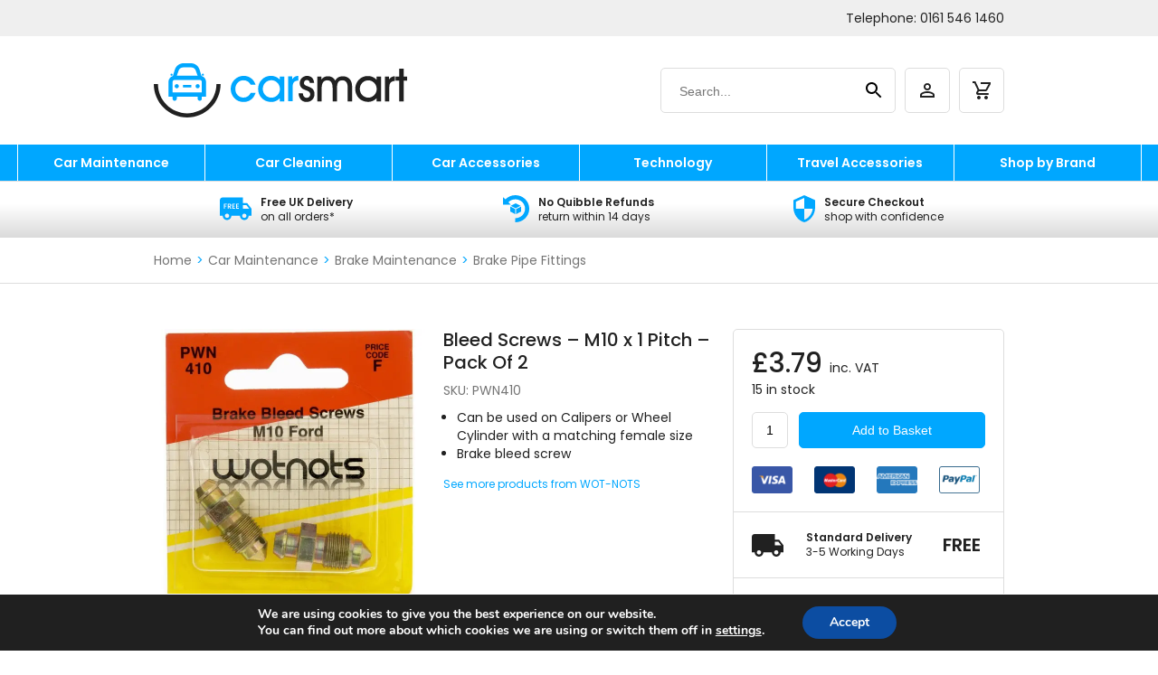

--- FILE ---
content_type: text/html; charset=UTF-8
request_url: https://carsmart.shop/product/bleed-screws-m10-x-1-pitch-pack-of-2/
body_size: 36850
content:
<!DOCTYPE html>
<html lang="en">
<head>
	<meta charset="utf-8">
	<meta content="width=device-width, initial-scale=1.0" name="viewport">
	<meta name='robots' content='index, follow, max-image-preview:large, max-snippet:-1, max-video-preview:-1' />

<!-- Google Tag Manager for WordPress by gtm4wp.com -->
<script data-cfasync="false" data-pagespeed-no-defer>
	var gtm4wp_datalayer_name = "dataLayer";
	var dataLayer = dataLayer || [];
	const gtm4wp_use_sku_instead = 0;
	const gtm4wp_currency = 'GBP';
	const gtm4wp_product_per_impression = 0;
	const gtm4wp_clear_ecommerce = false;
	const gtm4wp_datalayer_max_timeout = 2000;
</script>
<!-- End Google Tag Manager for WordPress by gtm4wp.com --><script>window._wca = window._wca || [];</script>

	<!-- This site is optimized with the Yoast SEO Premium plugin v26.7 (Yoast SEO v26.7) - https://yoast.com/wordpress/plugins/seo/ -->
	<title>Bleed Screws - M10 x 1 Pitch - Pack Of 2 - Car Smart</title>
	<meta name="description" content="Bleed Screws - M10 x 1 Pitch - Pack Of 2" />
	<link rel="canonical" href="https://carsmart.shop/product/bleed-screws-m10-x-1-pitch-pack-of-2/" />
	<meta property="og:locale" content="en_GB" />
	<meta property="og:type" content="product" />
	<meta property="og:title" content="Bleed Screws - M10 x 1 Pitch - Pack Of 2" />
	<meta property="og:description" content="Bleed Screws &#8211; M10 x 1 Pitch &#8211; Pack Of 2" />
	<meta property="og:url" content="https://carsmart.shop/product/bleed-screws-m10-x-1-pitch-pack-of-2/" />
	<meta property="og:site_name" content="Car Smart" />
	<meta property="article:modified_time" content="2026-01-20T12:17:35+00:00" />
	<meta property="og:image" content="https://carsmart.shop/wp-content/uploads/products/wot-nots/PWN410-1.jpg" />
	<meta property="og:image:width" content="600" />
	<meta property="og:image:height" content="600" />
	<meta property="og:image:type" content="image/jpeg" />
	<meta name="twitter:card" content="summary_large_image" />
	<meta name="twitter:label1" content="Price" />
	<meta name="twitter:data1" content="&pound;3.79" />
	<meta name="twitter:label2" content="Availability" />
	<meta name="twitter:data2" content="In stock" />
	<script type="application/ld+json" class="yoast-schema-graph">{"@context":"https://schema.org","@graph":[{"@type":["WebPage","ItemPage"],"@id":"https://carsmart.shop/product/bleed-screws-m10-x-1-pitch-pack-of-2/","url":"https://carsmart.shop/product/bleed-screws-m10-x-1-pitch-pack-of-2/","name":"Bleed Screws - M10 x 1 Pitch - Pack Of 2 - Car Smart","isPartOf":{"@id":"https://carsmart.shop/#website"},"primaryImageOfPage":{"@id":"https://carsmart.shop/product/bleed-screws-m10-x-1-pitch-pack-of-2/#primaryimage"},"image":{"@id":"https://carsmart.shop/product/bleed-screws-m10-x-1-pitch-pack-of-2/#primaryimage"},"thumbnailUrl":"https://carsmart.shop/wp-content/uploads/products/wot-nots/PWN410-1.jpg","breadcrumb":{"@id":"https://carsmart.shop/product/bleed-screws-m10-x-1-pitch-pack-of-2/#breadcrumb"},"inLanguage":"en-GB","potentialAction":{"@type":"BuyAction","target":"https://carsmart.shop/product/bleed-screws-m10-x-1-pitch-pack-of-2/"}},{"@type":"ImageObject","inLanguage":"en-GB","@id":"https://carsmart.shop/product/bleed-screws-m10-x-1-pitch-pack-of-2/#primaryimage","url":"https://carsmart.shop/wp-content/uploads/products/wot-nots/PWN410-1.jpg","contentUrl":"https://carsmart.shop/wp-content/uploads/products/wot-nots/PWN410-1.jpg","width":600,"height":600,"caption":"Bleed Screws &#8211; M10 x 1 Pitch &#8211; Pack Of 2"},{"@type":"BreadcrumbList","@id":"https://carsmart.shop/product/bleed-screws-m10-x-1-pitch-pack-of-2/#breadcrumb","itemListElement":[{"@type":"ListItem","position":1,"name":"Home","item":"https://carsmart.shop/"},{"@type":"ListItem","position":2,"name":"Shop","item":"https://carsmart.shop/shop/"},{"@type":"ListItem","position":3,"name":"Bleed Screws &#8211; M10 x 1 Pitch &#8211; Pack Of 2"}]},{"@type":"WebSite","@id":"https://carsmart.shop/#website","url":"https://carsmart.shop/","name":"Car Smart","description":"Be smart with your car!","potentialAction":[{"@type":"SearchAction","target":{"@type":"EntryPoint","urlTemplate":"https://carsmart.shop/?s={search_term_string}"},"query-input":{"@type":"PropertyValueSpecification","valueRequired":true,"valueName":"search_term_string"}}],"inLanguage":"en-GB"}]}</script>
	<meta property="product:brand" content="WOT-NOTS" />
	<meta property="product:price:amount" content="3.79" />
	<meta property="product:price:currency" content="GBP" />
	<meta property="og:availability" content="instock" />
	<meta property="product:availability" content="instock" />
	<meta property="product:retailer_item_id" content="PWN410" />
	<meta property="product:condition" content="new" />
	<!-- / Yoast SEO Premium plugin. -->


<link rel='dns-prefetch' href='//stats.wp.com' />
<link rel='dns-prefetch' href='//cdn.jsdelivr.net' />
<link rel='dns-prefetch' href='//fonts.googleapis.com' />
<link rel='dns-prefetch' href='//fonts.gstatic.com' />
<link rel='dns-prefetch' href='//www.googletagmanager.com' />
<link href='//fonts.googleapis.com' rel='preconnect' />
<link href='//fonts.gstatic.com' rel='preconnect' />
<link href='//www.googletagmanager.com' rel='preconnect' />
<link rel="alternate" type="application/rss+xml" title="Car Smart &raquo; Feed" href="https://carsmart.shop/feed/" />
<link rel="alternate" type="application/rss+xml" title="Car Smart &raquo; Comments Feed" href="https://carsmart.shop/comments/feed/" />
<link rel="alternate" title="oEmbed (JSON)" type="application/json+oembed" href="https://carsmart.shop/wp-json/oembed/1.0/embed?url=https%3A%2F%2Fcarsmart.shop%2Fproduct%2Fbleed-screws-m10-x-1-pitch-pack-of-2%2F" />
<link rel="alternate" title="oEmbed (XML)" type="text/xml+oembed" href="https://carsmart.shop/wp-json/oembed/1.0/embed?url=https%3A%2F%2Fcarsmart.shop%2Fproduct%2Fbleed-screws-m10-x-1-pitch-pack-of-2%2F&#038;format=xml" />
<style id='wp-img-auto-sizes-contain-inline-css' type='text/css'>
img:is([sizes=auto i],[sizes^="auto," i]){contain-intrinsic-size:3000px 1500px}
/*# sourceURL=wp-img-auto-sizes-contain-inline-css */
</style>
<style id='wp-block-library-inline-css' type='text/css'>
:root{--wp-block-synced-color:#7a00df;--wp-block-synced-color--rgb:122,0,223;--wp-bound-block-color:var(--wp-block-synced-color);--wp-editor-canvas-background:#ddd;--wp-admin-theme-color:#007cba;--wp-admin-theme-color--rgb:0,124,186;--wp-admin-theme-color-darker-10:#006ba1;--wp-admin-theme-color-darker-10--rgb:0,107,160.5;--wp-admin-theme-color-darker-20:#005a87;--wp-admin-theme-color-darker-20--rgb:0,90,135;--wp-admin-border-width-focus:2px}@media (min-resolution:192dpi){:root{--wp-admin-border-width-focus:1.5px}}.wp-element-button{cursor:pointer}:root .has-very-light-gray-background-color{background-color:#eee}:root .has-very-dark-gray-background-color{background-color:#313131}:root .has-very-light-gray-color{color:#eee}:root .has-very-dark-gray-color{color:#313131}:root .has-vivid-green-cyan-to-vivid-cyan-blue-gradient-background{background:linear-gradient(135deg,#00d084,#0693e3)}:root .has-purple-crush-gradient-background{background:linear-gradient(135deg,#34e2e4,#4721fb 50%,#ab1dfe)}:root .has-hazy-dawn-gradient-background{background:linear-gradient(135deg,#faaca8,#dad0ec)}:root .has-subdued-olive-gradient-background{background:linear-gradient(135deg,#fafae1,#67a671)}:root .has-atomic-cream-gradient-background{background:linear-gradient(135deg,#fdd79a,#004a59)}:root .has-nightshade-gradient-background{background:linear-gradient(135deg,#330968,#31cdcf)}:root .has-midnight-gradient-background{background:linear-gradient(135deg,#020381,#2874fc)}:root{--wp--preset--font-size--normal:16px;--wp--preset--font-size--huge:42px}.has-regular-font-size{font-size:1em}.has-larger-font-size{font-size:2.625em}.has-normal-font-size{font-size:var(--wp--preset--font-size--normal)}.has-huge-font-size{font-size:var(--wp--preset--font-size--huge)}.has-text-align-center{text-align:center}.has-text-align-left{text-align:left}.has-text-align-right{text-align:right}.has-fit-text{white-space:nowrap!important}#end-resizable-editor-section{display:none}.aligncenter{clear:both}.items-justified-left{justify-content:flex-start}.items-justified-center{justify-content:center}.items-justified-right{justify-content:flex-end}.items-justified-space-between{justify-content:space-between}.screen-reader-text{border:0;clip-path:inset(50%);height:1px;margin:-1px;overflow:hidden;padding:0;position:absolute;width:1px;word-wrap:normal!important}.screen-reader-text:focus{background-color:#ddd;clip-path:none;color:#444;display:block;font-size:1em;height:auto;left:5px;line-height:normal;padding:15px 23px 14px;text-decoration:none;top:5px;width:auto;z-index:100000}html :where(.has-border-color){border-style:solid}html :where([style*=border-top-color]){border-top-style:solid}html :where([style*=border-right-color]){border-right-style:solid}html :where([style*=border-bottom-color]){border-bottom-style:solid}html :where([style*=border-left-color]){border-left-style:solid}html :where([style*=border-width]){border-style:solid}html :where([style*=border-top-width]){border-top-style:solid}html :where([style*=border-right-width]){border-right-style:solid}html :where([style*=border-bottom-width]){border-bottom-style:solid}html :where([style*=border-left-width]){border-left-style:solid}html :where(img[class*=wp-image-]){height:auto;max-width:100%}:where(figure){margin:0 0 1em}html :where(.is-position-sticky){--wp-admin--admin-bar--position-offset:var(--wp-admin--admin-bar--height,0px)}@media screen and (max-width:600px){html :where(.is-position-sticky){--wp-admin--admin-bar--position-offset:0px}}

/*# sourceURL=wp-block-library-inline-css */
</style><style id='global-styles-inline-css' type='text/css'>
:root{--wp--preset--aspect-ratio--square: 1;--wp--preset--aspect-ratio--4-3: 4/3;--wp--preset--aspect-ratio--3-4: 3/4;--wp--preset--aspect-ratio--3-2: 3/2;--wp--preset--aspect-ratio--2-3: 2/3;--wp--preset--aspect-ratio--16-9: 16/9;--wp--preset--aspect-ratio--9-16: 9/16;--wp--preset--color--black: #000000;--wp--preset--color--cyan-bluish-gray: #abb8c3;--wp--preset--color--white: #ffffff;--wp--preset--color--pale-pink: #f78da7;--wp--preset--color--vivid-red: #cf2e2e;--wp--preset--color--luminous-vivid-orange: #ff6900;--wp--preset--color--luminous-vivid-amber: #fcb900;--wp--preset--color--light-green-cyan: #7bdcb5;--wp--preset--color--vivid-green-cyan: #00d084;--wp--preset--color--pale-cyan-blue: #8ed1fc;--wp--preset--color--vivid-cyan-blue: #0693e3;--wp--preset--color--vivid-purple: #9b51e0;--wp--preset--gradient--vivid-cyan-blue-to-vivid-purple: linear-gradient(135deg,rgb(6,147,227) 0%,rgb(155,81,224) 100%);--wp--preset--gradient--light-green-cyan-to-vivid-green-cyan: linear-gradient(135deg,rgb(122,220,180) 0%,rgb(0,208,130) 100%);--wp--preset--gradient--luminous-vivid-amber-to-luminous-vivid-orange: linear-gradient(135deg,rgb(252,185,0) 0%,rgb(255,105,0) 100%);--wp--preset--gradient--luminous-vivid-orange-to-vivid-red: linear-gradient(135deg,rgb(255,105,0) 0%,rgb(207,46,46) 100%);--wp--preset--gradient--very-light-gray-to-cyan-bluish-gray: linear-gradient(135deg,rgb(238,238,238) 0%,rgb(169,184,195) 100%);--wp--preset--gradient--cool-to-warm-spectrum: linear-gradient(135deg,rgb(74,234,220) 0%,rgb(151,120,209) 20%,rgb(207,42,186) 40%,rgb(238,44,130) 60%,rgb(251,105,98) 80%,rgb(254,248,76) 100%);--wp--preset--gradient--blush-light-purple: linear-gradient(135deg,rgb(255,206,236) 0%,rgb(152,150,240) 100%);--wp--preset--gradient--blush-bordeaux: linear-gradient(135deg,rgb(254,205,165) 0%,rgb(254,45,45) 50%,rgb(107,0,62) 100%);--wp--preset--gradient--luminous-dusk: linear-gradient(135deg,rgb(255,203,112) 0%,rgb(199,81,192) 50%,rgb(65,88,208) 100%);--wp--preset--gradient--pale-ocean: linear-gradient(135deg,rgb(255,245,203) 0%,rgb(182,227,212) 50%,rgb(51,167,181) 100%);--wp--preset--gradient--electric-grass: linear-gradient(135deg,rgb(202,248,128) 0%,rgb(113,206,126) 100%);--wp--preset--gradient--midnight: linear-gradient(135deg,rgb(2,3,129) 0%,rgb(40,116,252) 100%);--wp--preset--font-size--small: 13px;--wp--preset--font-size--medium: 20px;--wp--preset--font-size--large: 36px;--wp--preset--font-size--x-large: 42px;--wp--preset--spacing--20: 0.44rem;--wp--preset--spacing--30: 0.67rem;--wp--preset--spacing--40: 1rem;--wp--preset--spacing--50: 1.5rem;--wp--preset--spacing--60: 2.25rem;--wp--preset--spacing--70: 3.38rem;--wp--preset--spacing--80: 5.06rem;--wp--preset--shadow--natural: 6px 6px 9px rgba(0, 0, 0, 0.2);--wp--preset--shadow--deep: 12px 12px 50px rgba(0, 0, 0, 0.4);--wp--preset--shadow--sharp: 6px 6px 0px rgba(0, 0, 0, 0.2);--wp--preset--shadow--outlined: 6px 6px 0px -3px rgb(255, 255, 255), 6px 6px rgb(0, 0, 0);--wp--preset--shadow--crisp: 6px 6px 0px rgb(0, 0, 0);}:where(.is-layout-flex){gap: 0.5em;}:where(.is-layout-grid){gap: 0.5em;}body .is-layout-flex{display: flex;}.is-layout-flex{flex-wrap: wrap;align-items: center;}.is-layout-flex > :is(*, div){margin: 0;}body .is-layout-grid{display: grid;}.is-layout-grid > :is(*, div){margin: 0;}:where(.wp-block-columns.is-layout-flex){gap: 2em;}:where(.wp-block-columns.is-layout-grid){gap: 2em;}:where(.wp-block-post-template.is-layout-flex){gap: 1.25em;}:where(.wp-block-post-template.is-layout-grid){gap: 1.25em;}.has-black-color{color: var(--wp--preset--color--black) !important;}.has-cyan-bluish-gray-color{color: var(--wp--preset--color--cyan-bluish-gray) !important;}.has-white-color{color: var(--wp--preset--color--white) !important;}.has-pale-pink-color{color: var(--wp--preset--color--pale-pink) !important;}.has-vivid-red-color{color: var(--wp--preset--color--vivid-red) !important;}.has-luminous-vivid-orange-color{color: var(--wp--preset--color--luminous-vivid-orange) !important;}.has-luminous-vivid-amber-color{color: var(--wp--preset--color--luminous-vivid-amber) !important;}.has-light-green-cyan-color{color: var(--wp--preset--color--light-green-cyan) !important;}.has-vivid-green-cyan-color{color: var(--wp--preset--color--vivid-green-cyan) !important;}.has-pale-cyan-blue-color{color: var(--wp--preset--color--pale-cyan-blue) !important;}.has-vivid-cyan-blue-color{color: var(--wp--preset--color--vivid-cyan-blue) !important;}.has-vivid-purple-color{color: var(--wp--preset--color--vivid-purple) !important;}.has-black-background-color{background-color: var(--wp--preset--color--black) !important;}.has-cyan-bluish-gray-background-color{background-color: var(--wp--preset--color--cyan-bluish-gray) !important;}.has-white-background-color{background-color: var(--wp--preset--color--white) !important;}.has-pale-pink-background-color{background-color: var(--wp--preset--color--pale-pink) !important;}.has-vivid-red-background-color{background-color: var(--wp--preset--color--vivid-red) !important;}.has-luminous-vivid-orange-background-color{background-color: var(--wp--preset--color--luminous-vivid-orange) !important;}.has-luminous-vivid-amber-background-color{background-color: var(--wp--preset--color--luminous-vivid-amber) !important;}.has-light-green-cyan-background-color{background-color: var(--wp--preset--color--light-green-cyan) !important;}.has-vivid-green-cyan-background-color{background-color: var(--wp--preset--color--vivid-green-cyan) !important;}.has-pale-cyan-blue-background-color{background-color: var(--wp--preset--color--pale-cyan-blue) !important;}.has-vivid-cyan-blue-background-color{background-color: var(--wp--preset--color--vivid-cyan-blue) !important;}.has-vivid-purple-background-color{background-color: var(--wp--preset--color--vivid-purple) !important;}.has-black-border-color{border-color: var(--wp--preset--color--black) !important;}.has-cyan-bluish-gray-border-color{border-color: var(--wp--preset--color--cyan-bluish-gray) !important;}.has-white-border-color{border-color: var(--wp--preset--color--white) !important;}.has-pale-pink-border-color{border-color: var(--wp--preset--color--pale-pink) !important;}.has-vivid-red-border-color{border-color: var(--wp--preset--color--vivid-red) !important;}.has-luminous-vivid-orange-border-color{border-color: var(--wp--preset--color--luminous-vivid-orange) !important;}.has-luminous-vivid-amber-border-color{border-color: var(--wp--preset--color--luminous-vivid-amber) !important;}.has-light-green-cyan-border-color{border-color: var(--wp--preset--color--light-green-cyan) !important;}.has-vivid-green-cyan-border-color{border-color: var(--wp--preset--color--vivid-green-cyan) !important;}.has-pale-cyan-blue-border-color{border-color: var(--wp--preset--color--pale-cyan-blue) !important;}.has-vivid-cyan-blue-border-color{border-color: var(--wp--preset--color--vivid-cyan-blue) !important;}.has-vivid-purple-border-color{border-color: var(--wp--preset--color--vivid-purple) !important;}.has-vivid-cyan-blue-to-vivid-purple-gradient-background{background: var(--wp--preset--gradient--vivid-cyan-blue-to-vivid-purple) !important;}.has-light-green-cyan-to-vivid-green-cyan-gradient-background{background: var(--wp--preset--gradient--light-green-cyan-to-vivid-green-cyan) !important;}.has-luminous-vivid-amber-to-luminous-vivid-orange-gradient-background{background: var(--wp--preset--gradient--luminous-vivid-amber-to-luminous-vivid-orange) !important;}.has-luminous-vivid-orange-to-vivid-red-gradient-background{background: var(--wp--preset--gradient--luminous-vivid-orange-to-vivid-red) !important;}.has-very-light-gray-to-cyan-bluish-gray-gradient-background{background: var(--wp--preset--gradient--very-light-gray-to-cyan-bluish-gray) !important;}.has-cool-to-warm-spectrum-gradient-background{background: var(--wp--preset--gradient--cool-to-warm-spectrum) !important;}.has-blush-light-purple-gradient-background{background: var(--wp--preset--gradient--blush-light-purple) !important;}.has-blush-bordeaux-gradient-background{background: var(--wp--preset--gradient--blush-bordeaux) !important;}.has-luminous-dusk-gradient-background{background: var(--wp--preset--gradient--luminous-dusk) !important;}.has-pale-ocean-gradient-background{background: var(--wp--preset--gradient--pale-ocean) !important;}.has-electric-grass-gradient-background{background: var(--wp--preset--gradient--electric-grass) !important;}.has-midnight-gradient-background{background: var(--wp--preset--gradient--midnight) !important;}.has-small-font-size{font-size: var(--wp--preset--font-size--small) !important;}.has-medium-font-size{font-size: var(--wp--preset--font-size--medium) !important;}.has-large-font-size{font-size: var(--wp--preset--font-size--large) !important;}.has-x-large-font-size{font-size: var(--wp--preset--font-size--x-large) !important;}
/*# sourceURL=global-styles-inline-css */
</style>

<style id='classic-theme-styles-inline-css' type='text/css'>
/*! This file is auto-generated */
.wp-block-button__link{color:#fff;background-color:#32373c;border-radius:9999px;box-shadow:none;text-decoration:none;padding:calc(.667em + 2px) calc(1.333em + 2px);font-size:1.125em}.wp-block-file__button{background:#32373c;color:#fff;text-decoration:none}
/*# sourceURL=/wp-includes/css/classic-themes.min.css */
</style>
<link rel='stylesheet' id='woocommerce-layout-css' href='https://carsmart.shop/wp-content/plugins/woocommerce/assets/css/woocommerce-layout.css?ver=10.4.3' type='text/css' media='all' />
<style id='woocommerce-layout-inline-css' type='text/css'>

	.infinite-scroll .woocommerce-pagination {
		display: none;
	}
/*# sourceURL=woocommerce-layout-inline-css */
</style>
<link rel='stylesheet' id='woocommerce-smallscreen-css' href='https://carsmart.shop/wp-content/plugins/woocommerce/assets/css/woocommerce-smallscreen.css?ver=10.4.3' type='text/css' media='only screen and (max-width: 768px)' />
<link rel='stylesheet' id='woocommerce-general-css' href='https://carsmart.shop/wp-content/plugins/woocommerce/assets/css/woocommerce.css?ver=10.4.3' type='text/css' media='all' />
<style id='woocommerce-inline-inline-css' type='text/css'>
.woocommerce form .form-row .required { visibility: visible; }
/*# sourceURL=woocommerce-inline-inline-css */
</style>
<link rel='stylesheet' id='wc-gateway-ppec-frontend-css' href='https://carsmart.shop/wp-content/plugins/woocommerce-gateway-paypal-express-checkout/assets/css/wc-gateway-ppec-frontend.css?ver=2.1.3' type='text/css' media='all' />
<link rel='stylesheet' id='wc-pb-checkout-blocks-css' href='https://carsmart.shop/wp-content/uploads/hummingbird-assets/ce80b9f282b1a4463977602e513e2531.css' type='text/css' media='all' />
<link rel='stylesheet' id='wc_stripe_express_checkout_style-css' href='https://carsmart.shop/wp-content/uploads/hummingbird-assets/400a7a91fe6b86e87067c8fa8f16ff96.css' type='text/css' media='all' />
<link rel='stylesheet' id='wc-bundle-style-css' href='https://carsmart.shop/wp-content/uploads/hummingbird-assets/b933751ce8a6dd600fa36f0be59d2b88.css' type='text/css' media='all' />
<link rel='stylesheet' id='moove_gdpr_frontend-css' href='https://carsmart.shop/wp-content/uploads/hummingbird-assets/1e4410b1c8c3512084f7fa5976fd9bfd.css' type='text/css' media='all' />
<style id='moove_gdpr_frontend-inline-css' type='text/css'>
#moove_gdpr_cookie_modal,#moove_gdpr_cookie_info_bar,.gdpr_cookie_settings_shortcode_content{font-family:&#039;Nunito&#039;,sans-serif}#moove_gdpr_save_popup_settings_button{background-color:#373737;color:#fff}#moove_gdpr_save_popup_settings_button:hover{background-color:#000}#moove_gdpr_cookie_info_bar .moove-gdpr-info-bar-container .moove-gdpr-info-bar-content a.mgbutton,#moove_gdpr_cookie_info_bar .moove-gdpr-info-bar-container .moove-gdpr-info-bar-content button.mgbutton{background-color:#0C4DA2}#moove_gdpr_cookie_modal .moove-gdpr-modal-content .moove-gdpr-modal-footer-content .moove-gdpr-button-holder a.mgbutton,#moove_gdpr_cookie_modal .moove-gdpr-modal-content .moove-gdpr-modal-footer-content .moove-gdpr-button-holder button.mgbutton,.gdpr_cookie_settings_shortcode_content .gdpr-shr-button.button-green{background-color:#0C4DA2;border-color:#0C4DA2}#moove_gdpr_cookie_modal .moove-gdpr-modal-content .moove-gdpr-modal-footer-content .moove-gdpr-button-holder a.mgbutton:hover,#moove_gdpr_cookie_modal .moove-gdpr-modal-content .moove-gdpr-modal-footer-content .moove-gdpr-button-holder button.mgbutton:hover,.gdpr_cookie_settings_shortcode_content .gdpr-shr-button.button-green:hover{background-color:#fff;color:#0C4DA2}#moove_gdpr_cookie_modal .moove-gdpr-modal-content .moove-gdpr-modal-close i,#moove_gdpr_cookie_modal .moove-gdpr-modal-content .moove-gdpr-modal-close span.gdpr-icon{background-color:#0C4DA2;border:1px solid #0C4DA2}#moove_gdpr_cookie_info_bar span.moove-gdpr-infobar-allow-all.focus-g,#moove_gdpr_cookie_info_bar span.moove-gdpr-infobar-allow-all:focus,#moove_gdpr_cookie_info_bar button.moove-gdpr-infobar-allow-all.focus-g,#moove_gdpr_cookie_info_bar button.moove-gdpr-infobar-allow-all:focus,#moove_gdpr_cookie_info_bar span.moove-gdpr-infobar-reject-btn.focus-g,#moove_gdpr_cookie_info_bar span.moove-gdpr-infobar-reject-btn:focus,#moove_gdpr_cookie_info_bar button.moove-gdpr-infobar-reject-btn.focus-g,#moove_gdpr_cookie_info_bar button.moove-gdpr-infobar-reject-btn:focus,#moove_gdpr_cookie_info_bar span.change-settings-button.focus-g,#moove_gdpr_cookie_info_bar span.change-settings-button:focus,#moove_gdpr_cookie_info_bar button.change-settings-button.focus-g,#moove_gdpr_cookie_info_bar button.change-settings-button:focus{-webkit-box-shadow:0 0 1px 3px #0C4DA2;-moz-box-shadow:0 0 1px 3px #0C4DA2;box-shadow:0 0 1px 3px #0C4DA2}#moove_gdpr_cookie_modal .moove-gdpr-modal-content .moove-gdpr-modal-close i:hover,#moove_gdpr_cookie_modal .moove-gdpr-modal-content .moove-gdpr-modal-close span.gdpr-icon:hover,#moove_gdpr_cookie_info_bar span[data-href]>u.change-settings-button{color:#0C4DA2}#moove_gdpr_cookie_modal .moove-gdpr-modal-content .moove-gdpr-modal-left-content #moove-gdpr-menu li.menu-item-selected a span.gdpr-icon,#moove_gdpr_cookie_modal .moove-gdpr-modal-content .moove-gdpr-modal-left-content #moove-gdpr-menu li.menu-item-selected button span.gdpr-icon{color:inherit}#moove_gdpr_cookie_modal .moove-gdpr-modal-content .moove-gdpr-modal-left-content #moove-gdpr-menu li a span.gdpr-icon,#moove_gdpr_cookie_modal .moove-gdpr-modal-content .moove-gdpr-modal-left-content #moove-gdpr-menu li button span.gdpr-icon{color:inherit}#moove_gdpr_cookie_modal .gdpr-acc-link{line-height:0;font-size:0;color:transparent;position:absolute}#moove_gdpr_cookie_modal .moove-gdpr-modal-content .moove-gdpr-modal-close:hover i,#moove_gdpr_cookie_modal .moove-gdpr-modal-content .moove-gdpr-modal-left-content #moove-gdpr-menu li a,#moove_gdpr_cookie_modal .moove-gdpr-modal-content .moove-gdpr-modal-left-content #moove-gdpr-menu li button,#moove_gdpr_cookie_modal .moove-gdpr-modal-content .moove-gdpr-modal-left-content #moove-gdpr-menu li button i,#moove_gdpr_cookie_modal .moove-gdpr-modal-content .moove-gdpr-modal-left-content #moove-gdpr-menu li a i,#moove_gdpr_cookie_modal .moove-gdpr-modal-content .moove-gdpr-tab-main .moove-gdpr-tab-main-content a:hover,#moove_gdpr_cookie_info_bar.moove-gdpr-dark-scheme .moove-gdpr-info-bar-container .moove-gdpr-info-bar-content a.mgbutton:hover,#moove_gdpr_cookie_info_bar.moove-gdpr-dark-scheme .moove-gdpr-info-bar-container .moove-gdpr-info-bar-content button.mgbutton:hover,#moove_gdpr_cookie_info_bar.moove-gdpr-dark-scheme .moove-gdpr-info-bar-container .moove-gdpr-info-bar-content a:hover,#moove_gdpr_cookie_info_bar.moove-gdpr-dark-scheme .moove-gdpr-info-bar-container .moove-gdpr-info-bar-content button:hover,#moove_gdpr_cookie_info_bar.moove-gdpr-dark-scheme .moove-gdpr-info-bar-container .moove-gdpr-info-bar-content span.change-settings-button:hover,#moove_gdpr_cookie_info_bar.moove-gdpr-dark-scheme .moove-gdpr-info-bar-container .moove-gdpr-info-bar-content button.change-settings-button:hover,#moove_gdpr_cookie_info_bar.moove-gdpr-dark-scheme .moove-gdpr-info-bar-container .moove-gdpr-info-bar-content u.change-settings-button:hover,#moove_gdpr_cookie_info_bar span[data-href]>u.change-settings-button,#moove_gdpr_cookie_info_bar.moove-gdpr-dark-scheme .moove-gdpr-info-bar-container .moove-gdpr-info-bar-content a.mgbutton.focus-g,#moove_gdpr_cookie_info_bar.moove-gdpr-dark-scheme .moove-gdpr-info-bar-container .moove-gdpr-info-bar-content button.mgbutton.focus-g,#moove_gdpr_cookie_info_bar.moove-gdpr-dark-scheme .moove-gdpr-info-bar-container .moove-gdpr-info-bar-content a.focus-g,#moove_gdpr_cookie_info_bar.moove-gdpr-dark-scheme .moove-gdpr-info-bar-container .moove-gdpr-info-bar-content button.focus-g,#moove_gdpr_cookie_info_bar.moove-gdpr-dark-scheme .moove-gdpr-info-bar-container .moove-gdpr-info-bar-content a.mgbutton:focus,#moove_gdpr_cookie_info_bar.moove-gdpr-dark-scheme .moove-gdpr-info-bar-container .moove-gdpr-info-bar-content button.mgbutton:focus,#moove_gdpr_cookie_info_bar.moove-gdpr-dark-scheme .moove-gdpr-info-bar-container .moove-gdpr-info-bar-content a:focus,#moove_gdpr_cookie_info_bar.moove-gdpr-dark-scheme .moove-gdpr-info-bar-container .moove-gdpr-info-bar-content button:focus,#moove_gdpr_cookie_info_bar.moove-gdpr-dark-scheme .moove-gdpr-info-bar-container .moove-gdpr-info-bar-content span.change-settings-button.focus-g,span.change-settings-button:focus,button.change-settings-button.focus-g,button.change-settings-button:focus,#moove_gdpr_cookie_info_bar.moove-gdpr-dark-scheme .moove-gdpr-info-bar-container .moove-gdpr-info-bar-content u.change-settings-button.focus-g,#moove_gdpr_cookie_info_bar.moove-gdpr-dark-scheme .moove-gdpr-info-bar-container .moove-gdpr-info-bar-content u.change-settings-button:focus{color:#0C4DA2}#moove_gdpr_cookie_modal .moove-gdpr-branding.focus-g span,#moove_gdpr_cookie_modal .moove-gdpr-modal-content .moove-gdpr-tab-main a.focus-g,#moove_gdpr_cookie_modal .moove-gdpr-modal-content .moove-gdpr-tab-main .gdpr-cd-details-toggle.focus-g{color:#0C4DA2}#moove_gdpr_cookie_modal.gdpr_lightbox-hide{display:none}
/*# sourceURL=moove_gdpr_frontend-inline-css */
</style>
<link rel='stylesheet' id='bootstrap-css' href='https://carsmart.shop/wp-content/uploads/hummingbird-assets/26f859b94062ad0d2ff2f018ffca67be.css' type='text/css' media='all' />
<link rel='stylesheet' id='fonts-css' href='https://fonts.googleapis.com/css2?family=Poppins%3Awght%40300%3B400%3B500%3B600&#038;display=swap&#038;ver=6.9' type='text/css' media='all' />
<link rel='stylesheet' id='car-smart-css' href='https://carsmart.shop/wp-content/uploads/hummingbird-assets/5e2cfba5901119b988852b411efec111.css' type='text/css' media='all' />
<script type="text/javascript" src="https://carsmart.shop/wp-includes/js/jquery/jquery.min.js?ver=3.7.1" id="jquery-core-js"></script>
<script type="text/javascript" src="https://carsmart.shop/wp-includes/js/jquery/jquery-migrate.min.js?ver=3.4.1" id="jquery-migrate-js"></script>
<script type="text/javascript" src="https://carsmart.shop/wp-content/plugins/tundra-commerce/assets/js/jquery.actual.min.js?ver=1.0.19" id="jquery-actual-js"></script>
<script type="text/javascript" src="https://carsmart.shop/wp-content/plugins/woocommerce/assets/js/jquery-blockui/jquery.blockUI.min.js?ver=2.7.0-wc.10.4.3" id="wc-jquery-blockui-js" defer="defer" data-wp-strategy="defer"></script>
<script type="text/javascript" id="wc-add-to-cart-js-extra">
/* <![CDATA[ */
var wc_add_to_cart_params = {"ajax_url":"/wp-admin/admin-ajax.php","wc_ajax_url":"/?wc-ajax=%%endpoint%%","i18n_view_cart":"View basket","cart_url":"https://carsmart.shop/basket/","is_cart":"","cart_redirect_after_add":"no"};
//# sourceURL=wc-add-to-cart-js-extra
/* ]]> */
</script>
<script type="text/javascript" src="https://carsmart.shop/wp-content/plugins/woocommerce/assets/js/frontend/add-to-cart.min.js?ver=10.4.3" id="wc-add-to-cart-js" defer="defer" data-wp-strategy="defer"></script>
<script type="text/javascript" src="https://carsmart.shop/wp-content/uploads/hummingbird-assets/3a0a835de50ed12850adb5a22d2e9ab0.js" id="wphb-1-js"></script>
<script type="text/javascript" id="woocommerce-js-extra">
/* <![CDATA[ */
var woocommerce_params = {"ajax_url":"/wp-admin/admin-ajax.php","wc_ajax_url":"/?wc-ajax=%%endpoint%%","i18n_password_show":"Show password","i18n_password_hide":"Hide password"};
//# sourceURL=woocommerce-js-extra
/* ]]> */
</script>
<script type="text/javascript" src="https://carsmart.shop/wp-content/plugins/woocommerce/assets/js/frontend/woocommerce.min.js?ver=10.4.3" id="woocommerce-js" defer="defer" data-wp-strategy="defer"></script>
<script type="text/javascript" src="https://carsmart.shop/wp-content/uploads/hummingbird-assets/bc1a79e3a4e2b96e7ef3b330f8c88881.js" id="theme-main-js"></script>
<script type="text/javascript" src="https://carsmart.shop/wp-content/themes/tundra/assets/js/bootstrap.min.js?ver=4.0.0" id="bootstrap-js"></script>
<script type="text/javascript" src="https://carsmart.shop/wp-content/uploads/hummingbird-assets/9cf80343b8b5181dfdb193d8425d8e5a.js" id="flexslider-js"></script>
<link rel="https://api.w.org/" href="https://carsmart.shop/wp-json/" /><link rel="alternate" title="JSON" type="application/json" href="https://carsmart.shop/wp-json/wp/v2/product/619558" /><link rel="EditURI" type="application/rsd+xml" title="RSD" href="https://carsmart.shop/xmlrpc.php?rsd" />
<meta name="generator" content="WordPress 6.9" />
<meta name="generator" content="WooCommerce 10.4.3" />
<link rel='shortlink' href='https://carsmart.shop/?p=619558' />
	<style>img#wpstats{display:none}</style>
		
<!-- Google Tag Manager for WordPress by gtm4wp.com -->
<!-- GTM Container placement set to manual -->
<script data-cfasync="false" data-pagespeed-no-defer>
	var dataLayer_content = {"pagePostType":"product","pagePostType2":"single-product","pagePostAuthor":"Kym Kinlin","productRatingCounts":[],"productAverageRating":0,"productReviewCount":0,"productType":"simple","productIsVariable":0};
	dataLayer.push( dataLayer_content );
</script>
<script data-cfasync="false" data-pagespeed-no-defer>
(function(w,d,s,l,i){w[l]=w[l]||[];w[l].push({'gtm.start':
new Date().getTime(),event:'gtm.js'});var f=d.getElementsByTagName(s)[0],
j=d.createElement(s),dl=l!='dataLayer'?'&l='+l:'';j.async=true;j.src=
'//www.googletagmanager.com/gtm.js?id='+i+dl;f.parentNode.insertBefore(j,f);
})(window,document,'script','dataLayer','GTM-PHHQ3FF');
</script>
<!-- End Google Tag Manager for WordPress by gtm4wp.com -->								<script>
					// Define dataLayer and the gtag function.
					window.dataLayer = window.dataLayer || [];
					function gtag(){dataLayer.push(arguments);}

					// Set default consent to 'denied' as a placeholder
					// Determine actual values based on your own requirements
					gtag('consent', 'default', {
						'ad_storage': 'denied',
						'ad_user_data': 'denied',
						'ad_personalization': 'denied',
						'analytics_storage': 'denied',
						'personalization_storage': 'denied',
						'security_storage': 'denied',
						'functionality_storage': 'denied',
						'wait_for_update': '2000'
					});
				</script>

				<!-- Google Tag Manager -->
				<script>(function(w,d,s,l,i){w[l]=w[l]||[];w[l].push({'gtm.start':
				new Date().getTime(),event:'gtm.js'});var f=d.getElementsByTagName(s)[0],
				j=d.createElement(s),dl=l!='dataLayer'?'&l='+l:'';j.async=true;j.src=
				'https://www.googletagmanager.com/gtm.js?id='+i+dl;f.parentNode.insertBefore(j,f);
				})(window,document,'script','dataLayer','GTM-PHHQ3FF');</script>
				<!-- End Google Tag Manager -->
							<link rel="shortcut icon" type="image/png" href="https://carsmart.shop/wp-content/themes/tundra/assets/images/icons/favicons/fav-carsmart.ico" />	<noscript><style>.woocommerce-product-gallery{ opacity: 1 !important; }</style></noscript>
	<style type="text/css">.recentcomments a{display:inline !important;padding:0 !important;margin:0 !important;}</style><link rel='stylesheet' id='photoswipe-css' href='https://carsmart.shop/wp-content/plugins/woocommerce/assets/css/photoswipe/photoswipe.min.css?ver=10.4.3' type='text/css' media='all' />
<link rel='stylesheet' id='photoswipe-default-skin-css' href='https://carsmart.shop/wp-content/plugins/woocommerce/assets/css/photoswipe/default-skin/default-skin.min.css?ver=10.4.3' type='text/css' media='all' />
<link rel='stylesheet' id='elasticpress-autosuggest-css' href='https://carsmart.shop/wp-content/plugins/elasticpress/dist/css/autosuggest-styles.css?ver=a5ed365ed625d30e1557' type='text/css' media='all' />
<link rel='stylesheet' id='wc-stripe-blocks-checkout-style-css' href='https://carsmart.shop/wp-content/uploads/hummingbird-assets/4b7d8eccfa7b670292ffe798097fe2cc.css' type='text/css' media='all' />
<link rel='stylesheet' id='wc-blocks-style-css' href='https://carsmart.shop/wp-content/plugins/woocommerce/assets/client/blocks/wc-blocks.css?ver=wc-10.4.3' type='text/css' media='all' />
<link rel='stylesheet' id='wphb-2-css' href='https://carsmart.shop/wp-content/uploads/hummingbird-assets/dff7f1d295f0f4014d280cd2d6e09d8f.css' type='text/css' media='all' />
</head>
<body class="wp-singular product-template-default single single-product postid-619558 wp-theme-tundra theme-tundra locale-en-gb woocommerce woocommerce-page woocommerce-no-js">


<!-- GTM Container placement set to manual -->
<!-- Google Tag Manager (noscript) -->
				<noscript><iframe src="https://www.googletagmanager.com/ns.html?id=GTM-PHHQ3FF" height="0" width="0" style="display:none;visibility:hidden" aria-hidden="true"></iframe></noscript>
<!-- End Google Tag Manager (noscript) -->
<div id="preheader">
	<div class="container">
		<div class="row">
			<div class="col">

	<div class="telephone right">Telephone: 
		<a href="tel:01615461460">0161 546 1460</a>
	</div>
			</div>
		</div>
	</div>
</div>


	<header class="header">
		<form action="https://carsmart.shop/shop/" method="GET">
	
			<div class="container">
				<div class="row">

					<div class="col-4">
						<div id="theme-logo">
							<a href="https://carsmart.shop">
								<img src="https://carsmart.shop/wp-content/themes/tundra/assets/images/logo-carsmart.svg" alt="Logo" />
							</a>
						</div>
					</div>
					<div class="col-1 col-md-2 col-lg-3 d-none d-md-block">
					</div>
					<div class="col-8 col-md-6 col-lg-5 header-icon-block">
						<div id="header-icons-wrapper">
							<div id="header-icons-container">

								<div class="header-icon rounded-corners search search-input-container">
									<div class="search-icon"></div>
									<input name="s" type="text" id="search-input" placeholder="Search..." value="" aria-label="Search" />
								</div>

								<a href="https://carsmart.shop/my-account/" aria-label="account">
									<div class="header-icon rounded-corners account">
									</div>
								</a>

								
								<div class="a-replace">
									<div class="header-icon rounded-corners basket" data-url="https://carsmart.shop/basket/">
									</div>

									<div id="header-menu-cart-count" class="info-text none" data-qty="0">0</div>

									<div id="header-menu-cart-summary">
										<a href="https://carsmart.shop/basket/" class="cart-link info-text b">View full cart</a>
										<div class="cart-amount-text info-text b"><span class="cart-amount">0</span> Items in your cart</div>
										<hr class="separate-products-top" />


										<div id="cart-content" class="">
										
	<div class="header-cart-empty">
		Your Cart is Empty	</div>

										</div>

									</div>
								</div>

								
							</div>


						</div>
					</div>

				</div>

			</div>
		</form>
	</header>

<div class="header-menu-mega header-cols-6 mega">
<div class="header-menu"><ul id="menu-header-menu" class="menu"><li id="menu-item-414347" class="menu-item menu-item-type-taxonomy menu-item-object-product_cat current-product-ancestor menu-item-has-children menu-item-414347"><a href="https://carsmart.shop/cat/car-maintenance/" aria-label="car maintenance">Car Maintenance</a><div class="menu-toggle-view"><div class="container"><div><ul class="sub-menu depth-0 row"><li id="menu-item-414350" class="menu-item menu-item-type-taxonomy menu-item-object-product_cat menu-item-has-children menu-item-414350 col-2"><a href="https://carsmart.shop/cat/car-maintenance/adhesives-sealants-tapes/" aria-label="adhesives &amp;#038; sealants">Adhesives &#038; Sealants</a><div><ul class="sub-menu depth-1"><li id="menu-item-414352" class="b menu-item menu-item-type-taxonomy menu-item-object-product_cat menu-item-414352"><a href="https://carsmart.shop/cat/car-maintenance/air-conditioning/" aria-label="air conditioning">Air Conditioning</a></li><li id="menu-item-414353" class="menu-item menu-item-type-taxonomy menu-item-object-product_cat menu-item-414353"><a href="https://carsmart.shop/cat/car-maintenance/air-conditioning/air-conditioning-maintenance/" aria-label="air con maintenance">Air Con Maintenance</a></li><li id="menu-item-414354" class="menu-item menu-item-type-taxonomy menu-item-object-product_cat menu-item-414354"><a href="https://carsmart.shop/cat/car-maintenance/air-conditioning/air-conditioning-treatments/" aria-label="air con treatments">Air Con Treatments</a></li><li id="menu-item-414355" class="b menu-item menu-item-type-taxonomy menu-item-object-product_cat menu-item-414355"><a href="https://carsmart.shop/cat/car-maintenance/batteries/" aria-label="batteries">Batteries</a></li><li id="menu-item-414356" class="menu-item menu-item-type-taxonomy menu-item-object-product_cat menu-item-414356"><a href="https://carsmart.shop/cat/car-maintenance/batteries/battery-chargers/" aria-label="battery chargers">Battery Chargers</a></li><li id="menu-item-414357" class="menu-item menu-item-type-taxonomy menu-item-object-product_cat menu-item-414357"><a href="https://carsmart.shop/cat/car-maintenance/batteries/battery-leads-connectors/" aria-label="battery leads">Battery Leads</a></li><li id="menu-item-461647" class="menu-item menu-item-type-taxonomy menu-item-object-product_cat menu-item-461647"><a href="https://carsmart.shop/cat/car-maintenance/batteries/de-ionised-water/" aria-label="de-ionised water">De-Ionised Water</a></li><li id="menu-item-461648" class="menu-item menu-item-type-taxonomy menu-item-object-product_cat menu-item-461648"><a href="https://carsmart.shop/cat/car-maintenance/batteries/jump-leads/" aria-label="jump leads">Jump Leads</a></li><li id="menu-item-461649" class="menu-item menu-item-type-taxonomy menu-item-object-product_cat menu-item-461649"><a href="https://carsmart.shop/cat/car-maintenance/batteries/jump-starters/" aria-label="jump starters">Jump Starters</a></li><li id="menu-item-461650" class="menu-item menu-item-type-taxonomy menu-item-object-product_cat menu-item-461650"><a href="https://carsmart.shop/cat/car-maintenance/batteries/motorcycle-batteries/" aria-label="motorcycle batteries">Motorcycle Batteries</a></li><li id="menu-item-462999" class="b menu-item menu-item-type-taxonomy menu-item-object-product_cat menu-item-462999"><a href="https://carsmart.shop/cat/car-maintenance/body-repair/" aria-label="body repair">Body Repair</a></li><li id="menu-item-463004" class="menu-item menu-item-type-taxonomy menu-item-object-product_cat menu-item-463004"><a href="https://carsmart.shop/cat/car-maintenance/body-repair/body-filler/" aria-label="body filler">Body Filler</a></li><li id="menu-item-671555" class="menu-item menu-item-type-taxonomy menu-item-object-product_cat menu-item-671555"><a href="https://carsmart.shop/cat/car-maintenance/body-repair/rubbing-compound/" aria-label="rubbing compound">Rubbing Compound</a></li><li id="menu-item-463005" class="menu-item menu-item-type-taxonomy menu-item-object-product_cat menu-item-463005"><a href="https://carsmart.shop/cat/car-maintenance/body-repair/rust-care/" aria-label="rust care">Rust Care</a></li></ul></div></li><li id="menu-item-463000" class="menu-item menu-item-type-taxonomy menu-item-object-product_cat current-product-ancestor menu-item-has-children menu-item-463000 col-2"><a href="https://carsmart.shop/cat/car-maintenance/brake-maintenance/" aria-label="brake maintenance">Brake Maintenance</a><div><ul class="sub-menu depth-1"><li id="menu-item-463001" class="menu-item menu-item-type-taxonomy menu-item-object-product_cat menu-item-463001"><a href="https://carsmart.shop/cat/car-maintenance/brake-maintenance/brake-clutch-fluid/" aria-label="brake &amp;amp; clutch fluid">Brake &amp; Clutch Fluid</a></li><li id="menu-item-463002" class="menu-item menu-item-type-taxonomy menu-item-object-product_cat menu-item-463002"><a href="https://carsmart.shop/cat/car-maintenance/brake-maintenance/brake-cleaner/" aria-label="brake cleaner">Brake Cleaner</a></li><li id="menu-item-463003" class="menu-item menu-item-type-taxonomy menu-item-object-product_cat current-product-ancestor current-menu-parent current-product-parent menu-item-463003"><a href="https://carsmart.shop/cat/car-maintenance/brake-maintenance/brake-pipe-fittings/" aria-label="brake pipe fittings">Brake Pipe Fittings</a></li><li id="menu-item-461652" class="b menu-item menu-item-type-taxonomy menu-item-object-product_cat menu-item-461652"><a href="https://carsmart.shop/cat/car-maintenance/electrical/" aria-label="electrical">Electrical</a></li><li id="menu-item-461653" class="menu-item menu-item-type-taxonomy menu-item-object-product_cat menu-item-461653"><a href="https://carsmart.shop/cat/car-maintenance/electrical/electrical-connectors/" aria-label="electrical connectors">Electrical Connectors</a></li><li id="menu-item-461654" class="menu-item menu-item-type-taxonomy menu-item-object-product_cat menu-item-461654"><a href="https://carsmart.shop/cat/car-maintenance/electrical/fuses/" aria-label="fuses">Fuses</a></li><li id="menu-item-461655" class="menu-item menu-item-type-taxonomy menu-item-object-product_cat menu-item-461655"><a href="https://carsmart.shop/cat/car-maintenance/electrical/grommets/" aria-label="grommets">Grommets</a></li><li id="menu-item-461657" class="menu-item menu-item-type-taxonomy menu-item-object-product_cat menu-item-461657"><a href="https://carsmart.shop/cat/car-maintenance/electrical/switches/" aria-label="switches">Switches</a></li><li id="menu-item-461658" class="menu-item menu-item-type-taxonomy menu-item-object-product_cat menu-item-461658"><a href="https://carsmart.shop/cat/car-maintenance/electrical/cables-wires/" aria-label="cables &amp;amp; wires">Cables &amp; Wires</a></li><li id="menu-item-461656" class="menu-item menu-item-type-taxonomy menu-item-object-product_cat menu-item-461656"><a href="https://carsmart.shop/cat/car-maintenance/electrical/relays/" aria-label="relays">Relays</a></li><li id="menu-item-461659" class="b menu-item menu-item-type-taxonomy menu-item-object-product_cat menu-item-461659"><a href="https://carsmart.shop/cat/car-maintenance/filtration/" aria-label="filtration">Filtration</a></li><li id="menu-item-463006" class="menu-item menu-item-type-taxonomy menu-item-object-product_cat menu-item-463006"><a href="https://carsmart.shop/cat/car-maintenance/filtration/air-filters/" aria-label="air filters">Air Filters</a></li><li id="menu-item-461663" class="b menu-item menu-item-type-taxonomy menu-item-object-product_cat menu-item-461663"><a href="https://carsmart.shop/cat/car-maintenance/fixings-fasteners/" aria-label="fixings &amp;amp; fasteners">Fixings &amp; Fasteners</a></li><li id="menu-item-461676" class="b menu-item menu-item-type-taxonomy menu-item-object-product_cat menu-item-461676"><a href="https://carsmart.shop/cat/car-maintenance/hoses-pipes/" aria-label="hoses &amp;amp; pipes">Hoses &amp; Pipes</a></li></ul></div></li><li id="menu-item-461680" class="menu-item menu-item-type-taxonomy menu-item-object-product_cat menu-item-has-children menu-item-461680 col-2"><a href="https://carsmart.shop/cat/car-maintenance/lighting/" aria-label="lighting">Lighting</a><div><ul class="sub-menu depth-1"><li id="menu-item-461682" class="menu-item menu-item-type-taxonomy menu-item-object-product_cat menu-item-461682"><a href="https://carsmart.shop/cat/car-maintenance/lighting/bulbs/" aria-label="bulbs">Bulbs</a></li><li id="menu-item-463007" class="menu-item menu-item-type-taxonomy menu-item-object-product_cat menu-item-463007"><a href="https://carsmart.shop/cat/car-maintenance/lighting/torches-work-lamps/" aria-label="torches &amp;amp; work lamps">Torches &amp; Work Lamps</a></li><li id="menu-item-461687" class="b menu-item menu-item-type-taxonomy menu-item-object-product_cat menu-item-461687"><a href="https://carsmart.shop/cat/car-maintenance/lubricants/" aria-label="lubricants">Lubricants</a></li><li id="menu-item-461691" class="b menu-item menu-item-type-taxonomy menu-item-object-product_cat menu-item-461691"><a href="https://carsmart.shop/cat/car-maintenance/manuals/" aria-label="manuals">Manuals</a></li><li id="menu-item-461693" class="menu-item menu-item-type-taxonomy menu-item-object-product_cat menu-item-461693"><a href="https://carsmart.shop/cat/car-maintenance/manuals/uk-car-manuals/" aria-label="uk car manuals">UK Car Manuals</a></li><li id="menu-item-461694" class="b menu-item menu-item-type-taxonomy menu-item-object-product_cat menu-item-461694"><a href="https://carsmart.shop/cat/car-maintenance/mirrors/" aria-label="mirrors">Mirrors</a></li><li id="menu-item-461695" class="menu-item menu-item-type-taxonomy menu-item-object-product_cat menu-item-461695"><a href="https://carsmart.shop/cat/car-maintenance/mirrors/blind-spot-rear-view-mirrors/" aria-label="rear view mirrors">Rear View Mirrors</a></li><li id="menu-item-461696" class="menu-item menu-item-type-taxonomy menu-item-object-product_cat menu-item-461696"><a href="https://carsmart.shop/cat/car-maintenance/mirrors/mirror-glass/" aria-label="mirror glass">Mirror Glass</a></li><li id="menu-item-461697" class="b menu-item menu-item-type-taxonomy menu-item-object-product_cat menu-item-461697"><a href="https://carsmart.shop/cat/car-maintenance/engine-oils-additives/" aria-label="engine oils &amp;amp; additives">Engine Oils &amp; Additives</a></li><li id="menu-item-463008" class="menu-item menu-item-type-taxonomy menu-item-object-product_cat menu-item-463008"><a href="https://carsmart.shop/cat/car-maintenance/engine-oils-additives/fuel-additives/" aria-label="fuel additives">Fuel Additives</a></li><li id="menu-item-461698" class="menu-item menu-item-type-taxonomy menu-item-object-product_cat menu-item-461698"><a href="https://carsmart.shop/cat/car-maintenance/engine-oils-additives/oil-additives/" aria-label="oil additives">Oil Additives</a></li><li id="menu-item-461700" class="menu-item menu-item-type-taxonomy menu-item-object-product_cat menu-item-461700"><a href="https://carsmart.shop/cat/car-maintenance/engine-oils-additives/engine-oil/" aria-label="engine oil">Engine Oil</a></li><li id="menu-item-461702" class="menu-item menu-item-type-taxonomy menu-item-object-product_cat menu-item-461702"><a href="https://carsmart.shop/cat/car-maintenance/engine-oils-additives/motorcycle-oil/" aria-label="motorcycle oil">Motorcycle Oil</a></li><li id="menu-item-461704" class="menu-item menu-item-type-taxonomy menu-item-object-product_cat menu-item-461704"><a href="https://carsmart.shop/cat/car-maintenance/engine-oils-additives/transmission-oil/" aria-label="transmission oil">Transmission Oil</a></li></ul></div></li><li id="menu-item-461708" class="menu-item menu-item-type-taxonomy menu-item-object-product_cat menu-item-has-children menu-item-461708 col-2"><a href="https://carsmart.shop/cat/car-maintenance/paints/" aria-label="paints">Paints</a><div><ul class="sub-menu depth-1"><li id="menu-item-461714" class="b menu-item menu-item-type-taxonomy menu-item-object-product_cat menu-item-461714"><a href="https://carsmart.shop/cat/car-maintenance/tools/" aria-label="tools">Tools</a></li><li id="menu-item-675804" class="menu-item menu-item-type-taxonomy menu-item-object-product_cat menu-item-675804"><a href="https://carsmart.shop/cat/car-maintenance/tools/air-tools/" aria-label="air tools">Air Tools</a></li><li id="menu-item-675809" class="menu-item menu-item-type-taxonomy menu-item-object-product_cat menu-item-675809"><a href="https://carsmart.shop/cat/car-maintenance/tools/brake-tools/" aria-label="brake tools">Brake Tools</a></li><li id="menu-item-675805" class="menu-item menu-item-type-taxonomy menu-item-object-product_cat menu-item-675805"><a href="https://carsmart.shop/cat/car-maintenance/tools/electric-tools/" aria-label="electric tools">Electric Tools</a></li><li id="menu-item-461719" class="menu-item menu-item-type-taxonomy menu-item-object-product_cat menu-item-461719"><a href="https://carsmart.shop/cat/car-maintenance/tools/engine-tools/" aria-label="engine tools">Engine Tools</a></li><li id="menu-item-675806" class="menu-item menu-item-type-taxonomy menu-item-object-product_cat menu-item-675806"><a href="https://carsmart.shop/cat/car-maintenance/tools/hand-tools/" aria-label="hand tools">Hand Tools</a></li><li id="menu-item-461724" class="b menu-item menu-item-type-taxonomy menu-item-object-product_cat menu-item-461724"><a href="https://carsmart.shop/cat/car-maintenance/tyres/" aria-label="tyre mainenance">Tyre Mainenance</a></li><li id="menu-item-461727" class="menu-item menu-item-type-taxonomy menu-item-object-product_cat menu-item-461727"><a href="https://carsmart.shop/cat/car-maintenance/tyres/tyre-inflators-gauges/" aria-label="tyre inflators &amp;amp; gauges">Tyre Inflators &amp; Gauges</a></li><li id="menu-item-461728" class="b menu-item menu-item-type-taxonomy menu-item-object-product_cat menu-item-461728"><a href="https://carsmart.shop/cat/car-maintenance/winter-essentials/" aria-label="winter essentials">Winter Essentials</a></li><li id="menu-item-461729" class="menu-item menu-item-type-taxonomy menu-item-object-product_cat menu-item-461729"><a href="https://carsmart.shop/cat/car-maintenance/winter-essentials/antifreeze-coolants/" aria-label="antifreeze &amp;amp; coolants">Antifreeze &amp; Coolants</a></li><li id="menu-item-461733" class="menu-item menu-item-type-taxonomy menu-item-object-product_cat menu-item-461733"><a href="https://carsmart.shop/cat/car-maintenance/winter-essentials/screen-wash/" aria-label="screen wash">Screen Wash</a></li><li id="menu-item-461736" class="b menu-item menu-item-type-taxonomy menu-item-object-product_cat menu-item-461736"><a href="https://carsmart.shop/cat/car-maintenance/windscreen-wipers/" aria-label="windscreen wipers">Windscreen Wipers</a></li><li id="menu-item-461739" class="menu-item menu-item-type-taxonomy menu-item-object-product_cat menu-item-461739"><a href="https://carsmart.shop/cat/car-maintenance/windscreen-wipers/wiper-blades/" aria-label="wiper blades">Wiper Blades</a></li><li id="menu-item-461741" class="b menu-item menu-item-type-taxonomy menu-item-object-product_cat menu-item-461741"><a href="https://carsmart.shop/cat/car-maintenance/workshop/" aria-label="workshop">Workshop</a></li></ul></div></li></ul></div></div></div></li><li id="menu-item-414346" class="menu-item menu-item-type-taxonomy menu-item-object-product_cat menu-item-has-children menu-item-414346"><a href="https://carsmart.shop/cat/car-cleaning/" aria-label="car cleaning">Car Cleaning</a><div class="menu-toggle-view"><div class="container"><div><ul class="sub-menu depth-0 row"><li id="menu-item-461611" class="menu-item menu-item-type-taxonomy menu-item-object-product_cat menu-item-has-children menu-item-461611 col-2"><a href="https://carsmart.shop/cat/car-cleaning/exterior-car-cleaning/bug-tar-remover/" aria-label="bug &amp;amp; tar remover">Bug &amp; Tar Remover</a><div><ul class="sub-menu depth-1"><li id="menu-item-461626" class="b menu-item menu-item-type-taxonomy menu-item-object-product_cat menu-item-461626"><a href="https://carsmart.shop/cat/car-cleaning/interior-car-cleaning/carpet-upholstery/" aria-label="carpet &amp;amp; upholstery">Carpet &amp; Upholstery</a></li><li id="menu-item-461613" class="b menu-item menu-item-type-taxonomy menu-item-object-product_cat menu-item-461613"><a href="https://carsmart.shop/cat/car-cleaning/exterior-car-cleaning/chamois/" aria-label="chamois">Chamois</a></li><li id="menu-item-461627" class="b menu-item menu-item-type-taxonomy menu-item-object-product_cat menu-item-461627"><a href="https://carsmart.shop/cat/car-cleaning/interior-car-cleaning/dashboard-glass/" aria-label="dashboard &amp;amp; glass">Dashboard &amp; Glass</a></li><li id="menu-item-461614" class="b menu-item menu-item-type-taxonomy menu-item-object-product_cat menu-item-461614"><a href="https://carsmart.shop/cat/car-cleaning/exterior-car-cleaning/glass-cleaner/" aria-label="glass cleaner">Glass Cleaner</a></li><li id="menu-item-461615" class="b menu-item menu-item-type-taxonomy menu-item-object-product_cat menu-item-461615"><a href="https://carsmart.shop/cat/car-cleaning/exterior-car-cleaning/metal-polish/" aria-label="metal polish">Metal Polish</a></li><li id="menu-item-461616" class="b menu-item menu-item-type-taxonomy menu-item-object-product_cat menu-item-461616"><a href="https://carsmart.shop/cat/car-cleaning/exterior-car-cleaning/polish-wax/" aria-label="polish &amp;amp; wax">Polish &amp; Wax</a></li></ul></div></li><li id="menu-item-461617" class="menu-item menu-item-type-taxonomy menu-item-object-product_cat menu-item-has-children menu-item-461617 col-2"><a href="https://carsmart.shop/cat/car-cleaning/exterior-car-cleaning/shampoo/" aria-label="shampoo">Shampoo</a><div><ul class="sub-menu depth-1"><li id="menu-item-461618" class="b menu-item menu-item-type-taxonomy menu-item-object-product_cat menu-item-461618"><a href="https://carsmart.shop/cat/car-cleaning/exterior-car-cleaning/sponges-cloths/" aria-label="sponges &amp;amp; cloths">Sponges &amp; Cloths</a></li><li id="menu-item-461620" class="b menu-item menu-item-type-taxonomy menu-item-object-product_cat menu-item-461620"><a href="https://carsmart.shop/cat/car-cleaning/exterior-car-cleaning/traffic-film-remover/" aria-label="traffic film remover">Traffic Film Remover</a></li><li id="menu-item-461621" class="b menu-item menu-item-type-taxonomy menu-item-object-product_cat menu-item-461621"><a href="https://carsmart.shop/cat/car-cleaning/exterior-car-cleaning/trim-cleaner/" aria-label="trim cleaner">Trim Cleaner</a></li><li id="menu-item-461622" class="b menu-item menu-item-type-taxonomy menu-item-object-product_cat menu-item-461622"><a href="https://carsmart.shop/cat/car-cleaning/exterior-car-cleaning/valeting-brushes/" aria-label="valeting brushes">Valeting Brushes</a></li><li id="menu-item-461623" class="b menu-item menu-item-type-taxonomy menu-item-object-product_cat menu-item-461623"><a href="https://carsmart.shop/cat/car-cleaning/exterior-car-cleaning/valeting-gift-packs/" aria-label="valeting gift packs">Valeting Gift Packs</a></li><li id="menu-item-461624" class="b menu-item menu-item-type-taxonomy menu-item-object-product_cat menu-item-461624"><a href="https://carsmart.shop/cat/car-cleaning/exterior-car-cleaning/wheel-tyre-cleaner/" aria-label="wheel &amp;amp; tyre cleaner">Wheel &amp; Tyre Cleaner</a></li></ul></div></li><li id="menu-item-733076" class="menu-item menu-item-type-taxonomy menu-item-object-product_cat menu-item-733076 col-2"><a href="https://carsmart.shop/cat/car-cleaning/bundles/" aria-label="bundles">Bundles</a></li></ul></div></div></div></li><li id="menu-item-414345" class="menu-item menu-item-type-taxonomy menu-item-object-product_cat menu-item-has-children menu-item-414345"><a href="https://carsmart.shop/cat/car-accessories/" aria-label="car accessories">Car Accessories</a><div class="menu-toggle-view"><div class="container"><div><ul class="sub-menu depth-0 row"><li id="menu-item-461599" class="menu-item menu-item-type-taxonomy menu-item-object-product_cat menu-item-has-children menu-item-461599 col-2"><a href="https://carsmart.shop/cat/car-accessories/interior-car-accessories/air-fresheners/" aria-label="air fresheners">Air Fresheners</a><div><ul class="sub-menu depth-1"><li id="menu-item-461600" class="b menu-item menu-item-type-taxonomy menu-item-object-product_cat menu-item-461600"><a href="https://carsmart.shop/cat/car-accessories/interior-car-accessories/booster-seats-comfort/" aria-label="booster seats &amp;amp; comfort">Booster Seats &amp; Comfort</a></li><li id="menu-item-461601" class="b menu-item menu-item-type-taxonomy menu-item-object-product_cat menu-item-461601"><a href="https://carsmart.shop/cat/car-accessories/interior-car-accessories/boot-mats-liners/" aria-label="boot mats &amp;amp; liners">Boot Mats &amp; Liners</a></li><li id="menu-item-461604" class="b menu-item menu-item-type-taxonomy menu-item-object-product_cat menu-item-461604"><a href="https://carsmart.shop/cat/car-accessories/interior-car-accessories/car-stickers-graphics-interior/" aria-label="car stickers &amp;amp; graphics">Car Stickers &amp; Graphics</a></li><li id="menu-item-461602" class="b menu-item menu-item-type-taxonomy menu-item-object-product_cat menu-item-461602"><a href="https://carsmart.shop/cat/car-accessories/interior-car-accessories/dashboard-accessories/" aria-label="dashboard accessories">Dashboard Accessories</a></li></ul></div></li><li id="menu-item-461587" class="menu-item menu-item-type-taxonomy menu-item-object-product_cat menu-item-has-children menu-item-461587 col-2"><a href="https://carsmart.shop/cat/car-accessories/exterior-car-accessories/exterior-protection/" aria-label="exterior protection">Exterior Protection</a><div><ul class="sub-menu depth-1"><li id="menu-item-461840" class="b menu-item menu-item-type-taxonomy menu-item-object-product_cat menu-item-461840"><a href="https://carsmart.shop/cat/car-accessories/exterior-car-accessories/exhaust-accessories/" aria-label="exhaust accessories">Exhaust Accessories</a></li><li id="menu-item-461603" class="b menu-item menu-item-type-taxonomy menu-item-object-product_cat menu-item-461603"><a href="https://carsmart.shop/cat/car-accessories/interior-car-accessories/floor-mats/" aria-label="floor mats &amp;#038; liners">Floor Mats &#038; Liners</a></li><li id="menu-item-461589" class="b menu-item menu-item-type-taxonomy menu-item-object-product_cat menu-item-461589"><a href="https://carsmart.shop/cat/car-accessories/exterior-car-accessories/fuel-caps/" aria-label="fuel caps">Fuel Caps</a></li><li id="menu-item-461590" class="b menu-item menu-item-type-taxonomy menu-item-object-product_cat menu-item-461590"><a href="https://carsmart.shop/cat/car-accessories/exterior-car-accessories/gifts-models/" aria-label="gifts &amp;amp; models">Gifts &amp; Models</a></li></ul></div></li><li id="menu-item-461592" class="menu-item menu-item-type-taxonomy menu-item-object-product_cat menu-item-has-children menu-item-461592 col-2"><a href="https://carsmart.shop/cat/car-accessories/exterior-car-accessories/horns/" aria-label="horns">Horns</a><div><ul class="sub-menu depth-1"><li id="menu-item-461593" class="b menu-item menu-item-type-taxonomy menu-item-object-product_cat menu-item-461593"><a href="https://carsmart.shop/cat/car-accessories/exterior-car-accessories/l-plates/" aria-label="l-plates">L-Plates</a></li><li id="menu-item-461605" class="b menu-item menu-item-type-taxonomy menu-item-object-product_cat menu-item-461605"><a href="https://carsmart.shop/cat/car-accessories/interior-car-accessories/seat-belts/" aria-label="seat belts">Seat Belts</a></li><li id="menu-item-461606" class="b menu-item menu-item-type-taxonomy menu-item-object-product_cat menu-item-461606"><a href="https://carsmart.shop/cat/car-accessories/interior-car-accessories/seat-covers/" aria-label="seat covers">Seat Covers</a></li><li id="menu-item-461607" class="b menu-item menu-item-type-taxonomy menu-item-object-product_cat menu-item-461607"><a href="https://carsmart.shop/cat/car-accessories/interior-car-accessories/steering-wheel-covers/" aria-label="steering wheel covers">Steering Wheel Covers</a></li></ul></div></li><li id="menu-item-461608" class="menu-item menu-item-type-taxonomy menu-item-object-product_cat menu-item-has-children menu-item-461608 col-2"><a href="https://carsmart.shop/cat/car-accessories/interior-car-accessories/storage-organisers/" aria-label="storage &amp;amp; organisers">Storage &amp; Organisers</a><div><ul class="sub-menu depth-1"><li id="menu-item-461594" class="b menu-item menu-item-type-taxonomy menu-item-object-product_cat menu-item-461594"><a href="https://carsmart.shop/cat/car-accessories/exterior-car-accessories/vehicle-security-exterior/" aria-label="vehicle security">Vehicle Security</a></li><li id="menu-item-461595" class="b menu-item menu-item-type-taxonomy menu-item-object-product_cat menu-item-461595"><a href="https://carsmart.shop/cat/car-accessories/exterior-car-accessories/wheel-trims-covers/" aria-label="wheel trims &amp;amp; covers">Wheel Trims &amp; Covers</a></li><li id="menu-item-461596" class="b menu-item menu-item-type-taxonomy menu-item-object-product_cat menu-item-461596"><a href="https://carsmart.shop/cat/car-accessories/exterior-car-accessories/window-tints-strips/" aria-label="window tints &amp;amp; strips">Window Tints &amp; Strips</a></li><li id="menu-item-461610" class="b menu-item menu-item-type-taxonomy menu-item-object-product_cat menu-item-461610"><a href="https://carsmart.shop/cat/car-accessories/interior-car-accessories/windscreen-windows/" aria-label="windscreen">Windscreen</a></li></ul></div></li></ul></div></div></div></li><li id="menu-item-414348" class="menu-item menu-item-type-taxonomy menu-item-object-product_cat menu-item-has-children menu-item-414348"><a href="https://carsmart.shop/cat/technology/" aria-label="technology">Technology</a><div class="menu-toggle-view"><div class="container"><div><ul class="sub-menu depth-0 row"><li id="menu-item-461747" class="menu-item menu-item-type-taxonomy menu-item-object-product_cat menu-item-has-children menu-item-461747 col-2"><a href="https://carsmart.shop/cat/technology/aerials-aerial-adaptors/" aria-label="aerials &amp;amp; aerial adaptors">Aerials &amp; Aerial Adaptors</a><div><ul class="sub-menu depth-1"><li id="menu-item-461750" class="b menu-item menu-item-type-taxonomy menu-item-object-product_cat menu-item-461750"><a href="https://carsmart.shop/cat/technology/amp-speaker-wiring/" aria-label="amp &amp;amp; speaker wiring">Amp &amp; Speaker Wiring</a></li><li id="menu-item-461753" class="b menu-item menu-item-type-taxonomy menu-item-object-product_cat menu-item-461753"><a href="https://carsmart.shop/cat/technology/dash-cams/" aria-label="dash cams">Dash Cams</a></li><li id="menu-item-461754" class="b menu-item menu-item-type-taxonomy menu-item-object-product_cat menu-item-461754"><a href="https://carsmart.shop/cat/technology/car-audio/" aria-label="car audio">Car Audio</a></li><li id="menu-item-461755" class="menu-item menu-item-type-taxonomy menu-item-object-product_cat menu-item-461755"><a href="https://carsmart.shop/cat/technology/car-audio/car-stereos/" aria-label="car stereos">Car Stereos</a></li><li id="menu-item-461762" class="menu-item menu-item-type-taxonomy menu-item-object-product_cat menu-item-461762"><a href="https://carsmart.shop/cat/technology/car-audio/fascia-surrounds/" aria-label="fascia surrounds">Fascia Surrounds</a></li><li id="menu-item-461765" class="menu-item menu-item-type-taxonomy menu-item-object-product_cat menu-item-461765"><a href="https://carsmart.shop/cat/technology/car-audio/head-unit-accessories/" aria-label="head unit accessories">Head Unit Accessories</a></li></ul></div></li><li id="menu-item-461771" class="menu-item menu-item-type-taxonomy menu-item-object-product_cat menu-item-has-children menu-item-461771 col-2"><a href="https://carsmart.shop/cat/technology/mobile-phone-accessories/" aria-label="mobile accessories">Mobile Accessories</a><div><ul class="sub-menu depth-1"><li id="menu-item-461772" class="menu-item menu-item-type-taxonomy menu-item-object-product_cat menu-item-461772"><a href="https://carsmart.shop/cat/technology/mobile-phone-accessories/adaptors-chargers/" aria-label="adaptors &amp;amp; chargers">Adaptors &amp; Chargers</a></li><li id="menu-item-461773" class="menu-item menu-item-type-taxonomy menu-item-object-product_cat menu-item-461773"><a href="https://carsmart.shop/cat/technology/mobile-phone-accessories/fm-bluetooth-transmitters/" aria-label="fm &amp;#038; bluetooth">FM &#038; Bluetooth</a></li><li id="menu-item-461776" class="menu-item menu-item-type-taxonomy menu-item-object-product_cat menu-item-461776"><a href="https://carsmart.shop/cat/technology/mobile-phone-accessories/phone-connectivity/" aria-label="phone connectivity">Phone Connectivity</a></li><li id="menu-item-461777" class="b menu-item menu-item-type-taxonomy menu-item-object-product_cat menu-item-461777"><a href="https://carsmart.shop/cat/technology/reversing-aids/" aria-label="reversing aids">Reversing Aids</a></li><li id="menu-item-461782" class="menu-item menu-item-type-taxonomy menu-item-object-product_cat menu-item-461782"><a href="https://carsmart.shop/cat/technology/speakers/car-speakers/" aria-label="car speakers">Car Speakers</a></li><li id="menu-item-461783" class="menu-item menu-item-type-taxonomy menu-item-object-product_cat menu-item-461783"><a href="https://carsmart.shop/cat/technology/speakers/car-subwoofers/" aria-label="car subwoofers">Car Subwoofers</a></li></ul></div></li></ul></div></div></div></li><li id="menu-item-414349" class="menu-item menu-item-type-taxonomy menu-item-object-product_cat menu-item-has-children menu-item-414349"><a href="https://carsmart.shop/cat/travel-accessories/" aria-label="travel accessories">Travel Accessories</a><div class="menu-toggle-view"><div class="container"><div><ul class="sub-menu depth-0 row"><li id="menu-item-461792" class="menu-item menu-item-type-taxonomy menu-item-object-product_cat menu-item-has-children menu-item-461792 col-2"><a href="https://carsmart.shop/cat/travel-accessories/breakdown-emergency/" aria-label="breakdown &amp;#038; recovery">Breakdown &#038; Recovery</a><div><ul class="sub-menu depth-1"><li id="menu-item-461798" class="b menu-item menu-item-type-taxonomy menu-item-object-product_cat menu-item-461798"><a href="https://carsmart.shop/cat/travel-accessories/cycle-carriers-storage/" aria-label="cycle carriers &amp;amp; storage">Cycle Carriers &amp; Storage</a></li><li id="menu-item-461801" class="b menu-item menu-item-type-taxonomy menu-item-object-product_cat menu-item-461801"><a href="https://carsmart.shop/cat/travel-accessories/exterior-accessories/" aria-label="exterior accessories">Exterior Accessories</a></li><li id="menu-item-461804" class="b menu-item menu-item-type-taxonomy menu-item-object-product_cat menu-item-461804"><a href="https://carsmart.shop/cat/travel-accessories/pet-travel-care/" aria-label="pet travel care">Pet Travel Care</a></li><li id="menu-item-461805" class="menu-item menu-item-type-taxonomy menu-item-object-product_cat menu-item-461805"><a href="https://carsmart.shop/cat/travel-accessories/pet-travel-care/dog-guards/" aria-label="dog guards">Dog Guards</a></li><li id="menu-item-461806" class="menu-item menu-item-type-taxonomy menu-item-object-product_cat menu-item-461806"><a href="https://carsmart.shop/cat/travel-accessories/pet-travel-care/carriers-beds/" aria-label="carriers &amp;amp; beds">Carriers &amp; Beds</a></li><li id="menu-item-461807" class="menu-item menu-item-type-taxonomy menu-item-object-product_cat menu-item-461807"><a href="https://carsmart.shop/cat/travel-accessories/pet-travel-care/pet-accessories/" aria-label="pet accessories">Pet Accessories</a></li></ul></div></li><li id="menu-item-461808" class="b menu-item menu-item-type-taxonomy menu-item-object-product_cat menu-item-has-children menu-item-461808 col-2"><a href="https://carsmart.shop/cat/travel-accessories/roof-bars-boxes/" aria-label="roof bars &amp;amp; boxes">Roof Bars &amp; Boxes</a><div><ul class="sub-menu depth-1"><li id="menu-item-461811" class="b menu-item menu-item-type-taxonomy menu-item-object-product_cat menu-item-461811"><a href="https://carsmart.shop/cat/travel-accessories/towing-security/" aria-label="towing &amp;amp; security">Towing &amp; Security</a></li><li id="menu-item-461813" class="menu-item menu-item-type-taxonomy menu-item-object-product_cat menu-item-461813"><a href="https://carsmart.shop/cat/travel-accessories/towing-security/storage-bags-covers/" aria-label="storage bags &amp;amp; covers">Storage Bags &amp; Covers</a></li><li id="menu-item-461814" class="menu-item menu-item-type-taxonomy menu-item-object-product_cat menu-item-461814"><a href="https://carsmart.shop/cat/travel-accessories/towing-security/tow-balls-covers/" aria-label="tow balls &amp;amp; covers">Tow Balls &amp; Covers</a></li><li id="menu-item-461816" class="menu-item menu-item-type-taxonomy menu-item-object-product_cat menu-item-461816"><a href="https://carsmart.shop/cat/travel-accessories/towing-security/towing-accessories/" aria-label="towing accessories">Towing Accessories</a></li><li id="menu-item-461817" class="menu-item menu-item-type-taxonomy menu-item-object-product_cat menu-item-461817"><a href="https://carsmart.shop/cat/travel-accessories/towing-security/towing-electrics/" aria-label="towing electrics">Towing Electrics</a></li><li id="menu-item-461818" class="menu-item menu-item-type-taxonomy menu-item-object-product_cat menu-item-461818"><a href="https://carsmart.shop/cat/travel-accessories/towing-security/towing-mirrors/" aria-label="towing mirrors">Towing Mirrors</a></li></ul></div></li></ul></div></div></div></li><li id="menu-item-416521" class="brand-tab popularity menu-item menu-item-type-custom menu-item-object-custom menu-item-has-children menu-item-416521"><a href="#" aria-label="shop by brand">Shop by Brand</a><div class="menu-toggle-view"><div class="container"><div><ul class="sub-menu depth-0 row"><li id="menu-item-98" class="menu-item b menu-item-98 col-2"><a href="https://carsmart.shop/brand/10k-boost/" aria-label="10k boost">10K BOOST</a><div><ul class="sub-menu depth-1"><li id="menu-item-1319" class="menu-item b menu-item-1319"><a href="https://carsmart.shop/brand/alpha/" aria-label="alpha">ALPHA</a></li><li id="menu-item-220" class="menu-item b menu-item-220"><a href="https://carsmart.shop/brand/armorall/" aria-label="armorall">ARMORALL</a></li><li id="menu-item-631" class="menu-item b menu-item-631"><a href="https://carsmart.shop/brand/autosol/" aria-label="autosol">AUTOSOL</a></li><li id="menu-item-179" class="menu-item b menu-item-179"><a href="https://carsmart.shop/brand/autotek/" aria-label="autotek">AUTOTEK</a></li><li id="menu-item-107" class="menu-item b menu-item-107"><a href="https://carsmart.shop/brand/bosch/" aria-label="bosch">BOSCH</a></li><li id="menu-item-277" class="menu-item b menu-item-277"><a href="https://carsmart.shop/brand/carplan/" aria-label="carplan">CARPLAN</a></li><li id="menu-item-270" class="menu-item b menu-item-270"><a href="https://carsmart.shop/brand/castle-promotions/" aria-label="castle promotions">CASTLE PROMOTIONS</a></li><li id="menu-item-99" class="menu-item b menu-item-99"><a href="https://carsmart.shop/brand/castrol/" aria-label="castrol">CASTROL</a></li><li id="menu-item-200" class="menu-item b menu-item-200"><a href="https://carsmart.shop/brand/celsus/" aria-label="celsus">CELSUS</a></li></ul></div></li><li id="menu-item-174" class="menu-item b menu-item-174 col-2"><a href="https://carsmart.shop/brand/comma/" aria-label="comma">COMMA</a><div><ul class="sub-menu depth-1"><li id="menu-item-118" class="menu-item b menu-item-118"><a href="https://carsmart.shop/brand/connect/" aria-label="connect">CONNECT</a></li><li id="menu-item-76" class="menu-item b menu-item-76"><a href="https://carsmart.shop/brand/cosmos/" aria-label="cosmos">COSMOS</a></li><li id="menu-item-244" class="menu-item b menu-item-244"><a href="https://carsmart.shop/brand/cottam-brush/" aria-label="cottam brush">COTTAM BRUSH</a></li><li id="menu-item-1487" class="menu-item b menu-item-1487"><a href="https://carsmart.shop/brand/elke/" aria-label="elke">ELKE</a></li><li id="menu-item-133" class="menu-item b menu-item-133"><a href="https://carsmart.shop/brand/energizer/" aria-label="energizer">ENERGIZER</a></li><li id="menu-item-1498" class="menu-item b menu-item-1498"><a href="https://carsmart.shop/brand/exopro/" aria-label="exopro">EXOPRO</a></li><li id="menu-item-1430" class="menu-item b menu-item-1430"><a href="https://carsmart.shop/brand/gates/" aria-label="gates">GATES</a></li><li id="menu-item-61" class="menu-item b menu-item-61"><a href="https://carsmart.shop/brand/granville/" aria-label="granville">GRANVILLE</a></li><li id="menu-item-168" class="menu-item b menu-item-168"><a href="https://carsmart.shop/brand/greenox/" aria-label="greenox">GREENOX</a></li></ul></div></li><li id="menu-item-143" class="menu-item b menu-item-143 col-2"><a href="https://carsmart.shop/brand/gunk/" aria-label="gunk">GUNK</a><div><ul class="sub-menu depth-1"><li id="menu-item-135" class="menu-item b menu-item-135"><a href="https://carsmart.shop/brand/hammerite/" aria-label="hammerite">HAMMERITE</a></li><li id="menu-item-195" class="menu-item b menu-item-195"><a href="https://carsmart.shop/brand/holts/" aria-label="holts">HOLTS</a></li><li id="menu-item-230" class="menu-item b menu-item-230"><a href="https://carsmart.shop/brand/ice-melt/" aria-label="ice melt">ICE MELT</a></li><li id="menu-item-176" class="menu-item b menu-item-176"><a href="https://carsmart.shop/brand/isopon/" aria-label="isopon">ISOPON</a></li><li id="menu-item-280" class="menu-item b menu-item-280"><a href="https://carsmart.shop/brand/jelly-belly/" aria-label="jelly belly">JELLY BELLY</a></li><li id="menu-item-1433" class="menu-item b menu-item-1433"><a href="https://carsmart.shop/brand/kalimex/" aria-label="kalimex">KALIMEX</a></li><li id="menu-item-219" class="menu-item b menu-item-219"><a href="https://carsmart.shop/brand/kent/" aria-label="kent">KENT</a></li><li id="menu-item-68" class="menu-item b menu-item-68"><a href="https://carsmart.shop/brand/laser/" aria-label="laser">LASER</a></li><li id="menu-item-91" class="menu-item b menu-item-91"><a href="https://carsmart.shop/brand/loctite/" aria-label="loctite">LOCTITE</a></li></ul></div></li><li id="menu-item-82" class="menu-item b menu-item-82 col-2"><a href="https://carsmart.shop/brand/lucas-oil/" aria-label="lucas oil">LUCAS OIL</a><div><ul class="sub-menu depth-1"><li id="menu-item-1456" class="menu-item b menu-item-1456"><a href="https://carsmart.shop/brand/lynx/" aria-label="lynx">LYNX</a></li><li id="menu-item-79" class="menu-item b menu-item-79"><a href="https://carsmart.shop/brand/maypole/" aria-label="maypole">MAYPOLE</a></li><li id="menu-item-94" class="menu-item b menu-item-94"><a href="https://carsmart.shop/brand/michelin/" aria-label="michelin">MICHELIN</a></li><li id="menu-item-97" class="menu-item b menu-item-97"><a href="https://carsmart.shop/brand/mobil/" aria-label="mobil">MOBIL</a></li><li id="menu-item-649" class="menu-item b menu-item-649"><a href="https://carsmart.shop/brand/nilco/" aria-label="nilco">NILCO</a></li><li id="menu-item-1321" class="menu-item b menu-item-1321"><a href="https://carsmart.shop/brand/noco/" aria-label="noco">NOCO</a></li><li id="menu-item-245" class="menu-item b menu-item-245"><a href="https://carsmart.shop/brand/pearl-consumables/" aria-label="pearl consumables">PEARL CONSUMABLES</a></li><li id="menu-item-80" class="menu-item b menu-item-80"><a href="https://carsmart.shop/brand/plus-gas/" aria-label="plus gas">PLUS GAS</a></li><li id="menu-item-166" class="menu-item b menu-item-166"><a href="https://carsmart.shop/brand/pma/" aria-label="pma">PMA</a></li></ul></div></li><li id="menu-item-88" class="menu-item b menu-item-88 col-2"><a href="https://carsmart.shop/brand/polco/" aria-label="polco">POLCO</a><div><ul class="sub-menu depth-1"><li id="menu-item-95" class="menu-item b menu-item-95"><a href="https://carsmart.shop/brand/polygard/" aria-label="polygard">POLYGARD</a></li><li id="menu-item-178" class="menu-item b menu-item-178"><a href="https://carsmart.shop/brand/power-maxed/" aria-label="power maxed">POWER MAXED</a></li><li id="menu-item-1316" class="menu-item b menu-item-1316"><a href="https://carsmart.shop/brand/quiksteel/" aria-label="quiksteel">QUIKSTEEL</a></li><li id="menu-item-258" class="menu-item b menu-item-258"><a href="https://carsmart.shop/brand/redex/" aria-label="redex">REDEX</a></li><li id="menu-item-189" class="menu-item b menu-item-189"><a href="https://carsmart.shop/brand/ring/" aria-label="ring">RING</a></li><li id="menu-item-294" class="menu-item b menu-item-294"><a href="https://carsmart.shop/brand/securon/" aria-label="securon">SECURON</a></li><li id="menu-item-268" class="menu-item b menu-item-268"><a href="https://carsmart.shop/brand/simoniz/" aria-label="simoniz">SIMONIZ</a></li><li id="menu-item-65" class="menu-item b menu-item-65"><a href="https://carsmart.shop/brand/stp/" aria-label="stp">STP</a></li><li id="menu-item-204" class="menu-item b menu-item-204"><a href="https://carsmart.shop/brand/streetwize/" aria-label="streetwize">STREETWIZE</a></li></ul></div></li><li id="menu-item-169" class="menu-item b menu-item-169 col-2"><a href="https://carsmart.shop/brand/summit/" aria-label="summit">SUMMIT</a><div><ul class="sub-menu depth-1"><li id="menu-item-265" class="menu-item b menu-item-265"><a href="https://carsmart.shop/brand/swarfega/" aria-label="swarfega">SWARFEGA</a></li><li id="menu-item-205" class="menu-item b menu-item-205"><a href="https://carsmart.shop/brand/top-up-water/" aria-label="top up water">TOP UP WATER</a></li><li id="menu-item-621" class="menu-item b menu-item-621"><a href="https://carsmart.shop/brand/town-country/" aria-label="town &amp;amp; country">TOWN &amp; COUNTRY</a></li><li id="menu-item-137" class="menu-item b menu-item-137"><a href="https://carsmart.shop/brand/turtle-wax/" aria-label="turtle wax">TURTLE WAX</a></li><li id="menu-item-164" class="menu-item b menu-item-164"><a href="https://carsmart.shop/brand/u-pol/" aria-label="u-pol">U-POL</a></li><li id="menu-item-1501" class="menu-item b menu-item-1501"><a href="https://carsmart.shop/brand/valvoline/" aria-label="valvoline">VALVOLINE</a></li><li id="menu-item-136" class="menu-item b menu-item-136"><a href="https://carsmart.shop/brand/waxoyl/" aria-label="waxoyl">WAXOYL</a></li><li id="menu-item-252" class="menu-item b menu-item-252"><a href="https://carsmart.shop/brand/wot-nots/" aria-label="wot-nots">WOT-NOTS</a></li><li id="menu-item-84" class="menu-item b menu-item-84"><a href="https://carsmart.shop/brand/wynns/" aria-label="wynns">WYNNS</a></li></ul></div></li></ul></div></div></div></li></ul></div></div>
<section id="header-mobile-search">
	<div class="search-input-mobile-wrapper">
		<div class="container">
			<div class="row">

				<form action="https://carsmart.shop/shop/" method="GET" class="col-12 d-block d-lg-none">

						<div class="search-input-container">
							<input name="s" type="text" id="search-input-mobile" placeholder="Search..." value="" />
						</div>

				</form>

			</div>
		</div>
	</div>
</section><section id="header-mobile-menu" class="no-margin">
	<div class="container">
		<div class="row">
			<div class="col">
				Categories<div class="mobile-menu-arrow main"></div>
			</div>
		</div>
	</div>
	<div id="header-mobile-menu-main">
		<div class="header-mobile-menu menu-item-has-children children-hidden"><ul id="menu-header-menu-1" class="menu"><div class="menu-item menu-item-type-taxonomy menu-item-object-product_cat current-product-ancestor menu-item-has-children menu-item-414347 children-hidden"><div class="container"><div class="row"><div class="col"><a href="https://carsmart.shop/cat/car-maintenance/" aria-label="car maintenance">Car Maintenance</a><div class="mobile-menu-arrow"></div></div></div></div>
<div class="sub-menu depth-0">
	<div class="menu-item menu-item-type-taxonomy menu-item-object-product_cat menu-item-has-children menu-item-414350"><div class="container"><div class="row"><div class="col"><a href="https://carsmart.shop/cat/car-maintenance/adhesives-sealants-tapes/" aria-label="adhesives &amp;#038; sealants">Adhesives &#038; Sealants</a></div></div></div>
	<div class="sub-menu depth-1">
		<div class="b menu-item menu-item-type-taxonomy menu-item-object-product_cat menu-item-414352"><div class="container"><div class="row"><div class="col"><a href="https://carsmart.shop/cat/car-maintenance/air-conditioning/" aria-label="air conditioning">Air Conditioning</a></div></div></div></div>
		<div class="menu-item menu-item-type-taxonomy menu-item-object-product_cat menu-item-414353"><div class="container"><div class="row"><div class="col"><a href="https://carsmart.shop/cat/car-maintenance/air-conditioning/air-conditioning-maintenance/" aria-label="air con maintenance">Air Con Maintenance</a></div></div></div></div>
		<div class="menu-item menu-item-type-taxonomy menu-item-object-product_cat menu-item-414354"><div class="container"><div class="row"><div class="col"><a href="https://carsmart.shop/cat/car-maintenance/air-conditioning/air-conditioning-treatments/" aria-label="air con treatments">Air Con Treatments</a></div></div></div></div>
		<div class="b menu-item menu-item-type-taxonomy menu-item-object-product_cat menu-item-414355"><div class="container"><div class="row"><div class="col"><a href="https://carsmart.shop/cat/car-maintenance/batteries/" aria-label="batteries">Batteries</a></div></div></div></div>
		<div class="menu-item menu-item-type-taxonomy menu-item-object-product_cat menu-item-414356"><div class="container"><div class="row"><div class="col"><a href="https://carsmart.shop/cat/car-maintenance/batteries/battery-chargers/" aria-label="battery chargers">Battery Chargers</a></div></div></div></div>
		<div class="menu-item menu-item-type-taxonomy menu-item-object-product_cat menu-item-414357"><div class="container"><div class="row"><div class="col"><a href="https://carsmart.shop/cat/car-maintenance/batteries/battery-leads-connectors/" aria-label="battery leads">Battery Leads</a></div></div></div></div>
		<div class="menu-item menu-item-type-taxonomy menu-item-object-product_cat menu-item-461647"><div class="container"><div class="row"><div class="col"><a href="https://carsmart.shop/cat/car-maintenance/batteries/de-ionised-water/" aria-label="de-ionised water">De-Ionised Water</a></div></div></div></div>
		<div class="menu-item menu-item-type-taxonomy menu-item-object-product_cat menu-item-461648"><div class="container"><div class="row"><div class="col"><a href="https://carsmart.shop/cat/car-maintenance/batteries/jump-leads/" aria-label="jump leads">Jump Leads</a></div></div></div></div>
		<div class="menu-item menu-item-type-taxonomy menu-item-object-product_cat menu-item-461649"><div class="container"><div class="row"><div class="col"><a href="https://carsmart.shop/cat/car-maintenance/batteries/jump-starters/" aria-label="jump starters">Jump Starters</a></div></div></div></div>
		<div class="menu-item menu-item-type-taxonomy menu-item-object-product_cat menu-item-461650"><div class="container"><div class="row"><div class="col"><a href="https://carsmart.shop/cat/car-maintenance/batteries/motorcycle-batteries/" aria-label="motorcycle batteries">Motorcycle Batteries</a></div></div></div></div>
		<div class="b menu-item menu-item-type-taxonomy menu-item-object-product_cat menu-item-462999"><div class="container"><div class="row"><div class="col"><a href="https://carsmart.shop/cat/car-maintenance/body-repair/" aria-label="body repair">Body Repair</a></div></div></div></div>
		<div class="menu-item menu-item-type-taxonomy menu-item-object-product_cat menu-item-463004"><div class="container"><div class="row"><div class="col"><a href="https://carsmart.shop/cat/car-maintenance/body-repair/body-filler/" aria-label="body filler">Body Filler</a></div></div></div></div>
		<div class="menu-item menu-item-type-taxonomy menu-item-object-product_cat menu-item-671555"><div class="container"><div class="row"><div class="col"><a href="https://carsmart.shop/cat/car-maintenance/body-repair/rubbing-compound/" aria-label="rubbing compound">Rubbing Compound</a></div></div></div></div>
		<div class="menu-item menu-item-type-taxonomy menu-item-object-product_cat menu-item-463005"><div class="container"><div class="row"><div class="col"><a href="https://carsmart.shop/cat/car-maintenance/body-repair/rust-care/" aria-label="rust care">Rust Care</a></div></div></div></div>
	</div>
</div>
	<div class="menu-item menu-item-type-taxonomy menu-item-object-product_cat current-product-ancestor menu-item-has-children menu-item-463000"><div class="container"><div class="row"><div class="col"><a href="https://carsmart.shop/cat/car-maintenance/brake-maintenance/" aria-label="brake maintenance">Brake Maintenance</a></div></div></div>
	<div class="sub-menu depth-1">
		<div class="menu-item menu-item-type-taxonomy menu-item-object-product_cat menu-item-463001"><div class="container"><div class="row"><div class="col"><a href="https://carsmart.shop/cat/car-maintenance/brake-maintenance/brake-clutch-fluid/" aria-label="brake &amp;amp; clutch fluid">Brake &amp; Clutch Fluid</a></div></div></div></div>
		<div class="menu-item menu-item-type-taxonomy menu-item-object-product_cat menu-item-463002"><div class="container"><div class="row"><div class="col"><a href="https://carsmart.shop/cat/car-maintenance/brake-maintenance/brake-cleaner/" aria-label="brake cleaner">Brake Cleaner</a></div></div></div></div>
		<div class="menu-item menu-item-type-taxonomy menu-item-object-product_cat current-product-ancestor current-menu-parent current-product-parent menu-item-463003"><div class="container"><div class="row"><div class="col"><a href="https://carsmart.shop/cat/car-maintenance/brake-maintenance/brake-pipe-fittings/" aria-label="brake pipe fittings">Brake Pipe Fittings</a></div></div></div></div>
		<div class="b menu-item menu-item-type-taxonomy menu-item-object-product_cat menu-item-461652"><div class="container"><div class="row"><div class="col"><a href="https://carsmart.shop/cat/car-maintenance/electrical/" aria-label="electrical">Electrical</a></div></div></div></div>
		<div class="menu-item menu-item-type-taxonomy menu-item-object-product_cat menu-item-461653"><div class="container"><div class="row"><div class="col"><a href="https://carsmart.shop/cat/car-maintenance/electrical/electrical-connectors/" aria-label="electrical connectors">Electrical Connectors</a></div></div></div></div>
		<div class="menu-item menu-item-type-taxonomy menu-item-object-product_cat menu-item-461654"><div class="container"><div class="row"><div class="col"><a href="https://carsmart.shop/cat/car-maintenance/electrical/fuses/" aria-label="fuses">Fuses</a></div></div></div></div>
		<div class="menu-item menu-item-type-taxonomy menu-item-object-product_cat menu-item-461655"><div class="container"><div class="row"><div class="col"><a href="https://carsmart.shop/cat/car-maintenance/electrical/grommets/" aria-label="grommets">Grommets</a></div></div></div></div>
		<div class="menu-item menu-item-type-taxonomy menu-item-object-product_cat menu-item-461657"><div class="container"><div class="row"><div class="col"><a href="https://carsmart.shop/cat/car-maintenance/electrical/switches/" aria-label="switches">Switches</a></div></div></div></div>
		<div class="menu-item menu-item-type-taxonomy menu-item-object-product_cat menu-item-461658"><div class="container"><div class="row"><div class="col"><a href="https://carsmart.shop/cat/car-maintenance/electrical/cables-wires/" aria-label="cables &amp;amp; wires">Cables &amp; Wires</a></div></div></div></div>
		<div class="menu-item menu-item-type-taxonomy menu-item-object-product_cat menu-item-461656"><div class="container"><div class="row"><div class="col"><a href="https://carsmart.shop/cat/car-maintenance/electrical/relays/" aria-label="relays">Relays</a></div></div></div></div>
		<div class="b menu-item menu-item-type-taxonomy menu-item-object-product_cat menu-item-461659"><div class="container"><div class="row"><div class="col"><a href="https://carsmart.shop/cat/car-maintenance/filtration/" aria-label="filtration">Filtration</a></div></div></div></div>
		<div class="menu-item menu-item-type-taxonomy menu-item-object-product_cat menu-item-463006"><div class="container"><div class="row"><div class="col"><a href="https://carsmart.shop/cat/car-maintenance/filtration/air-filters/" aria-label="air filters">Air Filters</a></div></div></div></div>
		<div class="b menu-item menu-item-type-taxonomy menu-item-object-product_cat menu-item-461663"><div class="container"><div class="row"><div class="col"><a href="https://carsmart.shop/cat/car-maintenance/fixings-fasteners/" aria-label="fixings &amp;amp; fasteners">Fixings &amp; Fasteners</a></div></div></div></div>
		<div class="b menu-item menu-item-type-taxonomy menu-item-object-product_cat menu-item-461676"><div class="container"><div class="row"><div class="col"><a href="https://carsmart.shop/cat/car-maintenance/hoses-pipes/" aria-label="hoses &amp;amp; pipes">Hoses &amp; Pipes</a></div></div></div></div>
	</div>
</div>
	<div class="menu-item menu-item-type-taxonomy menu-item-object-product_cat menu-item-has-children menu-item-461680"><div class="container"><div class="row"><div class="col"><a href="https://carsmart.shop/cat/car-maintenance/lighting/" aria-label="lighting">Lighting</a></div></div></div>
	<div class="sub-menu depth-1">
		<div class="menu-item menu-item-type-taxonomy menu-item-object-product_cat menu-item-461682"><div class="container"><div class="row"><div class="col"><a href="https://carsmart.shop/cat/car-maintenance/lighting/bulbs/" aria-label="bulbs">Bulbs</a></div></div></div></div>
		<div class="menu-item menu-item-type-taxonomy menu-item-object-product_cat menu-item-463007"><div class="container"><div class="row"><div class="col"><a href="https://carsmart.shop/cat/car-maintenance/lighting/torches-work-lamps/" aria-label="torches &amp;amp; work lamps">Torches &amp; Work Lamps</a></div></div></div></div>
		<div class="b menu-item menu-item-type-taxonomy menu-item-object-product_cat menu-item-461687"><div class="container"><div class="row"><div class="col"><a href="https://carsmart.shop/cat/car-maintenance/lubricants/" aria-label="lubricants">Lubricants</a></div></div></div></div>
		<div class="b menu-item menu-item-type-taxonomy menu-item-object-product_cat menu-item-461691"><div class="container"><div class="row"><div class="col"><a href="https://carsmart.shop/cat/car-maintenance/manuals/" aria-label="manuals">Manuals</a></div></div></div></div>
		<div class="menu-item menu-item-type-taxonomy menu-item-object-product_cat menu-item-461693"><div class="container"><div class="row"><div class="col"><a href="https://carsmart.shop/cat/car-maintenance/manuals/uk-car-manuals/" aria-label="uk car manuals">UK Car Manuals</a></div></div></div></div>
		<div class="b menu-item menu-item-type-taxonomy menu-item-object-product_cat menu-item-461694"><div class="container"><div class="row"><div class="col"><a href="https://carsmart.shop/cat/car-maintenance/mirrors/" aria-label="mirrors">Mirrors</a></div></div></div></div>
		<div class="menu-item menu-item-type-taxonomy menu-item-object-product_cat menu-item-461695"><div class="container"><div class="row"><div class="col"><a href="https://carsmart.shop/cat/car-maintenance/mirrors/blind-spot-rear-view-mirrors/" aria-label="rear view mirrors">Rear View Mirrors</a></div></div></div></div>
		<div class="menu-item menu-item-type-taxonomy menu-item-object-product_cat menu-item-461696"><div class="container"><div class="row"><div class="col"><a href="https://carsmart.shop/cat/car-maintenance/mirrors/mirror-glass/" aria-label="mirror glass">Mirror Glass</a></div></div></div></div>
		<div class="b menu-item menu-item-type-taxonomy menu-item-object-product_cat menu-item-461697"><div class="container"><div class="row"><div class="col"><a href="https://carsmart.shop/cat/car-maintenance/engine-oils-additives/" aria-label="engine oils &amp;amp; additives">Engine Oils &amp; Additives</a></div></div></div></div>
		<div class="menu-item menu-item-type-taxonomy menu-item-object-product_cat menu-item-463008"><div class="container"><div class="row"><div class="col"><a href="https://carsmart.shop/cat/car-maintenance/engine-oils-additives/fuel-additives/" aria-label="fuel additives">Fuel Additives</a></div></div></div></div>
		<div class="menu-item menu-item-type-taxonomy menu-item-object-product_cat menu-item-461698"><div class="container"><div class="row"><div class="col"><a href="https://carsmart.shop/cat/car-maintenance/engine-oils-additives/oil-additives/" aria-label="oil additives">Oil Additives</a></div></div></div></div>
		<div class="menu-item menu-item-type-taxonomy menu-item-object-product_cat menu-item-461700"><div class="container"><div class="row"><div class="col"><a href="https://carsmart.shop/cat/car-maintenance/engine-oils-additives/engine-oil/" aria-label="engine oil">Engine Oil</a></div></div></div></div>
		<div class="menu-item menu-item-type-taxonomy menu-item-object-product_cat menu-item-461702"><div class="container"><div class="row"><div class="col"><a href="https://carsmart.shop/cat/car-maintenance/engine-oils-additives/motorcycle-oil/" aria-label="motorcycle oil">Motorcycle Oil</a></div></div></div></div>
		<div class="menu-item menu-item-type-taxonomy menu-item-object-product_cat menu-item-461704"><div class="container"><div class="row"><div class="col"><a href="https://carsmart.shop/cat/car-maintenance/engine-oils-additives/transmission-oil/" aria-label="transmission oil">Transmission Oil</a></div></div></div></div>
	</div>
</div>
	<div class="menu-item menu-item-type-taxonomy menu-item-object-product_cat menu-item-has-children menu-item-461708"><div class="container"><div class="row"><div class="col"><a href="https://carsmart.shop/cat/car-maintenance/paints/" aria-label="paints">Paints</a></div></div></div>
	<div class="sub-menu depth-1">
		<div class="b menu-item menu-item-type-taxonomy menu-item-object-product_cat menu-item-461714"><div class="container"><div class="row"><div class="col"><a href="https://carsmart.shop/cat/car-maintenance/tools/" aria-label="tools">Tools</a></div></div></div></div>
		<div class="menu-item menu-item-type-taxonomy menu-item-object-product_cat menu-item-675804"><div class="container"><div class="row"><div class="col"><a href="https://carsmart.shop/cat/car-maintenance/tools/air-tools/" aria-label="air tools">Air Tools</a></div></div></div></div>
		<div class="menu-item menu-item-type-taxonomy menu-item-object-product_cat menu-item-675809"><div class="container"><div class="row"><div class="col"><a href="https://carsmart.shop/cat/car-maintenance/tools/brake-tools/" aria-label="brake tools">Brake Tools</a></div></div></div></div>
		<div class="menu-item menu-item-type-taxonomy menu-item-object-product_cat menu-item-675805"><div class="container"><div class="row"><div class="col"><a href="https://carsmart.shop/cat/car-maintenance/tools/electric-tools/" aria-label="electric tools">Electric Tools</a></div></div></div></div>
		<div class="menu-item menu-item-type-taxonomy menu-item-object-product_cat menu-item-461719"><div class="container"><div class="row"><div class="col"><a href="https://carsmart.shop/cat/car-maintenance/tools/engine-tools/" aria-label="engine tools">Engine Tools</a></div></div></div></div>
		<div class="menu-item menu-item-type-taxonomy menu-item-object-product_cat menu-item-675806"><div class="container"><div class="row"><div class="col"><a href="https://carsmart.shop/cat/car-maintenance/tools/hand-tools/" aria-label="hand tools">Hand Tools</a></div></div></div></div>
		<div class="b menu-item menu-item-type-taxonomy menu-item-object-product_cat menu-item-461724"><div class="container"><div class="row"><div class="col"><a href="https://carsmart.shop/cat/car-maintenance/tyres/" aria-label="tyre mainenance">Tyre Mainenance</a></div></div></div></div>
		<div class="menu-item menu-item-type-taxonomy menu-item-object-product_cat menu-item-461727"><div class="container"><div class="row"><div class="col"><a href="https://carsmart.shop/cat/car-maintenance/tyres/tyre-inflators-gauges/" aria-label="tyre inflators &amp;amp; gauges">Tyre Inflators &amp; Gauges</a></div></div></div></div>
		<div class="b menu-item menu-item-type-taxonomy menu-item-object-product_cat menu-item-461728"><div class="container"><div class="row"><div class="col"><a href="https://carsmart.shop/cat/car-maintenance/winter-essentials/" aria-label="winter essentials">Winter Essentials</a></div></div></div></div>
		<div class="menu-item menu-item-type-taxonomy menu-item-object-product_cat menu-item-461729"><div class="container"><div class="row"><div class="col"><a href="https://carsmart.shop/cat/car-maintenance/winter-essentials/antifreeze-coolants/" aria-label="antifreeze &amp;amp; coolants">Antifreeze &amp; Coolants</a></div></div></div></div>
		<div class="menu-item menu-item-type-taxonomy menu-item-object-product_cat menu-item-461733"><div class="container"><div class="row"><div class="col"><a href="https://carsmart.shop/cat/car-maintenance/winter-essentials/screen-wash/" aria-label="screen wash">Screen Wash</a></div></div></div></div>
		<div class="b menu-item menu-item-type-taxonomy menu-item-object-product_cat menu-item-461736"><div class="container"><div class="row"><div class="col"><a href="https://carsmart.shop/cat/car-maintenance/windscreen-wipers/" aria-label="windscreen wipers">Windscreen Wipers</a></div></div></div></div>
		<div class="menu-item menu-item-type-taxonomy menu-item-object-product_cat menu-item-461739"><div class="container"><div class="row"><div class="col"><a href="https://carsmart.shop/cat/car-maintenance/windscreen-wipers/wiper-blades/" aria-label="wiper blades">Wiper Blades</a></div></div></div></div>
		<div class="b menu-item menu-item-type-taxonomy menu-item-object-product_cat menu-item-461741"><div class="container"><div class="row"><div class="col"><a href="https://carsmart.shop/cat/car-maintenance/workshop/" aria-label="workshop">Workshop</a></div></div></div></div>
	</div>
</div>
</div>
</div>
<div class="menu-item menu-item-type-taxonomy menu-item-object-product_cat menu-item-has-children menu-item-414346 children-hidden"><div class="container"><div class="row"><div class="col"><a href="https://carsmart.shop/cat/car-cleaning/" aria-label="car cleaning">Car Cleaning</a><div class="mobile-menu-arrow"></div></div></div></div>
<div class="sub-menu depth-0">
	<div class="menu-item menu-item-type-taxonomy menu-item-object-product_cat menu-item-has-children menu-item-461611"><div class="container"><div class="row"><div class="col"><a href="https://carsmart.shop/cat/car-cleaning/exterior-car-cleaning/bug-tar-remover/" aria-label="bug &amp;amp; tar remover">Bug &amp; Tar Remover</a></div></div></div>
	<div class="sub-menu depth-1">
		<div class="b menu-item menu-item-type-taxonomy menu-item-object-product_cat menu-item-461626"><div class="container"><div class="row"><div class="col"><a href="https://carsmart.shop/cat/car-cleaning/interior-car-cleaning/carpet-upholstery/" aria-label="carpet &amp;amp; upholstery">Carpet &amp; Upholstery</a></div></div></div></div>
		<div class="b menu-item menu-item-type-taxonomy menu-item-object-product_cat menu-item-461613"><div class="container"><div class="row"><div class="col"><a href="https://carsmart.shop/cat/car-cleaning/exterior-car-cleaning/chamois/" aria-label="chamois">Chamois</a></div></div></div></div>
		<div class="b menu-item menu-item-type-taxonomy menu-item-object-product_cat menu-item-461627"><div class="container"><div class="row"><div class="col"><a href="https://carsmart.shop/cat/car-cleaning/interior-car-cleaning/dashboard-glass/" aria-label="dashboard &amp;amp; glass">Dashboard &amp; Glass</a></div></div></div></div>
		<div class="b menu-item menu-item-type-taxonomy menu-item-object-product_cat menu-item-461614"><div class="container"><div class="row"><div class="col"><a href="https://carsmart.shop/cat/car-cleaning/exterior-car-cleaning/glass-cleaner/" aria-label="glass cleaner">Glass Cleaner</a></div></div></div></div>
		<div class="b menu-item menu-item-type-taxonomy menu-item-object-product_cat menu-item-461615"><div class="container"><div class="row"><div class="col"><a href="https://carsmart.shop/cat/car-cleaning/exterior-car-cleaning/metal-polish/" aria-label="metal polish">Metal Polish</a></div></div></div></div>
		<div class="b menu-item menu-item-type-taxonomy menu-item-object-product_cat menu-item-461616"><div class="container"><div class="row"><div class="col"><a href="https://carsmart.shop/cat/car-cleaning/exterior-car-cleaning/polish-wax/" aria-label="polish &amp;amp; wax">Polish &amp; Wax</a></div></div></div></div>
	</div>
</div>
	<div class="menu-item menu-item-type-taxonomy menu-item-object-product_cat menu-item-has-children menu-item-461617"><div class="container"><div class="row"><div class="col"><a href="https://carsmart.shop/cat/car-cleaning/exterior-car-cleaning/shampoo/" aria-label="shampoo">Shampoo</a></div></div></div>
	<div class="sub-menu depth-1">
		<div class="b menu-item menu-item-type-taxonomy menu-item-object-product_cat menu-item-461618"><div class="container"><div class="row"><div class="col"><a href="https://carsmart.shop/cat/car-cleaning/exterior-car-cleaning/sponges-cloths/" aria-label="sponges &amp;amp; cloths">Sponges &amp; Cloths</a></div></div></div></div>
		<div class="b menu-item menu-item-type-taxonomy menu-item-object-product_cat menu-item-461620"><div class="container"><div class="row"><div class="col"><a href="https://carsmart.shop/cat/car-cleaning/exterior-car-cleaning/traffic-film-remover/" aria-label="traffic film remover">Traffic Film Remover</a></div></div></div></div>
		<div class="b menu-item menu-item-type-taxonomy menu-item-object-product_cat menu-item-461621"><div class="container"><div class="row"><div class="col"><a href="https://carsmart.shop/cat/car-cleaning/exterior-car-cleaning/trim-cleaner/" aria-label="trim cleaner">Trim Cleaner</a></div></div></div></div>
		<div class="b menu-item menu-item-type-taxonomy menu-item-object-product_cat menu-item-461622"><div class="container"><div class="row"><div class="col"><a href="https://carsmart.shop/cat/car-cleaning/exterior-car-cleaning/valeting-brushes/" aria-label="valeting brushes">Valeting Brushes</a></div></div></div></div>
		<div class="b menu-item menu-item-type-taxonomy menu-item-object-product_cat menu-item-461623"><div class="container"><div class="row"><div class="col"><a href="https://carsmart.shop/cat/car-cleaning/exterior-car-cleaning/valeting-gift-packs/" aria-label="valeting gift packs">Valeting Gift Packs</a></div></div></div></div>
		<div class="b menu-item menu-item-type-taxonomy menu-item-object-product_cat menu-item-461624"><div class="container"><div class="row"><div class="col"><a href="https://carsmart.shop/cat/car-cleaning/exterior-car-cleaning/wheel-tyre-cleaner/" aria-label="wheel &amp;amp; tyre cleaner">Wheel &amp; Tyre Cleaner</a></div></div></div></div>
	</div>
</div>
	<div class="menu-item menu-item-type-taxonomy menu-item-object-product_cat menu-item-733076"><div class="container"><div class="row"><div class="col"><a href="https://carsmart.shop/cat/car-cleaning/bundles/" aria-label="bundles">Bundles</a></div></div></div></div>
</div>
</div>
<div class="menu-item menu-item-type-taxonomy menu-item-object-product_cat menu-item-has-children menu-item-414345 children-hidden"><div class="container"><div class="row"><div class="col"><a href="https://carsmart.shop/cat/car-accessories/" aria-label="car accessories">Car Accessories</a><div class="mobile-menu-arrow"></div></div></div></div>
<div class="sub-menu depth-0">
	<div class="menu-item menu-item-type-taxonomy menu-item-object-product_cat menu-item-has-children menu-item-461599"><div class="container"><div class="row"><div class="col"><a href="https://carsmart.shop/cat/car-accessories/interior-car-accessories/air-fresheners/" aria-label="air fresheners">Air Fresheners</a></div></div></div>
	<div class="sub-menu depth-1">
		<div class="b menu-item menu-item-type-taxonomy menu-item-object-product_cat menu-item-461600"><div class="container"><div class="row"><div class="col"><a href="https://carsmart.shop/cat/car-accessories/interior-car-accessories/booster-seats-comfort/" aria-label="booster seats &amp;amp; comfort">Booster Seats &amp; Comfort</a></div></div></div></div>
		<div class="b menu-item menu-item-type-taxonomy menu-item-object-product_cat menu-item-461601"><div class="container"><div class="row"><div class="col"><a href="https://carsmart.shop/cat/car-accessories/interior-car-accessories/boot-mats-liners/" aria-label="boot mats &amp;amp; liners">Boot Mats &amp; Liners</a></div></div></div></div>
		<div class="b menu-item menu-item-type-taxonomy menu-item-object-product_cat menu-item-461604"><div class="container"><div class="row"><div class="col"><a href="https://carsmart.shop/cat/car-accessories/interior-car-accessories/car-stickers-graphics-interior/" aria-label="car stickers &amp;amp; graphics">Car Stickers &amp; Graphics</a></div></div></div></div>
		<div class="b menu-item menu-item-type-taxonomy menu-item-object-product_cat menu-item-461602"><div class="container"><div class="row"><div class="col"><a href="https://carsmart.shop/cat/car-accessories/interior-car-accessories/dashboard-accessories/" aria-label="dashboard accessories">Dashboard Accessories</a></div></div></div></div>
	</div>
</div>
	<div class="menu-item menu-item-type-taxonomy menu-item-object-product_cat menu-item-has-children menu-item-461587"><div class="container"><div class="row"><div class="col"><a href="https://carsmart.shop/cat/car-accessories/exterior-car-accessories/exterior-protection/" aria-label="exterior protection">Exterior Protection</a></div></div></div>
	<div class="sub-menu depth-1">
		<div class="b menu-item menu-item-type-taxonomy menu-item-object-product_cat menu-item-461840"><div class="container"><div class="row"><div class="col"><a href="https://carsmart.shop/cat/car-accessories/exterior-car-accessories/exhaust-accessories/" aria-label="exhaust accessories">Exhaust Accessories</a></div></div></div></div>
		<div class="b menu-item menu-item-type-taxonomy menu-item-object-product_cat menu-item-461603"><div class="container"><div class="row"><div class="col"><a href="https://carsmart.shop/cat/car-accessories/interior-car-accessories/floor-mats/" aria-label="floor mats &amp;#038; liners">Floor Mats &#038; Liners</a></div></div></div></div>
		<div class="b menu-item menu-item-type-taxonomy menu-item-object-product_cat menu-item-461589"><div class="container"><div class="row"><div class="col"><a href="https://carsmart.shop/cat/car-accessories/exterior-car-accessories/fuel-caps/" aria-label="fuel caps">Fuel Caps</a></div></div></div></div>
		<div class="b menu-item menu-item-type-taxonomy menu-item-object-product_cat menu-item-461590"><div class="container"><div class="row"><div class="col"><a href="https://carsmart.shop/cat/car-accessories/exterior-car-accessories/gifts-models/" aria-label="gifts &amp;amp; models">Gifts &amp; Models</a></div></div></div></div>
	</div>
</div>
	<div class="menu-item menu-item-type-taxonomy menu-item-object-product_cat menu-item-has-children menu-item-461592"><div class="container"><div class="row"><div class="col"><a href="https://carsmart.shop/cat/car-accessories/exterior-car-accessories/horns/" aria-label="horns">Horns</a></div></div></div>
	<div class="sub-menu depth-1">
		<div class="b menu-item menu-item-type-taxonomy menu-item-object-product_cat menu-item-461593"><div class="container"><div class="row"><div class="col"><a href="https://carsmart.shop/cat/car-accessories/exterior-car-accessories/l-plates/" aria-label="l-plates">L-Plates</a></div></div></div></div>
		<div class="b menu-item menu-item-type-taxonomy menu-item-object-product_cat menu-item-461605"><div class="container"><div class="row"><div class="col"><a href="https://carsmart.shop/cat/car-accessories/interior-car-accessories/seat-belts/" aria-label="seat belts">Seat Belts</a></div></div></div></div>
		<div class="b menu-item menu-item-type-taxonomy menu-item-object-product_cat menu-item-461606"><div class="container"><div class="row"><div class="col"><a href="https://carsmart.shop/cat/car-accessories/interior-car-accessories/seat-covers/" aria-label="seat covers">Seat Covers</a></div></div></div></div>
		<div class="b menu-item menu-item-type-taxonomy menu-item-object-product_cat menu-item-461607"><div class="container"><div class="row"><div class="col"><a href="https://carsmart.shop/cat/car-accessories/interior-car-accessories/steering-wheel-covers/" aria-label="steering wheel covers">Steering Wheel Covers</a></div></div></div></div>
	</div>
</div>
	<div class="menu-item menu-item-type-taxonomy menu-item-object-product_cat menu-item-has-children menu-item-461608"><div class="container"><div class="row"><div class="col"><a href="https://carsmart.shop/cat/car-accessories/interior-car-accessories/storage-organisers/" aria-label="storage &amp;amp; organisers">Storage &amp; Organisers</a></div></div></div>
	<div class="sub-menu depth-1">
		<div class="b menu-item menu-item-type-taxonomy menu-item-object-product_cat menu-item-461594"><div class="container"><div class="row"><div class="col"><a href="https://carsmart.shop/cat/car-accessories/exterior-car-accessories/vehicle-security-exterior/" aria-label="vehicle security">Vehicle Security</a></div></div></div></div>
		<div class="b menu-item menu-item-type-taxonomy menu-item-object-product_cat menu-item-461595"><div class="container"><div class="row"><div class="col"><a href="https://carsmart.shop/cat/car-accessories/exterior-car-accessories/wheel-trims-covers/" aria-label="wheel trims &amp;amp; covers">Wheel Trims &amp; Covers</a></div></div></div></div>
		<div class="b menu-item menu-item-type-taxonomy menu-item-object-product_cat menu-item-461596"><div class="container"><div class="row"><div class="col"><a href="https://carsmart.shop/cat/car-accessories/exterior-car-accessories/window-tints-strips/" aria-label="window tints &amp;amp; strips">Window Tints &amp; Strips</a></div></div></div></div>
		<div class="b menu-item menu-item-type-taxonomy menu-item-object-product_cat menu-item-461610"><div class="container"><div class="row"><div class="col"><a href="https://carsmart.shop/cat/car-accessories/interior-car-accessories/windscreen-windows/" aria-label="windscreen">Windscreen</a></div></div></div></div>
	</div>
</div>
</div>
</div>
<div class="menu-item menu-item-type-taxonomy menu-item-object-product_cat menu-item-has-children menu-item-414348 children-hidden"><div class="container"><div class="row"><div class="col"><a href="https://carsmart.shop/cat/technology/" aria-label="technology">Technology</a><div class="mobile-menu-arrow"></div></div></div></div>
<div class="sub-menu depth-0">
	<div class="menu-item menu-item-type-taxonomy menu-item-object-product_cat menu-item-has-children menu-item-461747"><div class="container"><div class="row"><div class="col"><a href="https://carsmart.shop/cat/technology/aerials-aerial-adaptors/" aria-label="aerials &amp;amp; aerial adaptors">Aerials &amp; Aerial Adaptors</a></div></div></div>
	<div class="sub-menu depth-1">
		<div class="b menu-item menu-item-type-taxonomy menu-item-object-product_cat menu-item-461750"><div class="container"><div class="row"><div class="col"><a href="https://carsmart.shop/cat/technology/amp-speaker-wiring/" aria-label="amp &amp;amp; speaker wiring">Amp &amp; Speaker Wiring</a></div></div></div></div>
		<div class="b menu-item menu-item-type-taxonomy menu-item-object-product_cat menu-item-461753"><div class="container"><div class="row"><div class="col"><a href="https://carsmart.shop/cat/technology/dash-cams/" aria-label="dash cams">Dash Cams</a></div></div></div></div>
		<div class="b menu-item menu-item-type-taxonomy menu-item-object-product_cat menu-item-461754"><div class="container"><div class="row"><div class="col"><a href="https://carsmart.shop/cat/technology/car-audio/" aria-label="car audio">Car Audio</a></div></div></div></div>
		<div class="menu-item menu-item-type-taxonomy menu-item-object-product_cat menu-item-461755"><div class="container"><div class="row"><div class="col"><a href="https://carsmart.shop/cat/technology/car-audio/car-stereos/" aria-label="car stereos">Car Stereos</a></div></div></div></div>
		<div class="menu-item menu-item-type-taxonomy menu-item-object-product_cat menu-item-461762"><div class="container"><div class="row"><div class="col"><a href="https://carsmart.shop/cat/technology/car-audio/fascia-surrounds/" aria-label="fascia surrounds">Fascia Surrounds</a></div></div></div></div>
		<div class="menu-item menu-item-type-taxonomy menu-item-object-product_cat menu-item-461765"><div class="container"><div class="row"><div class="col"><a href="https://carsmart.shop/cat/technology/car-audio/head-unit-accessories/" aria-label="head unit accessories">Head Unit Accessories</a></div></div></div></div>
	</div>
</div>
	<div class="menu-item menu-item-type-taxonomy menu-item-object-product_cat menu-item-has-children menu-item-461771"><div class="container"><div class="row"><div class="col"><a href="https://carsmart.shop/cat/technology/mobile-phone-accessories/" aria-label="mobile accessories">Mobile Accessories</a></div></div></div>
	<div class="sub-menu depth-1">
		<div class="menu-item menu-item-type-taxonomy menu-item-object-product_cat menu-item-461772"><div class="container"><div class="row"><div class="col"><a href="https://carsmart.shop/cat/technology/mobile-phone-accessories/adaptors-chargers/" aria-label="adaptors &amp;amp; chargers">Adaptors &amp; Chargers</a></div></div></div></div>
		<div class="menu-item menu-item-type-taxonomy menu-item-object-product_cat menu-item-461773"><div class="container"><div class="row"><div class="col"><a href="https://carsmart.shop/cat/technology/mobile-phone-accessories/fm-bluetooth-transmitters/" aria-label="fm &amp;#038; bluetooth">FM &#038; Bluetooth</a></div></div></div></div>
		<div class="menu-item menu-item-type-taxonomy menu-item-object-product_cat menu-item-461776"><div class="container"><div class="row"><div class="col"><a href="https://carsmart.shop/cat/technology/mobile-phone-accessories/phone-connectivity/" aria-label="phone connectivity">Phone Connectivity</a></div></div></div></div>
		<div class="b menu-item menu-item-type-taxonomy menu-item-object-product_cat menu-item-461777"><div class="container"><div class="row"><div class="col"><a href="https://carsmart.shop/cat/technology/reversing-aids/" aria-label="reversing aids">Reversing Aids</a></div></div></div></div>
		<div class="menu-item menu-item-type-taxonomy menu-item-object-product_cat menu-item-461782"><div class="container"><div class="row"><div class="col"><a href="https://carsmart.shop/cat/technology/speakers/car-speakers/" aria-label="car speakers">Car Speakers</a></div></div></div></div>
		<div class="menu-item menu-item-type-taxonomy menu-item-object-product_cat menu-item-461783"><div class="container"><div class="row"><div class="col"><a href="https://carsmart.shop/cat/technology/speakers/car-subwoofers/" aria-label="car subwoofers">Car Subwoofers</a></div></div></div></div>
	</div>
</div>
</div>
</div>
<div class="menu-item menu-item-type-taxonomy menu-item-object-product_cat menu-item-has-children menu-item-414349 children-hidden"><div class="container"><div class="row"><div class="col"><a href="https://carsmart.shop/cat/travel-accessories/" aria-label="travel accessories">Travel Accessories</a><div class="mobile-menu-arrow"></div></div></div></div>
<div class="sub-menu depth-0">
	<div class="menu-item menu-item-type-taxonomy menu-item-object-product_cat menu-item-has-children menu-item-461792"><div class="container"><div class="row"><div class="col"><a href="https://carsmart.shop/cat/travel-accessories/breakdown-emergency/" aria-label="breakdown &amp;#038; recovery">Breakdown &#038; Recovery</a></div></div></div>
	<div class="sub-menu depth-1">
		<div class="b menu-item menu-item-type-taxonomy menu-item-object-product_cat menu-item-461798"><div class="container"><div class="row"><div class="col"><a href="https://carsmart.shop/cat/travel-accessories/cycle-carriers-storage/" aria-label="cycle carriers &amp;amp; storage">Cycle Carriers &amp; Storage</a></div></div></div></div>
		<div class="b menu-item menu-item-type-taxonomy menu-item-object-product_cat menu-item-461801"><div class="container"><div class="row"><div class="col"><a href="https://carsmart.shop/cat/travel-accessories/exterior-accessories/" aria-label="exterior accessories">Exterior Accessories</a></div></div></div></div>
		<div class="b menu-item menu-item-type-taxonomy menu-item-object-product_cat menu-item-461804"><div class="container"><div class="row"><div class="col"><a href="https://carsmart.shop/cat/travel-accessories/pet-travel-care/" aria-label="pet travel care">Pet Travel Care</a></div></div></div></div>
		<div class="menu-item menu-item-type-taxonomy menu-item-object-product_cat menu-item-461805"><div class="container"><div class="row"><div class="col"><a href="https://carsmart.shop/cat/travel-accessories/pet-travel-care/dog-guards/" aria-label="dog guards">Dog Guards</a></div></div></div></div>
		<div class="menu-item menu-item-type-taxonomy menu-item-object-product_cat menu-item-461806"><div class="container"><div class="row"><div class="col"><a href="https://carsmart.shop/cat/travel-accessories/pet-travel-care/carriers-beds/" aria-label="carriers &amp;amp; beds">Carriers &amp; Beds</a></div></div></div></div>
		<div class="menu-item menu-item-type-taxonomy menu-item-object-product_cat menu-item-461807"><div class="container"><div class="row"><div class="col"><a href="https://carsmart.shop/cat/travel-accessories/pet-travel-care/pet-accessories/" aria-label="pet accessories">Pet Accessories</a></div></div></div></div>
	</div>
</div>
	<div class="b menu-item menu-item-type-taxonomy menu-item-object-product_cat menu-item-has-children menu-item-461808"><div class="container"><div class="row"><div class="col"><a href="https://carsmart.shop/cat/travel-accessories/roof-bars-boxes/" aria-label="roof bars &amp;amp; boxes">Roof Bars &amp; Boxes</a></div></div></div>
	<div class="sub-menu depth-1">
		<div class="b menu-item menu-item-type-taxonomy menu-item-object-product_cat menu-item-461811"><div class="container"><div class="row"><div class="col"><a href="https://carsmart.shop/cat/travel-accessories/towing-security/" aria-label="towing &amp;amp; security">Towing &amp; Security</a></div></div></div></div>
		<div class="menu-item menu-item-type-taxonomy menu-item-object-product_cat menu-item-461813"><div class="container"><div class="row"><div class="col"><a href="https://carsmart.shop/cat/travel-accessories/towing-security/storage-bags-covers/" aria-label="storage bags &amp;amp; covers">Storage Bags &amp; Covers</a></div></div></div></div>
		<div class="menu-item menu-item-type-taxonomy menu-item-object-product_cat menu-item-461814"><div class="container"><div class="row"><div class="col"><a href="https://carsmart.shop/cat/travel-accessories/towing-security/tow-balls-covers/" aria-label="tow balls &amp;amp; covers">Tow Balls &amp; Covers</a></div></div></div></div>
		<div class="menu-item menu-item-type-taxonomy menu-item-object-product_cat menu-item-461816"><div class="container"><div class="row"><div class="col"><a href="https://carsmart.shop/cat/travel-accessories/towing-security/towing-accessories/" aria-label="towing accessories">Towing Accessories</a></div></div></div></div>
		<div class="menu-item menu-item-type-taxonomy menu-item-object-product_cat menu-item-461817"><div class="container"><div class="row"><div class="col"><a href="https://carsmart.shop/cat/travel-accessories/towing-security/towing-electrics/" aria-label="towing electrics">Towing Electrics</a></div></div></div></div>
		<div class="menu-item menu-item-type-taxonomy menu-item-object-product_cat menu-item-461818"><div class="container"><div class="row"><div class="col"><a href="https://carsmart.shop/cat/travel-accessories/towing-security/towing-mirrors/" aria-label="towing mirrors">Towing Mirrors</a></div></div></div></div>
	</div>
</div>
</div>
</div>
<div class="brand-tab popularity menu-item menu-item-type-custom menu-item-object-custom menu-item-has-children menu-item-416521 children-hidden"><div class="container"><div class="row"><div class="col"><a href="#" aria-label="shop by brand">Shop by Brand</a><div class="mobile-menu-arrow"></div></div></div></div>
<div class="sub-menu depth-0">
	<div class="menu-item b menu-item-98"><div class="container"><div class="row"><div class="col"><a href="https://carsmart.shop/brand/10k-boost/" aria-label="10k boost">10K BOOST</a></div></div></div>
	<div class="sub-menu depth-1">
		<div class="menu-item b menu-item-1319"><div class="container"><div class="row"><div class="col"><a href="https://carsmart.shop/brand/alpha/" aria-label="alpha">ALPHA</a></div></div></div></div>
		<div class="menu-item b menu-item-220"><div class="container"><div class="row"><div class="col"><a href="https://carsmart.shop/brand/armorall/" aria-label="armorall">ARMORALL</a></div></div></div></div>
		<div class="menu-item b menu-item-631"><div class="container"><div class="row"><div class="col"><a href="https://carsmart.shop/brand/autosol/" aria-label="autosol">AUTOSOL</a></div></div></div></div>
		<div class="menu-item b menu-item-179"><div class="container"><div class="row"><div class="col"><a href="https://carsmart.shop/brand/autotek/" aria-label="autotek">AUTOTEK</a></div></div></div></div>
		<div class="menu-item b menu-item-107"><div class="container"><div class="row"><div class="col"><a href="https://carsmart.shop/brand/bosch/" aria-label="bosch">BOSCH</a></div></div></div></div>
		<div class="menu-item b menu-item-277"><div class="container"><div class="row"><div class="col"><a href="https://carsmart.shop/brand/carplan/" aria-label="carplan">CARPLAN</a></div></div></div></div>
		<div class="menu-item b menu-item-270"><div class="container"><div class="row"><div class="col"><a href="https://carsmart.shop/brand/castle-promotions/" aria-label="castle promotions">CASTLE PROMOTIONS</a></div></div></div></div>
		<div class="menu-item b menu-item-99"><div class="container"><div class="row"><div class="col"><a href="https://carsmart.shop/brand/castrol/" aria-label="castrol">CASTROL</a></div></div></div></div>
		<div class="menu-item b menu-item-200"><div class="container"><div class="row"><div class="col"><a href="https://carsmart.shop/brand/celsus/" aria-label="celsus">CELSUS</a></div></div></div></div>
	</div>
</div>
	<div class="menu-item b menu-item-174"><div class="container"><div class="row"><div class="col"><a href="https://carsmart.shop/brand/comma/" aria-label="comma">COMMA</a></div></div></div>
	<div class="sub-menu depth-1">
		<div class="menu-item b menu-item-118"><div class="container"><div class="row"><div class="col"><a href="https://carsmart.shop/brand/connect/" aria-label="connect">CONNECT</a></div></div></div></div>
		<div class="menu-item b menu-item-76"><div class="container"><div class="row"><div class="col"><a href="https://carsmart.shop/brand/cosmos/" aria-label="cosmos">COSMOS</a></div></div></div></div>
		<div class="menu-item b menu-item-244"><div class="container"><div class="row"><div class="col"><a href="https://carsmart.shop/brand/cottam-brush/" aria-label="cottam brush">COTTAM BRUSH</a></div></div></div></div>
		<div class="menu-item b menu-item-1487"><div class="container"><div class="row"><div class="col"><a href="https://carsmart.shop/brand/elke/" aria-label="elke">ELKE</a></div></div></div></div>
		<div class="menu-item b menu-item-133"><div class="container"><div class="row"><div class="col"><a href="https://carsmart.shop/brand/energizer/" aria-label="energizer">ENERGIZER</a></div></div></div></div>
		<div class="menu-item b menu-item-1498"><div class="container"><div class="row"><div class="col"><a href="https://carsmart.shop/brand/exopro/" aria-label="exopro">EXOPRO</a></div></div></div></div>
		<div class="menu-item b menu-item-1430"><div class="container"><div class="row"><div class="col"><a href="https://carsmart.shop/brand/gates/" aria-label="gates">GATES</a></div></div></div></div>
		<div class="menu-item b menu-item-61"><div class="container"><div class="row"><div class="col"><a href="https://carsmart.shop/brand/granville/" aria-label="granville">GRANVILLE</a></div></div></div></div>
		<div class="menu-item b menu-item-168"><div class="container"><div class="row"><div class="col"><a href="https://carsmart.shop/brand/greenox/" aria-label="greenox">GREENOX</a></div></div></div></div>
	</div>
</div>
	<div class="menu-item b menu-item-143"><div class="container"><div class="row"><div class="col"><a href="https://carsmart.shop/brand/gunk/" aria-label="gunk">GUNK</a></div></div></div>
	<div class="sub-menu depth-1">
		<div class="menu-item b menu-item-135"><div class="container"><div class="row"><div class="col"><a href="https://carsmart.shop/brand/hammerite/" aria-label="hammerite">HAMMERITE</a></div></div></div></div>
		<div class="menu-item b menu-item-195"><div class="container"><div class="row"><div class="col"><a href="https://carsmart.shop/brand/holts/" aria-label="holts">HOLTS</a></div></div></div></div>
		<div class="menu-item b menu-item-230"><div class="container"><div class="row"><div class="col"><a href="https://carsmart.shop/brand/ice-melt/" aria-label="ice melt">ICE MELT</a></div></div></div></div>
		<div class="menu-item b menu-item-176"><div class="container"><div class="row"><div class="col"><a href="https://carsmart.shop/brand/isopon/" aria-label="isopon">ISOPON</a></div></div></div></div>
		<div class="menu-item b menu-item-280"><div class="container"><div class="row"><div class="col"><a href="https://carsmart.shop/brand/jelly-belly/" aria-label="jelly belly">JELLY BELLY</a></div></div></div></div>
		<div class="menu-item b menu-item-1433"><div class="container"><div class="row"><div class="col"><a href="https://carsmart.shop/brand/kalimex/" aria-label="kalimex">KALIMEX</a></div></div></div></div>
		<div class="menu-item b menu-item-219"><div class="container"><div class="row"><div class="col"><a href="https://carsmart.shop/brand/kent/" aria-label="kent">KENT</a></div></div></div></div>
		<div class="menu-item b menu-item-68"><div class="container"><div class="row"><div class="col"><a href="https://carsmart.shop/brand/laser/" aria-label="laser">LASER</a></div></div></div></div>
		<div class="menu-item b menu-item-91"><div class="container"><div class="row"><div class="col"><a href="https://carsmart.shop/brand/loctite/" aria-label="loctite">LOCTITE</a></div></div></div></div>
	</div>
</div>
	<div class="menu-item b menu-item-82"><div class="container"><div class="row"><div class="col"><a href="https://carsmart.shop/brand/lucas-oil/" aria-label="lucas oil">LUCAS OIL</a></div></div></div>
	<div class="sub-menu depth-1">
		<div class="menu-item b menu-item-1456"><div class="container"><div class="row"><div class="col"><a href="https://carsmart.shop/brand/lynx/" aria-label="lynx">LYNX</a></div></div></div></div>
		<div class="menu-item b menu-item-79"><div class="container"><div class="row"><div class="col"><a href="https://carsmart.shop/brand/maypole/" aria-label="maypole">MAYPOLE</a></div></div></div></div>
		<div class="menu-item b menu-item-94"><div class="container"><div class="row"><div class="col"><a href="https://carsmart.shop/brand/michelin/" aria-label="michelin">MICHELIN</a></div></div></div></div>
		<div class="menu-item b menu-item-97"><div class="container"><div class="row"><div class="col"><a href="https://carsmart.shop/brand/mobil/" aria-label="mobil">MOBIL</a></div></div></div></div>
		<div class="menu-item b menu-item-649"><div class="container"><div class="row"><div class="col"><a href="https://carsmart.shop/brand/nilco/" aria-label="nilco">NILCO</a></div></div></div></div>
		<div class="menu-item b menu-item-1321"><div class="container"><div class="row"><div class="col"><a href="https://carsmart.shop/brand/noco/" aria-label="noco">NOCO</a></div></div></div></div>
		<div class="menu-item b menu-item-245"><div class="container"><div class="row"><div class="col"><a href="https://carsmart.shop/brand/pearl-consumables/" aria-label="pearl consumables">PEARL CONSUMABLES</a></div></div></div></div>
		<div class="menu-item b menu-item-80"><div class="container"><div class="row"><div class="col"><a href="https://carsmart.shop/brand/plus-gas/" aria-label="plus gas">PLUS GAS</a></div></div></div></div>
		<div class="menu-item b menu-item-166"><div class="container"><div class="row"><div class="col"><a href="https://carsmart.shop/brand/pma/" aria-label="pma">PMA</a></div></div></div></div>
	</div>
</div>
	<div class="menu-item b menu-item-88"><div class="container"><div class="row"><div class="col"><a href="https://carsmart.shop/brand/polco/" aria-label="polco">POLCO</a></div></div></div>
	<div class="sub-menu depth-1">
		<div class="menu-item b menu-item-95"><div class="container"><div class="row"><div class="col"><a href="https://carsmart.shop/brand/polygard/" aria-label="polygard">POLYGARD</a></div></div></div></div>
		<div class="menu-item b menu-item-178"><div class="container"><div class="row"><div class="col"><a href="https://carsmart.shop/brand/power-maxed/" aria-label="power maxed">POWER MAXED</a></div></div></div></div>
		<div class="menu-item b menu-item-1316"><div class="container"><div class="row"><div class="col"><a href="https://carsmart.shop/brand/quiksteel/" aria-label="quiksteel">QUIKSTEEL</a></div></div></div></div>
		<div class="menu-item b menu-item-258"><div class="container"><div class="row"><div class="col"><a href="https://carsmart.shop/brand/redex/" aria-label="redex">REDEX</a></div></div></div></div>
		<div class="menu-item b menu-item-189"><div class="container"><div class="row"><div class="col"><a href="https://carsmart.shop/brand/ring/" aria-label="ring">RING</a></div></div></div></div>
		<div class="menu-item b menu-item-294"><div class="container"><div class="row"><div class="col"><a href="https://carsmart.shop/brand/securon/" aria-label="securon">SECURON</a></div></div></div></div>
		<div class="menu-item b menu-item-268"><div class="container"><div class="row"><div class="col"><a href="https://carsmart.shop/brand/simoniz/" aria-label="simoniz">SIMONIZ</a></div></div></div></div>
		<div class="menu-item b menu-item-65"><div class="container"><div class="row"><div class="col"><a href="https://carsmart.shop/brand/stp/" aria-label="stp">STP</a></div></div></div></div>
		<div class="menu-item b menu-item-204"><div class="container"><div class="row"><div class="col"><a href="https://carsmart.shop/brand/streetwize/" aria-label="streetwize">STREETWIZE</a></div></div></div></div>
	</div>
</div>
	<div class="menu-item b menu-item-169"><div class="container"><div class="row"><div class="col"><a href="https://carsmart.shop/brand/summit/" aria-label="summit">SUMMIT</a></div></div></div>
	<div class="sub-menu depth-1">
		<div class="menu-item b menu-item-265"><div class="container"><div class="row"><div class="col"><a href="https://carsmart.shop/brand/swarfega/" aria-label="swarfega">SWARFEGA</a></div></div></div></div>
		<div class="menu-item b menu-item-205"><div class="container"><div class="row"><div class="col"><a href="https://carsmart.shop/brand/top-up-water/" aria-label="top up water">TOP UP WATER</a></div></div></div></div>
		<div class="menu-item b menu-item-621"><div class="container"><div class="row"><div class="col"><a href="https://carsmart.shop/brand/town-country/" aria-label="town &amp;amp; country">TOWN &amp; COUNTRY</a></div></div></div></div>
		<div class="menu-item b menu-item-137"><div class="container"><div class="row"><div class="col"><a href="https://carsmart.shop/brand/turtle-wax/" aria-label="turtle wax">TURTLE WAX</a></div></div></div></div>
		<div class="menu-item b menu-item-164"><div class="container"><div class="row"><div class="col"><a href="https://carsmart.shop/brand/u-pol/" aria-label="u-pol">U-POL</a></div></div></div></div>
		<div class="menu-item b menu-item-1501"><div class="container"><div class="row"><div class="col"><a href="https://carsmart.shop/brand/valvoline/" aria-label="valvoline">VALVOLINE</a></div></div></div></div>
		<div class="menu-item b menu-item-136"><div class="container"><div class="row"><div class="col"><a href="https://carsmart.shop/brand/waxoyl/" aria-label="waxoyl">WAXOYL</a></div></div></div></div>
		<div class="menu-item b menu-item-252"><div class="container"><div class="row"><div class="col"><a href="https://carsmart.shop/brand/wot-nots/" aria-label="wot-nots">WOT-NOTS</a></div></div></div></div>
		<div class="menu-item b menu-item-84"><div class="container"><div class="row"><div class="col"><a href="https://carsmart.shop/brand/wynns/" aria-label="wynns">WYNNS</a></div></div></div></div>
	</div>
</div>
</div>
</div>
</ul></div>	</div>
</section>

<section id="underbar">
	<div class="container">
		<div class="row info-text">
		
				<div class="bullet-wrapper col-12 col-md-4">
					<a href="https://carsmart.shop/customer-services/delivery-information/">						<img src="https://carsmart.shop/wp-content/themes/tundra/assets/images/placeholder/lazyload.png" data-src="https://carsmart.shop/wp-content/uploads/Icons/free_delivery.svg" alt="Header Bullet Icon" class="lazyload" />
										<div class="underbar-text">
						<div class="b">Free UK Delivery</div>
						<div>on all orders*</div>
					</div>

					</a>
				</div>

			
				<div class="bullet-wrapper col-4 d-none d-md-flex">
					<a href="https://carsmart.shop/customer-services/refund-policy/">						<img src="https://carsmart.shop/wp-content/themes/tundra/assets/images/placeholder/lazyload.png" data-src="https://carsmart.shop/wp-content/uploads/Icons/returns-icon.svg" alt="Header Bullet Icon" class="lazyload" />
										<div class="underbar-text">
						<div class="b">No Quibble Refunds</div>
						<div>return within 14 days</div>
					</div>

					</a>
				</div>

			
				<div class="bullet-wrapper col-4 d-none d-md-flex">
											<img src="https://carsmart.shop/wp-content/themes/tundra/assets/images/placeholder/lazyload.png" data-src="https://carsmart.shop/wp-content/uploads/Icons/secure_shield.svg" alt="Header Bullet Icon" class="lazyload" />
										<div class="underbar-text">
						<div class="b">Secure Checkout</div>
						<div>shop with confidence</div>
					</div>

					
				</div>

					</div>
	</div>
</section>
	<div id="primary" class="content-area"><main id="main" class="site-main" role="main"><div class="container"><div class="row"><div class="col-12"><nav class="woocommerce-breadcrumb" aria-label="Breadcrumb"><div><a href="https://carsmart.shop">Home</a><span class="breadcrumb_delim"> > </span><a href="https://carsmart.shop/cat/car-maintenance/">Car Maintenance</a><span class="breadcrumb_delim"> > </span><a href="https://carsmart.shop/cat/car-maintenance/brake-maintenance/">Brake Maintenance</a><span class="breadcrumb_delim"> > </span><a href="https://carsmart.shop/cat/car-maintenance/brake-maintenance/brake-pipe-fittings/">Brake Pipe Fittings</a></div></nav></div></div></div><div class="breadcrumb_bottom"></div>
	<div class="container">
		<div class="row">
			<div class="col-12">
	
					
			<div class="woocommerce-notices-wrapper"></div><div id="product-619558" class="row d-block columns-3 product type-product post-619558 status-publish first instock product_cat-brake-pipe-fittings has-post-thumbnail taxable shipping-taxable purchasable product-type-simple">

	<div class="col-12 d-md-none summary-xs">
		<div class="h2 product_title entry-title">
	Bleed Screws &#8211; M10 x 1 Pitch &#8211; Pack Of 2</div>

	<span class="sku_wrapper">SKU: <span class="sku">PWN410</span></span>
	</div>

	<div class="col-12 col-md-5 col-lg-4 float-left">
	<div class="woocommerce-product-gallery woocommerce-product-gallery--with-images woocommerce-product-gallery--columns-4 images" data-columns="4" style="opacity: 0; transition: opacity .25s ease-in-out;">
	<div class="woocommerce-product-gallery__wrapper">
		<div data-thumb="https://carsmart.shop/wp-content/uploads/products/wot-nots/PWN410-1-100x100.jpg" data-thumb-alt="Bleed Screws &#8211; M10 x 1 Pitch &#8211; Pack Of 2" data-thumb-srcset="https://carsmart.shop/wp-content/uploads/products/wot-nots/PWN410-1-100x100.jpg 100w, https://carsmart.shop/wp-content/uploads/products/wot-nots/PWN410-1-300x300.jpg 300w, https://carsmart.shop/wp-content/uploads/products/wot-nots/PWN410-1-150x150.jpg 150w, https://carsmart.shop/wp-content/uploads/products/wot-nots/PWN410-1-32x32.jpg 32w, https://carsmart.shop/wp-content/uploads/products/wot-nots/PWN410-1-60x60.jpg 60w, https://carsmart.shop/wp-content/uploads/products/wot-nots/PWN410-1-90x90.jpg 90w, https://carsmart.shop/wp-content/uploads/products/wot-nots/PWN410-1.jpg 600w"  data-thumb-sizes="(max-width: 100px) 100vw, 100px" class="woocommerce-product-gallery__image"><a href="https://carsmart.shop/wp-content/uploads/products/wot-nots/PWN410-1.jpg"><img width="600" height="600" src="https://carsmart.shop/wp-content/uploads/products/wot-nots/PWN410-1.jpg" class="wp-post-image" alt="Bleed Screws &#8211; M10 x 1 Pitch &#8211; Pack Of 2" data-caption="" data-src="https://carsmart.shop/wp-content/uploads/products/wot-nots/PWN410-1.jpg" data-large_image="https://carsmart.shop/wp-content/uploads/products/wot-nots/PWN410-1.jpg" data-large_image_width="600" data-large_image_height="600" decoding="async" fetchpriority="high" srcset="https://carsmart.shop/wp-content/uploads/products/wot-nots/PWN410-1.jpg 600w, https://carsmart.shop/wp-content/uploads/products/wot-nots/PWN410-1-300x300.jpg 300w, https://carsmart.shop/wp-content/uploads/products/wot-nots/PWN410-1-100x100.jpg 100w, https://carsmart.shop/wp-content/uploads/products/wot-nots/PWN410-1-150x150.jpg 150w, https://carsmart.shop/wp-content/uploads/products/wot-nots/PWN410-1-32x32.jpg 32w, https://carsmart.shop/wp-content/uploads/products/wot-nots/PWN410-1-60x60.jpg 60w, https://carsmart.shop/wp-content/uploads/products/wot-nots/PWN410-1-90x90.jpg 90w" sizes="(max-width: 600px) 100vw, 600px" /></a></div>	</div>
</div>
	</div>

	
	<div class="col-half float-left d-none d-xl-block">
	</div>

	<div class="col-12 col-md-6 col-lg-4 col-xl-3 entry-delivery entry-summary float-right">
		<div class="single-delivery-container borders">
		<div class="top-details"><h2 class="h1 price"><span class="woocommerce-Price-amount amount"><bdi><span class="woocommerce-Price-currencySymbol">&pound;</span>3.79</bdi></span> <span class="body-text">inc. VAT</span></h2>

<div class="stock in-stock">15 in stock</div>

	
	<form class="cart" action="https://carsmart.shop/product/bleed-screws-m10-x-1-pitch-pack-of-2/" method="post" enctype='multipart/form-data'>
		
		<div class="quantity">
		<label class="screen-reader-text" for="quantity_696f7bab7db48">Bleed Screws - M10 x 1 Pitch - Pack Of 2 quantity</label>
	<input
		type="number"
				id="quantity_696f7bab7db48"
		class="input-text qty text"
		name="quantity"
		value="1"
		aria-label="Product quantity"
				min="1"
					max="15"
							step="1"
			placeholder=""
			inputmode="numeric"
			autocomplete="off"
			/>
	</div>

		<button type="submit" class="single_add_to_cart_button button alt" data-product_id="619558" data-title="Bleed Screws - M10 x 1 Pitch - Pack Of 2">Add to Basket</button>

		<input type="hidden" name="gtm4wp_product_data" value="{&quot;internal_id&quot;:619558,&quot;item_id&quot;:619558,&quot;item_name&quot;:&quot;Bleed Screws - M10 x 1 Pitch - Pack Of 2&quot;,&quot;sku&quot;:&quot;PWN410&quot;,&quot;price&quot;:3.79,&quot;stocklevel&quot;:15,&quot;stockstatus&quot;:&quot;instock&quot;,&quot;google_business_vertical&quot;:&quot;retail&quot;,&quot;item_category&quot;:&quot;Brake Pipe Fittings&quot;,&quot;id&quot;:619558,&quot;item_brand&quot;:&quot;WOT-NOTS&quot;}" />
	</form>

			<div class="wcppec-checkout-buttons woo_pp_cart_buttons_div">
						<div id="woo_pp_ec_button_product"></div>
					</div>
				<div id="wc-stripe-express-checkout-element" style="margin-top: 1em;clear:both;display:none;">
			<!-- A Stripe Element will be inserted here. -->
		</div>
		<wc-order-attribution-inputs id="wc-stripe-express-checkout__order-attribution-inputs"></wc-order-attribution-inputs>
<div id="custom_html-5" class="widget_text widget widget_custom_html"><div class="textwidget custom-html-widget"><img alt="" src="https://carsmart.shop/wp-content/themes/tundra/assets/images/payment/small/visa.svg" class="payment-img-small" /><img alt="" src="https://carsmart.shop/wp-content/themes/tundra/assets/images/payment/small/mastercard.svg" class="payment-img-small" /><img alt="" src="https://carsmart.shop/wp-content/themes/tundra/assets/images/payment/small/americanexpress.svg" class="payment-img-small" /><img alt="" src="https://carsmart.shop/wp-content/themes/tundra/assets/images/payment/small/paypal.svg" class="payment-img-small" /></div></div></div>
	<div class="shipping-wrapper">
		<ul class="info-text">

		
			<li>
				<div class="delivery-image">
					<img class="lazyload" data-src="https://carsmart.shop/wp-content/themes/tundra/assets/images/icons/delivery/delivery-icon-truck-small.svg" />
				</div><div class="details">
					<div class="title b">Standard Delivery</div>
					<div>3-5 Working Days</div>
				</div><div class="h2 b price">FREE</div>
			</li>

		
			<li>
				<div class="delivery-image">
					<img class="lazyload" data-src="https://carsmart.shop/wp-content/themes/tundra/assets/images/icons/delivery/delivery-icon-truck-small.svg" />
				</div><div class="details">
					<div class="title b">Express Delivery</div>
					<div>2-4 Working Days</div>
				</div><div class="h2 b price"><span class="woocommerce-Price-amount amount"><bdi><span class="woocommerce-Price-currencySymbol">&pound;</span>1.99</bdi></span></div>
			</li>

		
		</ul>
	</div>

		</div>
	</div>

	<div class="col-12 col-md-12 col-lg-4 summary float-left">
		<h1 class="h2 product_title entry-title">
	Bleed Screws &#8211; M10 x 1 Pitch &#8211; Pack Of 2</h1>

	<span class="sku_wrapper">SKU: <span class="sku">PWN410</span></span>

<div class="product_meta">

				<ul>
			<li>Can be used on Calipers or Wheel Cylinder with a matching female size</li><li>Brake bleed screw</li>			</ul>
			
		<div class="info-text"><a class="link-alt underl" href="https://carsmart.shop/brand/wot-nots/">See more products from WOT-NOTS</a></div>

		</div>
	</div>

	
	<div class="col-12 float-left">

		
	<div class="woocommerce-tabs wc-tabs-wrapper">
		<ul class="tabs wc-tabs" role="tablist">
							<li role="presentation" class="description_tab" id="tab-title-description">
					<a href="#tab-description" role="tab" aria-controls="tab-description">
						Details					</a>
				</li>
							<li role="presentation" class="delivery_tab" id="tab-title-delivery">
					<a href="#tab-delivery" role="tab" aria-controls="tab-delivery">
						Delivery					</a>
				</li>
							<li role="presentation" class="returns_tab" id="tab-title-returns">
					<a href="#tab-returns" role="tab" aria-controls="tab-returns">
						Returns					</a>
				</li>
					</ul>
					<div class="woocommerce-Tabs-panel woocommerce-Tabs-panel--description panel entry-content wc-tab" id="tab-description" role="tabpanel" aria-labelledby="tab-title-description">
				<p>Bleed Screws &#8211; M10 x 1 Pitch &#8211; Pack Of 2</p>
<table class="woocommerce-product-attributes shop_attributes" aria-label="Product Details">
			<tr class="woocommerce-product-attributes-item woocommerce-product-attributes-item--weight">
			<th class="woocommerce-product-attributes-item__label" scope="row">Weight</th>
			<td class="woocommerce-product-attributes-item__value">0.0180 kg</td>
		</tr>
			<tr class="woocommerce-product-attributes-item woocommerce-product-attributes-item--dimensions">
			<th class="woocommerce-product-attributes-item__label" scope="row">Dimensions</th>
			<td class="woocommerce-product-attributes-item__value">6.5 &times; 6.8 &times; 1.5 cm</td>
		</tr>
			<tr class="woocommerce-product-attributes-item woocommerce-product-attributes-item--attribute_pa_brand">
			<th class="woocommerce-product-attributes-item__label" scope="row">Brand</th>
			<td class="woocommerce-product-attributes-item__value"><p><a href="https://carsmart.shop/brand/wot-nots/" rel="tag">WOT-NOTS</a></p>
</td>
		</tr>
			<tr class="woocommerce-product-attributes-item woocommerce-product-attributes-item--attribute_pa_volume">
			<th class="woocommerce-product-attributes-item__label" scope="row">Volume</th>
			<td class="woocommerce-product-attributes-item__value"><p><a href="https://carsmart.shop/volume/7-0e-5/" rel="tag">7.0E-5</a></p>
</td>
		</tr>
	</table>
			</div>
					<div class="woocommerce-Tabs-panel woocommerce-Tabs-panel--delivery panel entry-content wc-tab" id="tab-delivery" role="tabpanel" aria-labelledby="tab-title-delivery">
				<div class="tab-page-content"><div id="pl-628038"  class="panel-layout" >
<div id="pg-628038-0"  class="panel-grid panel-no-style"  data-style="{&quot;background_image_attachment&quot;:false,&quot;background_display&quot;:&quot;tile&quot;,&quot;cell_alignment&quot;:&quot;flex-start&quot;}"  data-ratio="1"  data-ratio-direction="right" >
<div id="pgc-628038-0-0"  class="panel-grid-cell"  data-weight="1" >
<div id="panel-628038-0-0-0" class="so-panel widget widget_sow-editor panel-first-child panel-last-child" data-index="0" data-style="{&quot;background_image_attachment&quot;:false,&quot;background_display&quot;:&quot;tile&quot;}" >
<div class="so-widget-sow-editor so-widget-sow-editor-base">
<div class="siteorigin-widget-tinymce textwidget">
<p>Our delivery charges are based on the weight of your order. Any availability of these options will be shown at the checkout.</p>
<table class="details">
<tbody>
<tr>
<th>Delivery Service</th>
<th>Details</th>
<th>Time</th>
<th>Price</th>
</tr>
<tr>
<td>Free Delivery*</td>
<td>On all UK orders</td>
<td>3-5 Working Days</td>
<td>Free</td>
</tr>
<tr>
<td>Express Delivery</td>
<td>0 &#8211; 100g total order weight</td>
<td>2-4 Working Days</td>
<td>£1.99</td>
</tr>
<tr>
<td>Express Delivery</td>
<td>&gt;100g &#8211; 500g total order weight</td>
<td>2-4 Working Days</td>
<td>£2.99</td>
</tr>
<tr>
<td>Express Delivery</td>
<td>&gt;500g &#8211; 1kg total order weight</td>
<td>2-4 Working Days</td>
<td>£3.99</td>
</tr>
<tr>
<td>Express Delivery</td>
<td>&gt;1kg &#8211; 2kg total order weight</td>
<td>2-4 Working Days</td>
<td>£4.99</td>
</tr>
<tr>
<td>Express Delivery</td>
<td>&gt;2kg &#8211; 3kg total order weight</td>
<td>2-4 Working Days</td>
<td>£5.99</td>
</tr>
<tr>
<td>Express Delivery</td>
<td>&gt;3kg &#8211; 17kg total order weight</td>
<td>2-4 Working Days</td>
<td>£6.99</td>
</tr>
<tr>
<td>Express Delivery</td>
<td>&gt;17kg &#8211; 30kg total order weight</td>
<td>2-4 Working Days</td>
<td>£7.99</td>
</tr>
<tr>
<td>Express Delivery</td>
<td>&gt;30kg &#8211; 60kg total order weight</td>
<td>2-4 Working Days</td>
<td>£15.99</td>
</tr>
<tr>
<td>Express Delivery</td>
<td>&gt;60kg total order weight</td>
<td>2-4 Working Days</td>
<td>£23.99</td>
</tr>
</tbody>
</table>
<p><strong>Please Note:</strong> Orders placed after 3PM will be processed the following day adding 1 working day to the delivery service. For orders placed on a non-working day (Saturday or Sunday) please add 1 working day to your delivery date.</p>
<p>*Free Delivery is not available for over-sized parcels.</p>
</div>
</div>
</div>
</div>
</div>
</div>
</div>			</div>
					<div class="woocommerce-Tabs-panel woocommerce-Tabs-panel--returns panel entry-content wc-tab" id="tab-returns" role="tabpanel" aria-labelledby="tab-title-returns">
				<div class="tab-page-content"><div id="pl-21"  class="panel-layout" >
<div id="pg-21-0"  class="panel-grid panel-no-style"  data-style="{&quot;background_image_attachment&quot;:false,&quot;background_display&quot;:&quot;tile&quot;,&quot;full_height&quot;:&quot;&quot;,&quot;cell_alignment&quot;:&quot;flex-start&quot;}" >
<div id="pgc-21-0-0"  class="panel-grid-cell"  data-weight="1" >
<div id="panel-21-0-0-0" class="so-panel widget widget_sow-editor panel-first-child panel-last-child" data-index="0" data-style="{&quot;background_image_attachment&quot;:false,&quot;background_display&quot;:&quot;tile&quot;,&quot;background_image_size&quot;:&quot;full&quot;,&quot;background_image_opacity&quot;:&quot;100&quot;,&quot;border_thickness&quot;:&quot;1px&quot;}" >
<div
			
			class="so-widget-sow-editor so-widget-sow-editor-base"
			
		></p>
<div class="siteorigin-widget-tinymce textwidget">
	At <a href="https://carsmart.shop">Car Smart</a> we hope you are happy with your purchase, however we know that sometimes you need to return or cancel your item. If you are unhappy with the goods for any reason, please return your item to us with your receipt (This shall not affect your cancellation rights under the Consumer Contracts (Information, Cancellation and Additional Charges) Regulations 2013, please see below). We are happy to offer an exchange or refund on unused items returned within 14 days for online purchases. If the item is faulty we are happy to offer a refund or exchange where available.</p>
<p>Before returning your item(s) please contact Car Smart customer services via our <a href="https://carsmart.shop/contact/">support form</a>. This will help us to track your return and ensure you receive your exchange or refund promptly.</p>
<p><strong>For non-faulty goods</strong></p>
<ul>
<li>Please return your item(s) with proof of delivery to Car Smart, Technology Centre, Bridge Street, Accrington, Lancashire, BB5 4HU.</li>
<li>Any products returned must not be devalued, should be in a re-saleable condition &amp; include the documentation and original packaging.</li>
<li>Ensure you have contacted our customer services, read our <a href="https://carsmart.shop/legal/terms-and-conditions/">Terms and Conditions</a> and <a href="https://carsmart.shop/customer-services/refund-policy/">Refund Policy</a>.</li>
</ul>
<p><strong>For faulty goods</strong></p>
<ul>
<li>Please <a href="https://carsmart.shop/contact/">contact us</a> and we will arrange a pick-up service free of charge.</li>
<li>All goods will be inspected before an exchange or refund is applied.</li>
</ul>
<p>For more information call Car Smart customer services Department on <a href="tel:01615461460">0161 546 1460</a> or email our <a href="https://carsmart.shop/contact/">customer service department</a> at <a href="mailto:support@carsmart.shop">support@carsmart.shop</a>.</div>
</div>
</div>
</div>
</div>
</div>
</div>			</div>
		
			</div>


	<section class="related products">

		<h2>Related products</h2>

		<div class="row">

			
								<div class="col-6 col-md-3 col-lg-2">
					<div class="clearfix"></div>
					
<div class="block-woocommerce-product main normal">

	<div class="borders">
		<div class="block-woocommerce-product-container" id="id-768797">

			<a href="https://carsmart.shop/product/1-2in-copper-brake-pipe-22g-x-25ft/" title="1/2in. Copper Brake Pipe 22g x 25ft">
				<div class="product-image-container">
					<img class="product-image lazyload" data-src="https://carsmart.shop/wp-content/uploads/products/apec/ACBA1009-150x150.jpg"
					data-srcset="https://carsmart.shop/wp-content/uploads/products/apec/ACBA1009-300x300.jpg 300w, https://carsmart.shop/wp-content/uploads/products/apec/ACBA1009-150x150.jpg 150w, https://carsmart.shop/wp-content/uploads/products/apec/ACBA1009-100x100.jpg 100w, https://carsmart.shop/wp-content/uploads/products/apec/ACBA1009-32x32.jpg 32w, https://carsmart.shop/wp-content/uploads/products/apec/ACBA1009-60x60.jpg 60w, https://carsmart.shop/wp-content/uploads/products/apec/ACBA1009-90x90.jpg 90w, https://carsmart.shop/wp-content/uploads/products/apec/ACBA1009.jpg 600w"
					sizes="(max-width: 992px) 25vw, (max-width: 760px) 50vw, 16.6vw"
					alt="Product Image" />
				</div>
			</a>

			<div class="details">
				<a href="https://carsmart.shop/product/1-2in-copper-brake-pipe-22g-x-25ft/" title="1/2in. Copper Brake Pipe 22g x 25ft">
					<div class="title">1/2in. Copper Brake Pipe 22g x 25ft</div>
				</a>
								<div class="price"><span class="woocommerce-Price-amount amount"><bdi><span class="woocommerce-Price-currencySymbol">&pound;</span>54.00</bdi></span></div>
							</div>

						<div href="/product/bleed-screws-m10-x-1-pitch-pack-of-2/?add-to-cart=768797" class="fill-on button product_type_simple add_to_cart_button ajax_add_to_cart btn borders hover b" data-quantity="1" data-product_id="768797" data-product_sku="ACBA1009" data-title="1/2in. Copper Brake Pipe 22g x 25ft">
				Add to Basket			</div>
			
		</div>
	</div>

</div>
				</div>
			
								<div class="col-6 col-md-3 col-lg-2">
					<div class="clearfix"></div>
					
<div class="block-woocommerce-product main normal">

	<div class="borders">
		<div class="block-woocommerce-product-container" id="id-619568">

			<a href="https://carsmart.shop/product/brake-pipe-unions-female-m10-x-1-pitch-pack-of-2/" title="Brake Pipe Unions &#8211; Female M10 x 1 Pitch &#8211; Pack Of 2">
				<div class="product-image-container">
					<img class="product-image lazyload" data-src="https://carsmart.shop/wp-content/uploads/products/wot-nots/PWN417-1-150x150.jpg"
					data-srcset="https://carsmart.shop/wp-content/uploads/products/wot-nots/PWN417-1-300x300.jpg 300w, https://carsmart.shop/wp-content/uploads/products/wot-nots/PWN417-1-100x100.jpg 100w, https://carsmart.shop/wp-content/uploads/products/wot-nots/PWN417-1-150x150.jpg 150w, https://carsmart.shop/wp-content/uploads/products/wot-nots/PWN417-1-32x32.jpg 32w, https://carsmart.shop/wp-content/uploads/products/wot-nots/PWN417-1-60x60.jpg 60w, https://carsmart.shop/wp-content/uploads/products/wot-nots/PWN417-1-90x90.jpg 90w, https://carsmart.shop/wp-content/uploads/products/wot-nots/PWN417-1.jpg 600w"
					sizes="(max-width: 992px) 25vw, (max-width: 760px) 50vw, 16.6vw"
					alt="Product Image" />
				</div>
			</a>

			<div class="details">
				<a href="https://carsmart.shop/product/brake-pipe-unions-female-m10-x-1-pitch-pack-of-2/" title="Brake Pipe Unions &#8211; Female M10 x 1 Pitch &#8211; Pack Of 2">
					<div class="title">Brake Pipe Unions Female M10 x 1 Pitch Pack Of 2</div>
				</a>
								<div class="price"><span class="woocommerce-Price-amount amount"><bdi><span class="woocommerce-Price-currencySymbol">&pound;</span>3.29</bdi></span></div>
							</div>

						<div href="/product/bleed-screws-m10-x-1-pitch-pack-of-2/?add-to-cart=619568" class="fill-on button product_type_simple add_to_cart_button ajax_add_to_cart btn borders hover b" data-quantity="1" data-product_id="619568" data-product_sku="PWN417" data-title="Brake Pipe Unions &#8211; Female M10 x 1 Pitch &#8211; Pack Of 2">
				Add to Basket			</div>
			
		</div>
	</div>

</div>
				</div>
			
								<div class="col-6 col-md-3 col-lg-2 d-none d-md-block">
					<div class="clearfix"></div>
					
<div class="block-woocommerce-product main normal">

	<div class="borders">
		<div class="block-woocommerce-product-container" id="id-617459">

			<a href="https://carsmart.shop/product/brake-pipe-unions-female-m10-pack-of-50/" title="Brake Pipe Unions &#8211; Female &#8211; M10 &#8211; Pack Of 50">
				<div class="product-image-container">
					<img class="product-image lazyload" data-src="https://carsmart.shop/wp-content/uploads/products/pearl-consumables/PBU438-1-150x150.jpg"
					data-srcset="https://carsmart.shop/wp-content/uploads/products/pearl-consumables/PBU438-1-300x300.jpg 300w, https://carsmart.shop/wp-content/uploads/products/pearl-consumables/PBU438-1-100x100.jpg 100w, https://carsmart.shop/wp-content/uploads/products/pearl-consumables/PBU438-1-150x150.jpg 150w, https://carsmart.shop/wp-content/uploads/products/pearl-consumables/PBU438-1-32x32.jpg 32w, https://carsmart.shop/wp-content/uploads/products/pearl-consumables/PBU438-1-60x60.jpg 60w, https://carsmart.shop/wp-content/uploads/products/pearl-consumables/PBU438-1-90x90.jpg 90w, https://carsmart.shop/wp-content/uploads/products/pearl-consumables/PBU438-1.jpg 600w"
					sizes="(max-width: 992px) 25vw, (max-width: 760px) 50vw, 16.6vw"
					alt="Product Image" />
				</div>
			</a>

			<div class="details">
				<a href="https://carsmart.shop/product/brake-pipe-unions-female-m10-pack-of-50/" title="Brake Pipe Unions &#8211; Female &#8211; M10 &#8211; Pack Of 50">
					<div class="title">Brake Pipe Unions Female M10 Pack Of 50</div>
				</a>
								<div class="price"><span class="woocommerce-Price-amount amount"><bdi><span class="woocommerce-Price-currencySymbol">&pound;</span>14.99</bdi></span></div>
							</div>

						<div href="/product/bleed-screws-m10-x-1-pitch-pack-of-2/?add-to-cart=617459" class="fill-on button product_type_simple add_to_cart_button ajax_add_to_cart btn borders hover b" data-quantity="1" data-product_id="617459" data-product_sku="PBU438" data-title="Brake Pipe Unions &#8211; Female &#8211; M10 &#8211; Pack Of 50">
				Add to Basket			</div>
			
		</div>
	</div>

</div>
				</div>
			
								<div class="col-6 col-md-3 col-lg-2 d-none d-md-block">
					<div class="clearfix"></div>
					
<div class="block-woocommerce-product main normal">

	<div class="borders">
		<div class="block-woocommerce-product-container" id="id-619560">

			<a href="https://carsmart.shop/product/bleed-screws-m7-x-1-pitch-vw-pack-of-2/" title="Bleed Screws &#8211; M7 x 1 Pitch &#8211; VW &#8211; Pack Of 2">
				<div class="product-image-container">
					<img class="product-image lazyload" data-src="https://carsmart.shop/wp-content/uploads/products/wot-nots/PWN411-1-150x150.jpg"
					data-srcset="https://carsmart.shop/wp-content/uploads/products/wot-nots/PWN411-1-300x300.jpg 300w, https://carsmart.shop/wp-content/uploads/products/wot-nots/PWN411-1-100x100.jpg 100w, https://carsmart.shop/wp-content/uploads/products/wot-nots/PWN411-1-150x150.jpg 150w, https://carsmart.shop/wp-content/uploads/products/wot-nots/PWN411-1-32x32.jpg 32w, https://carsmart.shop/wp-content/uploads/products/wot-nots/PWN411-1-60x60.jpg 60w, https://carsmart.shop/wp-content/uploads/products/wot-nots/PWN411-1-90x90.jpg 90w, https://carsmart.shop/wp-content/uploads/products/wot-nots/PWN411-1.jpg 600w"
					sizes="(max-width: 992px) 25vw, (max-width: 760px) 50vw, 16.6vw"
					alt="Product Image" />
				</div>
			</a>

			<div class="details">
				<a href="https://carsmart.shop/product/bleed-screws-m7-x-1-pitch-vw-pack-of-2/" title="Bleed Screws &#8211; M7 x 1 Pitch &#8211; VW &#8211; Pack Of 2">
					<div class="title">Bleed Screws M7 x 1 Pitch VW Pack Of 2</div>
				</a>
								<div class="price"><span class="woocommerce-Price-amount amount"><bdi><span class="woocommerce-Price-currencySymbol">&pound;</span>3.79</bdi></span></div>
							</div>

						<div href="/product/bleed-screws-m10-x-1-pitch-pack-of-2/?add-to-cart=619560" class="fill-on button product_type_simple add_to_cart_button ajax_add_to_cart btn borders hover b" data-quantity="1" data-product_id="619560" data-product_sku="PWN411" data-title="Bleed Screws &#8211; M7 x 1 Pitch &#8211; VW &#8211; Pack Of 2">
				Add to Basket			</div>
			
		</div>
	</div>

</div>
				</div>
			
								<div class="col-6 col-md-3 col-lg-2 d-none d-lg-block">
					<div class="clearfix"></div>
					
<div class="block-woocommerce-product main normal">

	<div class="borders">
		<div class="block-woocommerce-product-container" id="id-768819">

			<a href="https://carsmart.shop/product/3-16in-cupro-nickel-brake-pipe-22g-x-25ft/" title="3/16in. Cupro Nickel Brake Pipe 22g x 25ft">
				<div class="product-image-container">
					<img class="product-image lazyload" data-src="https://carsmart.shop/wp-content/uploads/products/apec/ACBA1003-150x150.jpg"
					data-srcset="https://carsmart.shop/wp-content/uploads/products/apec/ACBA1003-300x300.jpg 300w, https://carsmart.shop/wp-content/uploads/products/apec/ACBA1003-150x150.jpg 150w, https://carsmart.shop/wp-content/uploads/products/apec/ACBA1003-100x100.jpg 100w, https://carsmart.shop/wp-content/uploads/products/apec/ACBA1003-32x32.jpg 32w, https://carsmart.shop/wp-content/uploads/products/apec/ACBA1003-60x60.jpg 60w, https://carsmart.shop/wp-content/uploads/products/apec/ACBA1003-90x90.jpg 90w, https://carsmart.shop/wp-content/uploads/products/apec/ACBA1003.jpg 600w"
					sizes="(max-width: 992px) 25vw, (max-width: 760px) 50vw, 16.6vw"
					alt="Product Image" />
				</div>
			</a>

			<div class="details">
				<a href="https://carsmart.shop/product/3-16in-cupro-nickel-brake-pipe-22g-x-25ft/" title="3/16in. Cupro Nickel Brake Pipe 22g x 25ft">
					<div class="title">3/16in. Cupro Nickel Brake Pipe 22g x 25ft</div>
				</a>
								<div class="price"><span class="woocommerce-Price-amount amount"><bdi><span class="woocommerce-Price-currencySymbol">&pound;</span>23.99</bdi></span></div>
							</div>

						<div href="/product/bleed-screws-m10-x-1-pitch-pack-of-2/?add-to-cart=768819" class="fill-on button product_type_simple add_to_cart_button ajax_add_to_cart btn borders hover b" data-quantity="1" data-product_id="768819" data-product_sku="ACBA1003" data-title="3/16in. Cupro Nickel Brake Pipe 22g x 25ft">
				Add to Basket			</div>
			
		</div>
	</div>

</div>
				</div>
			
								<div class="col-6 col-md-3 col-lg-2 d-none d-lg-block">
					<div class="clearfix"></div>
					
<div class="block-woocommerce-product main normal">

	<div class="borders">
		<div class="block-woocommerce-product-container" id="id-619564">

			<a href="https://carsmart.shop/product/brake-pipe-unions-male-3-8in-unf-pack-of-2/" title="Brake Pipe Unions &#8211; Male &#8211; 3/8in. UNF &#8211; Pack Of 2">
				<div class="product-image-container">
					<img class="product-image lazyload" data-src="https://carsmart.shop/wp-content/uploads/products/wot-nots/PWN414-1-150x150.jpg"
					data-srcset="https://carsmart.shop/wp-content/uploads/products/wot-nots/PWN414-1-300x300.jpg 300w, https://carsmart.shop/wp-content/uploads/products/wot-nots/PWN414-1-100x100.jpg 100w, https://carsmart.shop/wp-content/uploads/products/wot-nots/PWN414-1-150x150.jpg 150w, https://carsmart.shop/wp-content/uploads/products/wot-nots/PWN414-1-32x32.jpg 32w, https://carsmart.shop/wp-content/uploads/products/wot-nots/PWN414-1-60x60.jpg 60w, https://carsmart.shop/wp-content/uploads/products/wot-nots/PWN414-1-90x90.jpg 90w, https://carsmart.shop/wp-content/uploads/products/wot-nots/PWN414-1.jpg 600w"
					sizes="(max-width: 992px) 25vw, (max-width: 760px) 50vw, 16.6vw"
					alt="Product Image" />
				</div>
			</a>

			<div class="details">
				<a href="https://carsmart.shop/product/brake-pipe-unions-male-3-8in-unf-pack-of-2/" title="Brake Pipe Unions &#8211; Male &#8211; 3/8in. UNF &#8211; Pack Of 2">
					<div class="title">Brake Pipe Unions Male 3/8in. UNF Pack Of 2</div>
				</a>
								<div class="price"><span class="woocommerce-Price-amount amount"><bdi><span class="woocommerce-Price-currencySymbol">&pound;</span>3.29</bdi></span></div>
							</div>

						<div href="/product/bleed-screws-m10-x-1-pitch-pack-of-2/?add-to-cart=619564" class="fill-on button product_type_simple add_to_cart_button ajax_add_to_cart btn borders hover b" data-quantity="1" data-product_id="619564" data-product_sku="PWN414" data-title="Brake Pipe Unions &#8211; Male &#8211; 3/8in. UNF &#8211; Pack Of 2">
				Add to Basket			</div>
			
		</div>
	</div>

</div>
				</div>
					</div>
	</section>


	</div>

</div>


		
	
			</div>
		</div>
	</div>
	</main></div>
	

		<footer>
			<div class="container">

				<div class="row">

					<div class="col-6 col-md-3 col-xl-2 footer">

						<h5 class="b">Customer Services</h5>

						<ul id="menu-customer-services" class="link"><li id="menu-item-781265" class="menu-item menu-item-type-post_type menu-item-object-page menu-item-781265"><a href="https://carsmart.shop/about-us/">About Us</a></li>
<li id="menu-item-628120" class="menu-item menu-item-type-post_type menu-item-object-page menu-item-628120"><a href="https://carsmart.shop/customer-services/delivery-information/">Delivery Information</a></li>
<li id="menu-item-628121" class="menu-item menu-item-type-post_type menu-item-object-page menu-item-628121"><a href="https://carsmart.shop/customer-services/returns/">Returns Procedure</a></li>
<li id="menu-item-628122" class="menu-item menu-item-type-post_type menu-item-object-page menu-item-628122"><a href="https://carsmart.shop/customer-services/refund-policy/">Refund Policy</a></li>
<li id="menu-item-239243" class="menu-item menu-item-type-post_type menu-item-object-page menu-item-239243"><a href="https://carsmart.shop/contact/">Contact Us</a></li>
</ul>
					</div>

					<div class="col-6 col-md-3 col-xl-2 footer">

						<h5 class="b">Legal Information</h5>

						<ul id="menu-legal-information" class="link"><li id="menu-item-462069" class="menu-item menu-item-type-post_type menu-item-object-page menu-item-462069"><a href="https://carsmart.shop/legal/terms-and-conditions/">Terms and Conditions</a></li>
<li id="menu-item-462075" class="menu-item menu-item-type-post_type menu-item-object-page menu-item-privacy-policy menu-item-462075"><a rel="privacy-policy" href="https://carsmart.shop/legal/privacy-policy/">Privacy Policy</a></li>
<li id="menu-item-628078" class="menu-item menu-item-type-post_type menu-item-object-page menu-item-628078"><a href="https://carsmart.shop/legal/cookie-policy/">Cookie Policy</a></li>
</ul>
					</div>

					<div class="col-12 col-md-3 col-xl-5 footer">

						<h5 class="b">Contact</h5>

						<div>
							<div><a href="tel:01615461460">0161 546 1460</a></div>							<div><a href="mailto:support@carsmart.shop">support@carsmart.shop</a></div>							<div><br />Car Smart, Technology Centre,<br />Bridge Street, Accrington,<br />Lancashire, BB5 4HU</div>						</div>

					</div>

					<div class="col-12 col-md-3 col-xl-3 footer">
						<h5 class="b">Payments</h5><div class="textwidget custom-html-widget"><img alt="" src="https://carsmart.shop/wp-content/themes/tundra/assets/images/payment/visa.svg" class="payment-img" /><img alt="" src="https://carsmart.shop/wp-content/themes/tundra/assets/images/payment/mastercard.svg" class="payment-img" /><img alt="" src="https://carsmart.shop/wp-content/themes/tundra/assets/images/payment/maestro.svg" class="payment-img" /><img alt="" src="https://carsmart.shop/wp-content/themes/tundra/assets/images/payment/paypal.svg" class="payment-img" /></div>					</div>

				</div>

				<div class="row">
					<div class="col">
						<div id="copyright">Copyright &copy; 2026 RG Searchers Ltd trading as  Car Smart.
							All Rights Reserved.<br />Registered in England and Wales.
														</div>
							<br /><span style="font-size:11px;">Site by <a href="https://growth.agency">Growth Agency</a></span>
					</div>
				</div>

			</div>
		</footer>

		<script type="speculationrules">
{"prefetch":[{"source":"document","where":{"and":[{"href_matches":"/*"},{"not":{"href_matches":["/wp-*.php","/wp-admin/*","/wp-content/uploads/*","/wp-content/*","/wp-content/plugins/*","/wp-content/themes/tundra/*","/*\\?(.+)"]}},{"not":{"selector_matches":"a[rel~=\"nofollow\"]"}},{"not":{"selector_matches":".no-prefetch, .no-prefetch a"}}]},"eagerness":"conservative"}]}
</script>
	<!--copyscapeskip-->
	<aside id="moove_gdpr_cookie_info_bar" class="moove-gdpr-info-bar-hidden moove-gdpr-align-center moove-gdpr-dark-scheme gdpr_infobar_postion_bottom" aria-label="GDPR Cookie Banner" style="display: none;">
	<div class="moove-gdpr-info-bar-container">
		<div class="moove-gdpr-info-bar-content">
		
<div class="moove-gdpr-cookie-notice">
  <p>We are using cookies to give you the best experience on our website.</p><p>You can find out more about which cookies we are using or switch them off in <button  aria-haspopup="true" data-href="#moove_gdpr_cookie_modal" class="change-settings-button">settings</button>.</p></div>
<!--  .moove-gdpr-cookie-notice -->
		
<div class="moove-gdpr-button-holder">
			<button class="mgbutton moove-gdpr-infobar-allow-all gdpr-fbo-0" aria-label="Accept" >Accept</button>
		</div>
<!--  .button-container -->
		</div>
		<!-- moove-gdpr-info-bar-content -->
	</div>
	<!-- moove-gdpr-info-bar-container -->
	</aside>
	<!-- #moove_gdpr_cookie_info_bar -->
	<!--/copyscapeskip-->
<script type="application/ld+json" class="yoast-schema-graph yoast-schema-graph--woo yoast-schema-graph--footer">{"@context":"https://schema.org","@graph":[{"@type":"Product","@id":"https://carsmart.shop/product/bleed-screws-m10-x-1-pitch-pack-of-2/#product","name":"Bleed Screws - M10 x 1 Pitch - Pack Of 2","url":"https://carsmart.shop/product/bleed-screws-m10-x-1-pitch-pack-of-2/","description":"Bleed Screws - M10 x 1 Pitch - Pack Of 2","image":{"@id":"https://carsmart.shop/product/bleed-screws-m10-x-1-pitch-pack-of-2/#primaryimage"},"sku":"PWN410","offers":[{"@type":"Offer","priceSpecification":[{"@type":"UnitPriceSpecification","price":"3.16","priceCurrency":"GBP","valueAddedTaxIncluded":true}],"availability":"https://schema.org/InStock","url":"https://carsmart.shop/product/bleed-screws-m10-x-1-pitch-pack-of-2/","seller":{"@id":"https://carsmart.shop/#organization"},"@id":"https://carsmart.shop/#/schema/offer/619558-0"}],"mainEntityOfPage":{"@id":"https://carsmart.shop/product/bleed-screws-m10-x-1-pitch-pack-of-2/"},"brand":{"@type":"Brand","name":"WOT-NOTS"}}]}</script>

<div id="photoswipe-fullscreen-dialog" class="pswp" tabindex="-1" role="dialog" aria-modal="true" aria-hidden="true" aria-label="Full screen image">
	<div class="pswp__bg"></div>
	<div class="pswp__scroll-wrap">
		<div class="pswp__container">
			<div class="pswp__item"></div>
			<div class="pswp__item"></div>
			<div class="pswp__item"></div>
		</div>
		<div class="pswp__ui pswp__ui--hidden">
			<div class="pswp__top-bar">
				<div class="pswp__counter"></div>
				<button class="pswp__button pswp__button--zoom" aria-label="Zoom in/out"></button>
				<button class="pswp__button pswp__button--fs" aria-label="Toggle fullscreen"></button>
				<button class="pswp__button pswp__button--share" aria-label="Share"></button>
				<button class="pswp__button pswp__button--close" aria-label="Close (Esc)"></button>
				<div class="pswp__preloader">
					<div class="pswp__preloader__icn">
						<div class="pswp__preloader__cut">
							<div class="pswp__preloader__donut"></div>
						</div>
					</div>
				</div>
			</div>
			<div class="pswp__share-modal pswp__share-modal--hidden pswp__single-tap">
				<div class="pswp__share-tooltip"></div>
			</div>
			<button class="pswp__button pswp__button--arrow--left" aria-label="Previous (arrow left)"></button>
			<button class="pswp__button pswp__button--arrow--right" aria-label="Next (arrow right)"></button>
			<div class="pswp__caption">
				<div class="pswp__caption__center"></div>
			</div>
		</div>
	</div>
</div>
	<script type='text/javascript'>
		(function () {
			var c = document.body.className;
			c = c.replace(/woocommerce-no-js/, 'woocommerce-js');
			document.body.className = c;
		})();
	</script>
	<script type="text/javascript" src="https://carsmart.shop/wp-content/uploads/hummingbird-assets/83a8dd96cbb4c015a5448ccab8c7451d.js" id="Tundra Commerce-widgets-common-js"></script>
<script type="text/javascript" id="wc-single-product-js-extra">
/* <![CDATA[ */
var wc_single_product_params = {"i18n_required_rating_text":"Please select a rating","i18n_rating_options":["1 of 5 stars","2 of 5 stars","3 of 5 stars","4 of 5 stars","5 of 5 stars"],"i18n_product_gallery_trigger_text":"View full-screen image gallery","review_rating_required":"yes","flexslider":{"rtl":false,"animation":"slide","smoothHeight":true,"directionNav":false,"controlNav":"thumbnails","slideshow":false,"animationSpeed":500,"animationLoop":false,"allowOneSlide":false},"zoom_enabled":"","zoom_options":[],"photoswipe_enabled":"1","photoswipe_options":{"shareEl":false,"closeOnScroll":false,"history":false,"hideAnimationDuration":0,"showAnimationDuration":0},"flexslider_enabled":"1"};
//# sourceURL=wc-single-product-js-extra
/* ]]> */
</script>
<script type="text/javascript" src="https://carsmart.shop/wp-content/plugins/woocommerce/assets/js/frontend/single-product.min.js?ver=10.4.3" id="wc-single-product-js" defer="defer" data-wp-strategy="defer"></script>
<script type="text/javascript" src="https://carsmart.shop/wp-content/uploads/hummingbird-assets/8fa34e5f5472d77d8f5819a5824e8ed4.js" id="gtm4wp-form-move-tracker-js"></script>
<script type="text/javascript" id="gtm4wp-additional-datalayer-pushes-js-after">
/* <![CDATA[ */
	dataLayer.push({"ecommerce":{"currency":"GBP","value":3.79,"items":[{"item_id":619558,"item_name":"Bleed Screws - M10 x 1 Pitch - Pack Of 2","sku":"PWN410","price":3.79,"stocklevel":15,"stockstatus":"instock","google_business_vertical":"retail","item_category":"Brake Pipe Fittings","id":619558,"item_brand":"WOT-NOTS"}]},"event":"view_item"});
//# sourceURL=gtm4wp-additional-datalayer-pushes-js-after
/* ]]> */
</script>
<script type="text/javascript" src="https://carsmart.shop/wp-content/uploads/hummingbird-assets/f2a5e30f60a3aa326ed6a653a9a6ac77.js" id="gtm4wp-ecommerce-generic-js"></script>
<script type="text/javascript" src="https://carsmart.shop/wp-content/uploads/hummingbird-assets/8939e497294090c36b65bd1fd4d4f475.js" id="gtm4wp-woocommerce-js"></script>
<script type="text/javascript" src="https://stats.wp.com/s-202604.js" id="woocommerce-analytics-js" defer="defer" data-wp-strategy="defer"></script>
<script type="text/javascript" src="https://carsmart.shop/wp-includes/js/dist/vendor/wp-polyfill.min.js?ver=3.15.0" id="wp-polyfill-js"></script>
<script type="text/javascript" src="https://carsmart.shop/wp-content/plugins/jetpack/jetpack_vendor/automattic/woocommerce-analytics/build/woocommerce-analytics-client.js?minify=false&amp;ver=75adc3c1e2933e2c8c6a" id="woocommerce-analytics-client-js" defer="defer" data-wp-strategy="defer"></script>
<script type="text/javascript" src="https://carsmart.shop/wp-includes/js/dist/hooks.min.js?ver=dd5603f07f9220ed27f1" id="wp-hooks-js"></script>
<script type="text/javascript" src="https://carsmart.shop/wp-includes/js/dist/i18n.min.js?ver=c26c3dc7bed366793375" id="wp-i18n-js"></script>
<script type="text/javascript" id="wp-i18n-js-after">
/* <![CDATA[ */
wp.i18n.setLocaleData( { 'text direction\u0004ltr': [ 'ltr' ] } );
//# sourceURL=wp-i18n-js-after
/* ]]> */
</script>
<script type="text/javascript" id="elasticpress-autosuggest-js-extra">
/* <![CDATA[ */
var epas = {"query":"{\"from\":0,\"size\":10,\"post_filter\":{\"bool\":{\"must\":[{\"terms\":{\"post_type.raw\":[\"page\",\"post\",\"product\"]}},{\"term\":{\"post_status\":\"publish\"}}]}},\"query\":{\"bool\":{\"should\":[{\"multi_match\":{\"query\":\"ep_autosuggest_placeholder\",\"type\":\"phrase\",\"fields\":[\"post_title\",\"post_excerpt\",\"post_content\"],\"boost\":3}},{\"multi_match\":{\"query\":\"ep_autosuggest_placeholder\",\"fields\":[\"post_title\",\"post_excerpt\",\"post_content\"],\"operator\":\"and\",\"boost\":1,\"fuzziness\":\"auto\"}},{\"multi_match\":{\"query\":\"ep_autosuggest_placeholder\",\"type\":\"cross_fields\",\"fields\":[\"post_title\",\"post_excerpt\",\"post_content\"],\"boost\":1,\"analyzer\":\"standard\",\"tie_breaker\":0.5,\"operator\":\"and\"}}]}},\"sort\":[{\"_score\":{\"order\":\"desc\"}}]}","placeholder":"ep_autosuggest_placeholder","endpointUrl":"https://carsmart.shop/as-search","selector":"#search-input, #search-input-mobile","defaultSelectors":".ep-autosuggest, input[type=\"search\"], .search-field","action":"navigate","mimeTypes":[],"http_headers":[],"triggerAnalytics":"","addSearchTermHeader":"","requestIdBase":""};
//# sourceURL=elasticpress-autosuggest-js-extra
/* ]]> */
</script>
<script type="text/javascript" src="https://carsmart.shop/wp-content/plugins/elasticpress/dist/js/autosuggest-script.js?ver=a2cbf75a8fdd9c2cf540" id="elasticpress-autosuggest-js"></script>
<script type="text/javascript" src="https://carsmart.shop/wp-content/plugins/woocommerce/assets/js/sourcebuster/sourcebuster.min.js?ver=10.4.3" id="sourcebuster-js-js"></script>
<script type="text/javascript" id="wc-order-attribution-js-extra">
/* <![CDATA[ */
var wc_order_attribution = {"params":{"lifetime":1.0e-5,"session":30,"base64":false,"ajaxurl":"https://carsmart.shop/wp-admin/admin-ajax.php","prefix":"wc_order_attribution_","allowTracking":true},"fields":{"source_type":"current.typ","referrer":"current_add.rf","utm_campaign":"current.cmp","utm_source":"current.src","utm_medium":"current.mdm","utm_content":"current.cnt","utm_id":"current.id","utm_term":"current.trm","utm_source_platform":"current.plt","utm_creative_format":"current.fmt","utm_marketing_tactic":"current.tct","session_entry":"current_add.ep","session_start_time":"current_add.fd","session_pages":"session.pgs","session_count":"udata.vst","user_agent":"udata.uag"}};
//# sourceURL=wc-order-attribution-js-extra
/* ]]> */
</script>
<script type="text/javascript" src="https://carsmart.shop/wp-content/plugins/woocommerce/assets/js/frontend/order-attribution.min.js?ver=10.4.3" id="wc-order-attribution-js"></script>
<script type="text/javascript" src="https://js.stripe.com/v3/?ver=3.0" id="stripe-js"></script>
<script type="text/javascript" src="https://carsmart.shop/wp-includes/js/dist/vendor/lodash.min.js?ver=4.17.21" id="lodash-js"></script>
<script type="text/javascript" id="lodash-js-after">
/* <![CDATA[ */
window.lodash = _.noConflict();
//# sourceURL=lodash-js-after
/* ]]> */
</script>
<script type="text/javascript" src="https://carsmart.shop/wp-includes/js/dist/vendor/react.min.js?ver=18.3.1.1" id="react-js"></script>
<script type="text/javascript" src="https://carsmart.shop/wp-includes/js/dist/vendor/react-dom.min.js?ver=18.3.1.1" id="react-dom-js"></script>
<script type="text/javascript" src="https://carsmart.shop/wp-includes/js/dist/url.min.js?ver=9e178c9516d1222dc834" id="wp-url-js"></script>
<script type="text/javascript" id="wp-api-fetch-js-translations">
/* <![CDATA[ */
( function( domain, translations ) {
	var localeData = translations.locale_data[ domain ] || translations.locale_data.messages;
	localeData[""].domain = domain;
	wp.i18n.setLocaleData( localeData, domain );
} )( "default", {"translation-revision-date":"2025-12-15 12:18:56+0000","generator":"GlotPress\/4.0.3","domain":"messages","locale_data":{"messages":{"":{"domain":"messages","plural-forms":"nplurals=2; plural=n != 1;","lang":"en_GB"},"Could not get a valid response from the server.":["Could not get a valid response from the server."],"Unable to connect. Please check your Internet connection.":["Unable to connect. Please check your Internet connection."],"Media upload failed. If this is a photo or a large image, please scale it down and try again.":["Media upload failed. If this is a photo or a large image, please scale it down and try again."],"The response is not a valid JSON response.":["The response is not a valid JSON response."]}},"comment":{"reference":"wp-includes\/js\/dist\/api-fetch.js"}} );
//# sourceURL=wp-api-fetch-js-translations
/* ]]> */
</script>
<script type="text/javascript" src="https://carsmart.shop/wp-includes/js/dist/api-fetch.min.js?ver=3a4d9af2b423048b0dee" id="wp-api-fetch-js"></script>
<script type="text/javascript" id="wp-api-fetch-js-after">
/* <![CDATA[ */
wp.apiFetch.use( wp.apiFetch.createRootURLMiddleware( "https://carsmart.shop/wp-json/" ) );
wp.apiFetch.nonceMiddleware = wp.apiFetch.createNonceMiddleware( "0d61af3727" );
wp.apiFetch.use( wp.apiFetch.nonceMiddleware );
wp.apiFetch.use( wp.apiFetch.mediaUploadMiddleware );
wp.apiFetch.nonceEndpoint = "https://carsmart.shop/wp-admin/admin-ajax.php?action=rest-nonce";
//# sourceURL=wp-api-fetch-js-after
/* ]]> */
</script>
<script type="text/javascript" src="https://carsmart.shop/wp-includes/js/dist/vendor/react-jsx-runtime.min.js?ver=18.3.1" id="react-jsx-runtime-js"></script>
<script type="text/javascript" src="https://carsmart.shop/wp-includes/js/dist/deprecated.min.js?ver=e1f84915c5e8ae38964c" id="wp-deprecated-js"></script>
<script type="text/javascript" src="https://carsmart.shop/wp-includes/js/dist/dom.min.js?ver=26edef3be6483da3de2e" id="wp-dom-js"></script>
<script type="text/javascript" src="https://carsmart.shop/wp-includes/js/dist/escape-html.min.js?ver=6561a406d2d232a6fbd2" id="wp-escape-html-js"></script>
<script type="text/javascript" src="https://carsmart.shop/wp-includes/js/dist/element.min.js?ver=6a582b0c827fa25df3dd" id="wp-element-js"></script>
<script type="text/javascript" src="https://carsmart.shop/wp-includes/js/dist/is-shallow-equal.min.js?ver=e0f9f1d78d83f5196979" id="wp-is-shallow-equal-js"></script>
<script type="text/javascript" id="wp-keycodes-js-translations">
/* <![CDATA[ */
( function( domain, translations ) {
	var localeData = translations.locale_data[ domain ] || translations.locale_data.messages;
	localeData[""].domain = domain;
	wp.i18n.setLocaleData( localeData, domain );
} )( "default", {"translation-revision-date":"2025-12-15 12:18:56+0000","generator":"GlotPress\/4.0.3","domain":"messages","locale_data":{"messages":{"":{"domain":"messages","plural-forms":"nplurals=2; plural=n != 1;","lang":"en_GB"},"Tilde":["Tilde"],"Backtick":["Backtick"],"Period":["Period"],"Comma":["Comma"]}},"comment":{"reference":"wp-includes\/js\/dist\/keycodes.js"}} );
//# sourceURL=wp-keycodes-js-translations
/* ]]> */
</script>
<script type="text/javascript" src="https://carsmart.shop/wp-includes/js/dist/keycodes.min.js?ver=34c8fb5e7a594a1c8037" id="wp-keycodes-js"></script>
<script type="text/javascript" src="https://carsmart.shop/wp-includes/js/dist/priority-queue.min.js?ver=2d59d091223ee9a33838" id="wp-priority-queue-js"></script>
<script type="text/javascript" src="https://carsmart.shop/wp-includes/js/dist/compose.min.js?ver=7a9b375d8c19cf9d3d9b" id="wp-compose-js"></script>
<script type="text/javascript" src="https://carsmart.shop/wp-includes/js/dist/private-apis.min.js?ver=4f465748bda624774139" id="wp-private-apis-js"></script>
<script type="text/javascript" src="https://carsmart.shop/wp-includes/js/dist/redux-routine.min.js?ver=8bb92d45458b29590f53" id="wp-redux-routine-js"></script>
<script type="text/javascript" src="https://carsmart.shop/wp-includes/js/dist/data.min.js?ver=f940198280891b0b6318" id="wp-data-js"></script>
<script type="text/javascript" id="wp-data-js-after">
/* <![CDATA[ */
( function() {
	var userId = 0;
	var storageKey = "WP_DATA_USER_" + userId;
	wp.data
		.use( wp.data.plugins.persistence, { storageKey: storageKey } );
} )();
//# sourceURL=wp-data-js-after
/* ]]> */
</script>
<script type="text/javascript" src="https://carsmart.shop/wp-includes/js/dist/html-entities.min.js?ver=e8b78b18a162491d5e5f" id="wp-html-entities-js"></script>
<script type="text/javascript" id="wc_stripe_express_checkout-js-extra">
/* <![CDATA[ */
var wc_stripe_express_checkout_params = {"ajax_url":"/?wc-ajax=%%endpoint%%","stripe":{"publishable_key":"pk_live_51Dw8KaFq87jmDAb1ckoQJphov1xUJHXta4EraDMQM1LZAC2H9dJ7yZacgqZjc5vacJ8tpRTtuiujKaZ2Ih4XhdnD002xVZ3jtQ","allow_prepaid_card":"yes","locale":"en-GB","is_link_enabled":true,"is_express_checkout_enabled":true,"is_amazon_pay_enabled":false,"is_payment_request_enabled":false},"nonce":{"payment":"92ae578dd1","shipping":"d460ccb09b","normalize_address":"91e6268d68","get_cart_details":"6cc59488b0","update_shipping":"0c7636fce6","checkout":"aa0db132de","add_to_cart":"705d0637d2","get_selected_product_data":"c8450d062f","log_errors":"b4e2da8cd5","clear_cart":"27a3d58613","pay_for_order":"a4dec11279","wc_store_api":"0418e6d148","wc_store_api_express_checkout":"d15cf21c7f"},"i18n":{"no_prepaid_card":"Sorry, we're not accepting prepaid cards at this time.","unknown_shipping":"Unknown shipping option \"[option]\"."},"checkout":{"url":"https://carsmart.shop/checkout/","currency_code":"gbp","currency_decimals":2,"country_code":"GB","needs_shipping":"no","needs_payer_phone":true,"default_shipping_option":{"id":"pending","displayName":"Pending","amount":0}},"button":{"type":"default","theme":"dark","height":"48","radius":"4","locale":"en"},"is_pay_for_order":"","has_block":"","login_confirmation":"","is_product_page":"1","is_checkout_page":"","product":{"shippingOptions":[{"id":"pending","displayName":"Pending","amount":0}],"displayItems":[{"label":"Bleed Screws - M10 x 1 Pitch - Pack Of 2","amount":379},{"label":"Shipping","amount":0,"pending":true}],"total":{"label":"Car Smart (via WooCommerce)","amount":379,"pending":true},"requestShipping":true,"currency":"gbp","country_code":"GB","validVariationSelected":true},"is_cart_page":"","taxes_based_on_billing":"","allowed_shipping_countries":["GB"],"custom_checkout_fields":{"account_password":{"label":"Set Your Password","type":"password","location":"account","required":true}},"has_free_trial":""};
//# sourceURL=wc_stripe_express_checkout-js-extra
/* ]]> */
</script>
<script type="text/javascript" src="https://carsmart.shop/wp-content/plugins/woocommerce-gateway-stripe/build/express-checkout.js?ver=f49792bd42ded7e3e1cb" id="wc_stripe_express_checkout-js"></script>
<script type="text/javascript" src="https://carsmart.shop/wp-content/uploads/hummingbird-assets/91a8bc346e818e7ec310ebf6936894f7.js" id="wc-gateway-ppec-order-review-js"></script>
<script type="text/javascript" id="jetpack-stats-js-before">
/* <![CDATA[ */
_stq = window._stq || [];
_stq.push([ "view", {"v":"ext","blog":"186395352","post":"619558","tz":"0","srv":"carsmart.shop","j":"1:15.4"} ]);
_stq.push([ "clickTrackerInit", "186395352", "619558" ]);
//# sourceURL=jetpack-stats-js-before
/* ]]> */
</script>
<script type="text/javascript" src="https://carsmart.shop/wp-content/uploads/hummingbird-assets/a8966ac4be339261ecd51e860930614e.js" id="jetpack-stats-js"></script>
<script type="text/javascript" id="moove_gdpr_frontend-js-extra">
/* <![CDATA[ */
var moove_frontend_gdpr_scripts = {"ajaxurl":"https://carsmart.shop/wp-admin/admin-ajax.php","post_id":"619558","plugin_dir":"https://carsmart.shop/wp-content/plugins/gdpr-cookie-compliance","show_icons":"all","is_page":"","ajax_cookie_removal":"false","strict_init":"2","enabled_default":{"strict":1,"third_party":0,"advanced":0,"performance":0,"preference":0},"geo_location":"false","force_reload":"false","is_single":"1","hide_save_btn":"false","current_user":"0","cookie_expiration":"365","script_delay":"2000","close_btn_action":"1","close_btn_rdr":"","scripts_defined":"{\"cache\":true,\"header\":\"\",\"body\":\"\",\"footer\":\"\",\"thirdparty\":{\"header\":\"\\t\\t\\t\\t\\t\\t\\t\\t\u003Cscript data-gdpr\u003E\\n\\t\\t\\t\\t\\tgtag('consent', 'update', {\\n\\t\\t\\t\\t\\t'ad_storage': 'granted',\\n\\t\\t\\t\\t\\t'ad_user_data': 'granted',\\n\\t\\t\\t\\t\\t'ad_personalization': 'granted',\\n\\t\\t\\t\\t\\t'analytics_storage': 'granted',\\n\\t\\t\\t\\t\\t'personalization_storage': 'granted',\\n\\t\\t\\t\\t\\t\\t'security_storage': 'granted',\\n\\t\\t\\t\\t\\t\\t'functionality_storage': 'granted',\\n\\t\\t\\t\\t});\\n\\n\\t\\t\\t\\tdataLayer.push({\\n\\t\\t\\t\\t\\t'event': 'cookie_consent_update'\\n\\t\\t\\t\\t\\t});\\n\\t\\t\\t\\t\u003C\\/script\u003E\\t\\n\\t\\t\\t\\t\\t\\t\\t\\t\",\"body\":\"\",\"footer\":\"\"},\"strict\":{\"header\":\"\",\"body\":\"\",\"footer\":\"\"},\"advanced\":{\"header\":\"\",\"body\":\"\",\"footer\":\"\"}}","gdpr_scor":"true","wp_lang":"","wp_consent_api":"false","gdpr_nonce":"c7f0fe05ec"};
//# sourceURL=moove_gdpr_frontend-js-extra
/* ]]> */
</script>
<script type="text/javascript" src="https://carsmart.shop/wp-content/uploads/hummingbird-assets/e1898ebf262ddea327448efdbcc9ec47.js" id="moove_gdpr_frontend-js"></script>
<script type="text/javascript" id="moove_gdpr_frontend-js-after">
/* <![CDATA[ */
var gdpr_consent__strict = "false"
var gdpr_consent__thirdparty = "false"
var gdpr_consent__advanced = "false"
var gdpr_consent__performance = "false"
var gdpr_consent__preference = "false"
var gdpr_consent__cookies = ""
//# sourceURL=moove_gdpr_frontend-js-after
/* ]]> */
</script>
<script type="text/javascript" src="https://carsmart.shop/wp-content/themes/tundra/assets/js/jquery.mobile.swipe.min.js?ver=1.4.5" id="jquery-mobile-swipe-js"></script>
<script type="text/javascript" src="https://carsmart.shop/wp-content/themes/tundra/assets/js/lazysizes.min.js?ver=5.3.2" id="lazysizes-js"></script>
<script type="text/javascript" src="https://carsmart.shop/wp-content/uploads/hummingbird-assets/f74406d0a5f4a8b72816c39f7253ec8a.js" id="clamp-js"></script>
<script type="text/javascript" id="clamp-js-after">
/* <![CDATA[ */
jQuery(function() {
	run_clamp();
	jQuery( window ).resize(function() { run_clamp(); });
	jQuery( '.section-title .h2' ).on( 'click', function() { run_clamp(); } );
});
function run_clamp() {
	jQuery('.block-woocommerce-product .title, .block-woocommerce-product .woocommerce-loop-product__title').each( function(index, element) {
		rows_num = ( jQuery( element ).hasClass( 'title' ) ? 2 : 3 );
		$clamp(element, {clamp: rows_num, useNativeClamp: false });
	});
}
	
//# sourceURL=clamp-js-after
/* ]]> */
</script>
<script type="text/javascript" data-namespace="paypal_sdk" data-partner-attribution-id="WooThemes_EC" src="https://www.paypal.com/sdk/js?client-id=AQbghYd-7mRPyimEriYScIgTnYUsLnr5wVnPnmfPaSzwKrUe3qNzfEc5hXr9Ucf_JG_HFAZpJMJYXMuk&amp;merchant-id=HCUHXX49TUM3Q&amp;intent=capture&amp;locale=en_GB&amp;components=buttons,funding-eligibility,messages&amp;commit=false&amp;currency=GBP" id="paypal-checkout-sdk-js"></script>
<script type="text/javascript" id="wc-gateway-ppec-smart-payment-buttons-js-extra">
/* <![CDATA[ */
var wc_ppec_context = {"use_checkout_js":"","environment":"production","locale":"en_GB","page":"product","button_color":"gold","button_shape":"rect","button_label":null,"start_checkout_nonce":"ed73997b38","start_checkout_url":"/?wc-ajax=wc_ppec_start_checkout","return_url":"https://carsmart.shop/checkout/","cancel_url":"","generic_error_msg":"An error occurred while processing your PayPal payment. Please contact the store owner for assistance.","button_layout":"horizontal","button_size":"responsive","allowed_methods":[],"disallowed_methods":["CREDIT","PAYLATER"],"mini_cart_button_layout":"vertical","mini_cart_button_size":"responsive","mini_cart_button_label":null,"mini_cart_disallowed_methods":["CARD","CREDIT","PAYLATER"]};
//# sourceURL=wc-gateway-ppec-smart-payment-buttons-js-extra
/* ]]> */
</script>
<script type="text/javascript" src="https://carsmart.shop/wp-content/plugins/woocommerce-gateway-paypal-express-checkout/assets/js/wc-gateway-ppec-smart-payment-buttons.js?ver=2.1.3" id="wc-gateway-ppec-smart-payment-buttons-js"></script>
<script type="text/javascript" id="wc-gateway-ppec-generate-cart-js-extra">
/* <![CDATA[ */
var wc_ppec_generate_cart_context = {"generate_cart_nonce":"960f855556","ajaxurl":"/?wc-ajax=wc_ppec_generate_cart"};
//# sourceURL=wc-gateway-ppec-generate-cart-js-extra
/* ]]> */
</script>
<script type="text/javascript" src="https://carsmart.shop/wp-content/plugins/woocommerce-gateway-paypal-express-checkout/assets/js/wc-gateway-ppec-generate-cart.js?ver=2.1.3" id="wc-gateway-ppec-generate-cart-js"></script>
<script type="text/javascript" id="wc-country-select-js-extra">
/* <![CDATA[ */
var wc_country_select_params = {"countries":"[]","i18n_select_state_text":"Select an option\u2026","i18n_no_matches":"No matches found","i18n_ajax_error":"Loading failed","i18n_input_too_short_1":"Please enter 1 or more characters","i18n_input_too_short_n":"Please enter %qty% or more characters","i18n_input_too_long_1":"Please delete 1 character","i18n_input_too_long_n":"Please delete %qty% characters","i18n_selection_too_long_1":"You can only select 1 item","i18n_selection_too_long_n":"You can only select %qty% items","i18n_load_more":"Loading more results\u2026","i18n_searching":"Searching\u2026"};
//# sourceURL=wc-country-select-js-extra
/* ]]> */
</script>
<script type="text/javascript" src="https://carsmart.shop/wp-content/plugins/woocommerce/assets/js/frontend/country-select.min.js?ver=10.4.3" id="wc-country-select-js" data-wp-strategy="defer"></script>
<script type="text/javascript" id="wc-address-i18n-js-extra">
/* <![CDATA[ */
var wc_address_i18n_params = {"locale":"{\"GB\":{\"postcode\":{\"label\":\"Postcode\"},\"state\":{\"label\":\"County\",\"required\":false}},\"default\":{\"first_name\":{\"label\":\"First name\",\"required\":true,\"class\":[\"form-row-first\"],\"autocomplete\":\"given-name\",\"priority\":10},\"last_name\":{\"label\":\"Last name\",\"required\":true,\"class\":[\"form-row-last\"],\"autocomplete\":\"family-name\",\"priority\":20},\"company\":{\"label\":\"Company name\",\"class\":[\"form-row-wide\"],\"autocomplete\":\"organization\",\"priority\":30,\"required\":false},\"country\":{\"type\":\"country\",\"label\":\"Country/Region\",\"required\":true,\"class\":[\"form-row-wide\",\"address-field\",\"update_totals_on_change\"],\"autocomplete\":\"country\",\"priority\":40},\"address_1\":{\"label\":\"Street address\",\"placeholder\":\"House number and street name\",\"required\":true,\"class\":[\"form-row-wide\",\"address-field\"],\"autocomplete\":\"address-line1\",\"priority\":50},\"address_2\":{\"label\":\"Flat, suite, unit, etc.\",\"label_class\":[\"screen-reader-text\"],\"placeholder\":\"Apartment, suite, unit, etc. (optional)\",\"class\":[\"form-row-wide\",\"address-field\"],\"autocomplete\":\"address-line2\",\"priority\":60,\"required\":false},\"city\":{\"label\":\"Town / City\",\"required\":true,\"class\":[\"form-row-wide\",\"address-field\"],\"autocomplete\":\"address-level2\",\"priority\":70},\"state\":{\"type\":\"state\",\"label\":\"State / County\",\"required\":true,\"class\":[\"form-row-wide\",\"address-field\"],\"validate\":[\"state\"],\"autocomplete\":\"address-level1\",\"priority\":80},\"postcode\":{\"label\":\"Postcode / ZIP\",\"required\":true,\"class\":[\"form-row-wide\",\"address-field\"],\"validate\":[\"postcode\"],\"autocomplete\":\"postal-code\",\"priority\":90}}}","locale_fields":"{\"address_1\":\"#billing_address_1_field, #shipping_address_1_field\",\"address_2\":\"#billing_address_2_field, #shipping_address_2_field\",\"state\":\"#billing_state_field, #shipping_state_field, #calc_shipping_state_field\",\"postcode\":\"#billing_postcode_field, #shipping_postcode_field, #calc_shipping_postcode_field\",\"city\":\"#billing_city_field, #shipping_city_field, #calc_shipping_city_field\"}","i18n_required_text":"required","i18n_optional_text":"optional"};
//# sourceURL=wc-address-i18n-js-extra
/* ]]> */
</script>
<script type="text/javascript" src="https://carsmart.shop/wp-content/plugins/woocommerce/assets/js/frontend/address-i18n.min.js?ver=10.4.3" id="wc-address-i18n-js" data-wp-strategy="defer"></script>
<script type="text/javascript" id="wc-checkout-js-extra">
/* <![CDATA[ */
var wc_checkout_params = {"ajax_url":"/wp-admin/admin-ajax.php","wc_ajax_url":"/?wc-ajax=%%endpoint%%","update_order_review_nonce":"9e10401f1b","apply_coupon_nonce":"55b575f776","remove_coupon_nonce":"6007c8d94f","option_guest_checkout":"yes","checkout_url":"/?wc-ajax=checkout","is_checkout":"0","debug_mode":"1","i18n_checkout_error":"There was an error processing your order. Please check for any charges in your payment method and review your \u003Ca href=\"https://carsmart.shop/my-account/orders/\"\u003Eorder history\u003C/a\u003E before placing the order again."};
//# sourceURL=wc-checkout-js-extra
/* ]]> */
</script>
<script type="text/javascript" src="https://carsmart.shop/wp-content/plugins/woocommerce/assets/js/frontend/checkout.min.js?ver=10.4.3" id="wc-checkout-js" data-wp-strategy="defer"></script>
<script type="text/javascript" id="wc-stripe-upe-classic-js-extra">
/* <![CDATA[ */
var wc_stripe_upe_params = {"gatewayId":"stripe","title":"Credit / Debit Card","isUPEEnabled":"1","key":"pk_live_51Dw8KaFq87jmDAb1ckoQJphov1xUJHXta4EraDMQM1LZAC2H9dJ7yZacgqZjc5vacJ8tpRTtuiujKaZ2Ih4XhdnD002xVZ3jtQ","locale":"en-GB","apiVersion":"2024-06-20","isLoggedIn":"","isSignupOnCheckoutAllowed":"1","isCheckout":"","return_url":"https://carsmart.shop/checkout/order-received/?utm_nooverride=1","ajax_url":"/?wc-ajax=%%endpoint%%","wp_ajax_url":"https://carsmart.shop/wp-admin/admin-ajax.php","theme_name":"tundra","testMode":"","createPaymentIntentNonce":"cc0f224470","updatePaymentIntentNonce":"feda1b2c07","createSetupIntentNonce":"4cfe0d1134","createAndConfirmSetupIntentNonce":"0cd5056529","updateFailedOrderNonce":"7ae683f6ec","paymentMethodsConfig":{"card":{"isReusable":true,"title":"Credit / Debit Card","description":"","testingInstructions":"\u003Cstrong\u003ETest mode:\u003C/strong\u003E use the test VISA card 4242424242424242 with any expiry date and CVC. Other payment methods may redirect to a Stripe test page to authorize payment. More test card numbers are listed \u003Ca href=\"https://docs.stripe.com/testing\" target=\"_blank\"\u003Ehere\u003C/a\u003E.","showSaveOption":false,"supportsDeferredIntent":true,"countries":[],"enabledPaymentMethods":["card","link"]},"link":{"isReusable":true,"title":"Link","description":"","testingInstructions":"","showSaveOption":false,"supportsDeferredIntent":true,"countries":[],"enabledPaymentMethods":["card","link"]}},"genericErrorMessage":"There was a problem processing the payment. Please check your email inbox and refresh the page to try again.","accountDescriptor":"Car Smart","addPaymentReturnURL":"https://carsmart.shop/my-account/payment-methods/","orderReceivedURL":"https://carsmart.shop/checkout/order-received/","enabledBillingFields":["billing_email","billing_first_name","billing_last_name","billing_phone","billing_country","billing_company","billing_address_1","billing_address_2","billing_city","billing_state","billing_postcode"],"cartContainsSubscription":"","subscriptionRequiresManualRenewal":"","subscriptionManualRenewalEnabled":"","forceSavePaymentMethod":"","accountCountry":"GB","isPaymentRequestEnabled":"","isAmazonPayEnabled":"","isLinkEnabled":"1","appearance":{"theme":"stripe"},"blocksAppearance":"","saveAppearanceNonce":"17a229e7cd","isAmazonPayAvailable":"","isOCEnabled":"","hasAffirmGatewayPlugin":"","hasKlarnaGatewayPlugin":"","cartTotal":"0","currency":"GBP","isPaymentNeeded":"","invalid_number":"The card number is not a valid credit card number.","invalid_expiry_month":"The card's expiration month is invalid.","invalid_expiry_year":"The card's expiration year is invalid.","invalid_cvc":"The card's security code is invalid.","incorrect_number":"The card number is incorrect.","incomplete_number":"The card number is incomplete.","incomplete_cvc":"The card's security code is incomplete.","incomplete_expiry":"The card's expiration date is incomplete.","expired_card":"The card has expired.","incorrect_cvc":"The card's security code is incorrect.","incorrect_zip":"The card's postcode failed validation.","postal_code_invalid":"Invalid zip code, please correct and try again","invalid_expiry_year_past":"The card's expiration year is in the past","card_declined":"The card was declined.","missing":"There is no card on a customer that is being charged.","processing_error":"An error occurred while processing the card.","invalid_sofort_country":"The billing country is not accepted by Sofort. Please try another country.","email_invalid":"Invalid email address, please correct and try again.","invalid_request_error":"Unable to process this payment, please try again or use alternative method.","amount_too_large":"The order total is too high for this payment method","amount_too_small":"The order total is too low for this payment method","country_code_invalid":"Invalid country code, please try again with a valid country code","tax_id_invalid":"Invalid Tax Id, please try again with a valid tax id","invalid_wallet_type":"Invalid wallet payment type, please try again or use an alternative method.","payment_intent_authentication_failure":"We are unable to authenticate your payment method. Please choose a different payment method and try again.","insufficient_funds":"Your card has insufficient funds."};
//# sourceURL=wc-stripe-upe-classic-js-extra
/* ]]> */
</script>
<script type="text/javascript" id="wc-stripe-upe-classic-js-translations">
/* <![CDATA[ */
( function( domain, translations ) {
	var localeData = translations.locale_data[ domain ] || translations.locale_data.messages;
	localeData[""].domain = domain;
	wp.i18n.setLocaleData( localeData, domain );
} )( "woocommerce-gateway-stripe", {"translation-revision-date":"2024-09-17 17:53:04+0000","generator":"GlotPress\/4.0.1","domain":"messages","locale_data":{"messages":{"":{"domain":"messages","plural-forms":"nplurals=2; plural=n != 1;","lang":"en_GB"},"The card expiration year is in the past":["The card expiration year is in the past"],"The card zip code failed validation.":["The card postcode failed validation."],"The card security code is incorrect.":["The card security code is incorrect."],"The card expiration date is incomplete.":["The card expiration date is incomplete."],"The card security code is incomplete.":["The card security code is incomplete."],"The card security code is invalid.":["The card security code is invalid."],"The card expiration year is invalid.":["The card expiration year is invalid."],"The card expiration month is invalid.":["The card expiration month is invalid."],"Invalid email address, please correct and try again.":["Invalid email address, please correct and try again."],"The card number is incomplete.":["The card number is incomplete."],"Unable to process this payment, please try again or use alternative method.":["Unable to process this payment, please try again or use alternative method."],"An error occurred while processing the card.":["An error occurred while processing the card."],"There is no card on a customer that is being charged.":["There is no card on a customer that is being charged."],"The card was declined.":["The card was declined."],"The card has expired.":["The card has expired."],"The card number is incorrect.":["The card number is incorrect."],"The card number is not a valid credit card number.":["The card number is not a valid credit card number."]}},"comment":{"reference":"build\/upe-classic.js"}} );
//# sourceURL=wc-stripe-upe-classic-js-translations
/* ]]> */
</script>
<script type="text/javascript" src="https://carsmart.shop/wp-content/plugins/woocommerce-gateway-stripe/build/upe-classic.js?ver=10.2.0" id="wc-stripe-upe-classic-js"></script>

    
	<!--copyscapeskip-->
	<!-- V1 -->
	<dialog id="moove_gdpr_cookie_modal" class="gdpr_lightbox-hide" aria-modal="true" aria-label="GDPR Settings Screen">
	<div class="moove-gdpr-modal-content moove-clearfix logo-position-left moove_gdpr_modal_theme_v1">
		    
		<button class="moove-gdpr-modal-close" autofocus aria-label="Close GDPR Cookie Settings">
			<span class="gdpr-sr-only">Close GDPR Cookie Settings</span>
			<span class="gdpr-icon moovegdpr-arrow-close"></span>
		</button>
				<div class="moove-gdpr-modal-left-content">
		
<div class="moove-gdpr-company-logo-holder">
	<img src="https://carsmart.shop/wp-content/plugins/gdpr-cookie-compliance/dist/images/gdpr-logo.png" alt="Car Smart"   width="350"  height="233"  class="img-responsive" />
</div>
<!--  .moove-gdpr-company-logo-holder -->
		<ul id="moove-gdpr-menu">
			
<li class="menu-item-on menu-item-privacy_overview menu-item-selected">
	<button data-href="#privacy_overview" class="moove-gdpr-tab-nav" aria-label="Privacy Overview">
	<span class="gdpr-nav-tab-title">Privacy Overview</span>
	</button>
</li>

	<li class="menu-item-strict-necessary-cookies menu-item-off">
	<button data-href="#strict-necessary-cookies" class="moove-gdpr-tab-nav" aria-label="Strictly Necessary Cookies">
		<span class="gdpr-nav-tab-title">Strictly Necessary Cookies</span>
	</button>
	</li>


	<li class="menu-item-off menu-item-third_party_cookies">
	<button data-href="#third_party_cookies" class="moove-gdpr-tab-nav" aria-label="Analytics">
		<span class="gdpr-nav-tab-title">Analytics</span>
	</button>
	</li>



		</ul>
		
<div class="moove-gdpr-branding-cnt">
			<a href="https://wordpress.org/plugins/gdpr-cookie-compliance/" rel="noopener noreferrer" target="_blank" class='moove-gdpr-branding'>Powered by&nbsp; <span>GDPR Cookie Compliance</span></a>
		</div>
<!--  .moove-gdpr-branding -->
		</div>
		<!--  .moove-gdpr-modal-left-content -->
		<div class="moove-gdpr-modal-right-content">
		<div class="moove-gdpr-modal-title">
			 
		</div>
		<!-- .moove-gdpr-modal-ritle -->
		<div class="main-modal-content">

			<div class="moove-gdpr-tab-content">
			
<div id="privacy_overview" class="moove-gdpr-tab-main">
		<span class="tab-title">Privacy Overview</span>
		<div class="moove-gdpr-tab-main-content">
	<p>This website uses cookies so that we can provide you with the best user experience possible. Cookie information is stored in your browser and performs functions such as recognising you when you return to our website and helping our team to understand which sections of the website you find most interesting and useful.</p>
		</div>
	<!--  .moove-gdpr-tab-main-content -->

</div>
<!-- #privacy_overview -->
			
  <div id="strict-necessary-cookies" class="moove-gdpr-tab-main" style="display:none">
    <span class="tab-title">Strictly Necessary Cookies</span>
    <div class="moove-gdpr-tab-main-content">
      <p>Strictly Necessary Cookie should be enabled at all times so that we can save your preferences for cookie settings.</p>
      <div class="moove-gdpr-status-bar ">
        <div class="gdpr-cc-form-wrap">
          <div class="gdpr-cc-form-fieldset">
            <label class="cookie-switch" for="moove_gdpr_strict_cookies">    
              <span class="gdpr-sr-only">Enable or Disable Cookies</span>        
              <input type="checkbox" aria-label="Strictly Necessary Cookies"  value="check" name="moove_gdpr_strict_cookies" id="moove_gdpr_strict_cookies">
              <span class="cookie-slider cookie-round gdpr-sr" data-text-enable="Enabled" data-text-disabled="Disabled">
                <span class="gdpr-sr-label">
                  <span class="gdpr-sr-enable">Enabled</span>
                  <span class="gdpr-sr-disable">Disabled</span>
                </span>
              </span>
            </label>
          </div>
          <!-- .gdpr-cc-form-fieldset -->
        </div>
        <!-- .gdpr-cc-form-wrap -->
      </div>
      <!-- .moove-gdpr-status-bar -->
                                              
    </div>
    <!--  .moove-gdpr-tab-main-content -->
  </div>
  <!-- #strict-necesarry-cookies -->
			
  <div id="third_party_cookies" class="moove-gdpr-tab-main" style="display:none">
    <span class="tab-title">Analytics</span>
    <div class="moove-gdpr-tab-main-content">
      <p>This website uses Google Analytics to collect anonymous information such as the number of visitors to the site, and the most popular pages.</p>
<p>Keeping this cookie enabled helps us to improve our website.</p>
      <div class="moove-gdpr-status-bar">
        <div class="gdpr-cc-form-wrap">
          <div class="gdpr-cc-form-fieldset">
            <label class="cookie-switch" for="moove_gdpr_performance_cookies">    
              <span class="gdpr-sr-only">Enable or Disable Cookies</span>     
              <input type="checkbox" aria-label="Analytics" value="check" name="moove_gdpr_performance_cookies" id="moove_gdpr_performance_cookies" disabled>
              <span class="cookie-slider cookie-round gdpr-sr" data-text-enable="Enabled" data-text-disabled="Disabled">
                <span class="gdpr-sr-label">
                  <span class="gdpr-sr-enable">Enabled</span>
                  <span class="gdpr-sr-disable">Disabled</span>
                </span>
              </span>
            </label>
          </div>
          <!-- .gdpr-cc-form-fieldset -->
        </div>
        <!-- .gdpr-cc-form-wrap -->
      </div>
      <!-- .moove-gdpr-status-bar -->
             
    </div>
    <!--  .moove-gdpr-tab-main-content -->
  </div>
  <!-- #third_party_cookies -->
			
									
			</div>
			<!--  .moove-gdpr-tab-content -->
		</div>
		<!--  .main-modal-content -->
		<div class="moove-gdpr-modal-footer-content">
			<div class="moove-gdpr-button-holder">
						<button class="mgbutton moove-gdpr-modal-allow-all button-visible" aria-label="Enable All">Enable All</button>
								<button class="mgbutton moove-gdpr-modal-save-settings button-visible" aria-label="Save Settings">Save Settings</button>
				</div>
<!--  .moove-gdpr-button-holder -->
		</div>
		<!--  .moove-gdpr-modal-footer-content -->
		</div>
		<!--  .moove-gdpr-modal-right-content -->

		<div class="moove-clearfix"></div>

	</div>
	<!--  .moove-gdpr-modal-content -->
	</dialog>
	<!-- #moove_gdpr_cookie_modal -->
	<!--/copyscapeskip-->
		<script type="text/javascript">
			(function() {
				window.wcAnalytics = window.wcAnalytics || {};
				const wcAnalytics = window.wcAnalytics;

				// Set the assets URL for webpack to find the split assets.
				wcAnalytics.assets_url = 'https://carsmart.shop/wp-content/plugins/jetpack/jetpack_vendor/automattic/woocommerce-analytics/src/../build/';

				// Set the REST API tracking endpoint URL.
				wcAnalytics.trackEndpoint = 'https://carsmart.shop/wp-json/woocommerce-analytics/v1/track';

				// Set common properties for all events.
				wcAnalytics.commonProps = {"blog_id":186395352,"store_id":"bbf9ac80-63b8-41fb-9111-caa0d645d1d1","ui":null,"url":"https://carsmart.shop","woo_version":"10.4.3","wp_version":"6.9","store_admin":0,"device":"desktop","store_currency":"GBP","timezone":"Europe/London","is_guest":1};

				// Set the event queue.
				wcAnalytics.eventQueue = [{"eventName":"product_view","props":{"pi":619558,"pn":"Bleed Screws - M10 x 1 Pitch - Pack Of 2","pc":"Brake Pipe Fittings","pp":"3.16","pt":"simple"}}];

				// Features.
				wcAnalytics.features = {
					ch: false,
					sessionTracking: false,
					proxy: false,
				};

				wcAnalytics.breadcrumbs = ["Shop","Car Maintenance","Brake Maintenance","Brake Pipe Fittings","Bleed Screws \u0026#8211; M10 x 1 Pitch \u0026#8211; Pack Of 2"];

				// Page context flags.
				wcAnalytics.pages = {
					isAccountPage: false,
					isCart: false,
				};
			})();
		</script>
		
		<div class="modal fade" id="modal_product_footer" tabindex="-1" role="dialog" aria-hidden="true">
			<div class="modal-dialog modal-dialog-centered" role="document">
				<div class="modal-content">
					<div class="close" data-dismiss="modal"></div>
					<div class="modal-header">
						<div class="h1 modal-title">Added to Basket</div>
					</div>
					<hr />
					<div class="modal-body">
						<span class="product_image"></span>
						<div class="product_details">
							<span class="product_added b">
								<span class="tick"></span>
								<span class="amount">1</span>
								<span> x Added</span>
							</span>
							<span class="product_title"></span>
						</div>
					</div>
					<hr />
					<div class="modal-footer">
						<button type="button" class="btn btn-alt b" data-dismiss="modal">Continue Shopping</button>
						<a href="https://carsmart.shop/basket/" class="btn b basket-view">View Basket</a>
					</div>
				</div>
			</div>
		</div>

		
	</body>
</html>
<!-- Performance optimized by Redis Object Cache. Learn more: https://wprediscache.com -->


--- FILE ---
content_type: text/css
request_url: https://carsmart.shop/wp-content/uploads/hummingbird-assets/5e2cfba5901119b988852b411efec111.css
body_size: 19129
content:
/**handles:car-smart**/
.col,.col-1,.col-10,.col-11,.col-12,.col-2,.col-3,.col-4,.col-5,.col-6,.col-7,.col-8,.col-9,.col-auto,.col-lg,.col-lg-1,.col-lg-10,.col-lg-11,.col-lg-12,.col-lg-2,.col-lg-3,.col-lg-4,.col-lg-5,.col-lg-6,.col-lg-7,.col-lg-8,.col-lg-9,.col-lg-auto,.col-md,.col-md-1,.col-md-10,.col-md-11,.col-md-12,.col-md-2,.col-md-3,.col-md-4,.col-md-5,.col-md-6,.col-md-7,.col-md-8,.col-md-9,.col-md-auto,.col-sm,.col-sm-1,.col-sm-10,.col-sm-11,.col-sm-12,.col-sm-2,.col-sm-3,.col-sm-4,.col-sm-5,.col-sm-6,.col-sm-7,.col-sm-8,.col-sm-9,.col-sm-auto,.col-xl,.col-xl-1,.col-xl-10,.col-xl-11,.col-xl-12,.col-xl-2,.col-xl-3,.col-xl-4,.col-xl-5,.col-xl-6,.col-xl-7,.col-xl-8,.col-xl-9,.col-xl-auto{padding-left:10px;padding-right:10px}@media (max-width:759px){.container{padding-left:20px;padding-right:20px}}@media (min-width:1300px){.container{max-width:1260px}}.block-woocommerce-product .block-woocommerce-product-container .details .price .amount,.body-text,.h5,body.blog .woocommerce-breadcrumb,body.category .woocommerce-breadcrumb,body.single-post .woocommerce-breadcrumb,body.woocommerce .cart-collaterals .cart_totals .checkout-button,body.woocommerce .woocommerce-breadcrumb,body.woocommerce-account .entry-content-page .woocommerce .woocommerce-Address .woocommerce-Address-title h3,body.woocommerce-page .cart-collaterals .cart_totals .checkout-button,body.woocommerce-page .woocommerce-breadcrumb,h5,header #header-icons-wrapper #header-icons-container #header-menu-cart-summary .btn.checkout-button,html body{font-size:14px;line-height:20px;color:#212121;font-family:poppins;font-weight:400}.h1,h1{font-size:30px;line-height:35px;color:#212121;font-family:poppins;font-weight:500}.h1.super,h1.super{font-size:50px;line-height:55px;font-weight:300}.accordian-block .accordian-block-header,.h2,h2{font-size:20px;line-height:25px;color:#212121;font-family:poppins;font-weight:500}.info-text,.widget_category_filter .widget-show-more,.widget_layered_nav .widget-show-more,.widget_price_filter .widget-show-more,.widget_rating_filter .widget-show-more{font-size:12px;line-height:16px;color:#212121;font-family:poppins;font-weight:400}.b,.header-menu-mega .header-menu>ul>li,b,body.page-template-template-customer-service-php .menu-content ul,body.page-template-template-faq .menu-content ul,body.page-template-template-legal-php .menu-content ul,body.woocommerce nav.woocommerce-MyAccount-navigation ul li.woocommerce-MyAccount-navigation-link,body.woocommerce-account .entry-content-page .woocommerce .woocommerce-Address .woocommerce-Address-title h3,body.woocommerce-page nav.woocommerce-MyAccount-navigation ul li.woocommerce-MyAccount-navigation-link{font-weight:600}.f-light{font-weight:300}@media (max-width:1199px){.block-woocommerce-product .block-woocommerce-product-container .details .price .amount,.body-text,.h5,body.blog .woocommerce-breadcrumb,body.category .woocommerce-breadcrumb,body.single-post .woocommerce-breadcrumb,body.woocommerce .cart-collaterals .cart_totals .checkout-button,body.woocommerce .woocommerce-breadcrumb,body.woocommerce-account .entry-content-page .woocommerce .woocommerce-Address .woocommerce-Address-title h3,body.woocommerce-page .cart-collaterals .cart_totals .checkout-button,body.woocommerce-page .woocommerce-breadcrumb,h5,header #header-icons-wrapper #header-icons-container #header-menu-cart-summary .btn.checkout-button,html body{font-size:14px;line-height:20px}.h1,h1{font-size:25px;line-height:30px}.h1.super,h1.super{font-size:35px;line-height:40px}.accordian-block .accordian-block-header,.h2,h2{font-size:20px;line-height:25px}.info-text,.widget_category_filter .widget-show-more,.widget_layered_nav .widget-show-more,.widget_price_filter .widget-show-more,.widget_rating_filter .widget-show-more{font-size:12px;line-height:14px}}@media (max-width:759px){.block-woocommerce-product .block-woocommerce-product-container .details .price .amount,.body-text,.h5,body.blog .woocommerce-breadcrumb,body.category .woocommerce-breadcrumb,body.single-post .woocommerce-breadcrumb,body.woocommerce .cart-collaterals .cart_totals .checkout-button,body.woocommerce .woocommerce-breadcrumb,body.woocommerce-account .entry-content-page .woocommerce .woocommerce-Address .woocommerce-Address-title h3,body.woocommerce-page .cart-collaterals .cart_totals .checkout-button,body.woocommerce-page .woocommerce-breadcrumb,h5,header #header-icons-wrapper #header-icons-container #header-menu-cart-summary .btn.checkout-button,html body{font-size:13px;line-height:18px}.h1,h1{font-size:20px;line-height:25px}.h1.super,h1.super{font-size:30px;line-height:35px}.accordian-block .accordian-block-header,.h2,h2{font-size:18px;line-height:22px}.info-text,.widget_category_filter .widget-show-more,.widget_layered_nav .widget-show-more,.widget_price_filter .widget-show-more,.widget_rating_filter .widget-show-more{font-size:12px;line-height:14px}}a:hover{text-decoration:none}a:hover h1,a:hover h2,a:hover h3,a:hover h4,a:hover h5{color:#00a7ff;text-decoration:none}a.no-hover:hover,a:hover .no-hover{color:inherit}a.link-alt{color:#00a7ff}a.link-alt:hover{color:#212121}a.link-alt.underl:hover{text-decoration:underline}.btn{font-size:14px}@media (max-width:1199px){.btn{font-size:14px}}@media (max-width:759px){.btn{font-size:13px}}.col-half{padding-left:10px;padding-right:10px;position:relative;width:100%;min-height:1px;flex:0 0 4.16667%;max-width:4.16667%}.fake-link,a{color:#212121}.fake-link:focus,.fake-link:hover,a:focus,a:hover{color:#00a7ff}.fake-link:focus,a:focus{text-decoration:none}.fake-link{cursor:pointer}.no-margin{margin:0!important}.underline{border-bottom:solid 2px #00a7ff}input[type=email],input[type=password],input[type=tel],input[type=text],select,textarea{border-radius:5px;border:solid 1px #ddd;color:#757575;height:40px;padding-left:10px;padding-right:10px}input[type=number]{border:solid 1px #ddd;height:35px}input[type=checkbox]{border-radius:5px;border:solid 1px #ddd}.btn{border-radius:5px;cursor:pointer}.btn.h-reverse:focus,.btn.h-reverse:hover{outline:0;color:#212121;background-color:#fff}button,button.btn,button.button,span.btn{transition:color .15s ease-in-out,background-color .15s ease-in-out,border-color .15s ease-in-out,box-shadow .15s ease-in-out,border-color .15s ease-in-out;border-radius:5px;background-color:#00a7ff;border:solid 1px #00a7ff;color:#fff;cursor:pointer}button.btn:hover,button.button:hover,button:hover,span.btn:hover{opacity:.7}button.btn:hover:focus,button.button:hover:focus,button:hover:focus,span.btn:hover:focus{outline:0;opacity:.7}body.woocommerce a.btn.button.other,body.woocommerce a.button.other,body.woocommerce button.btn.button.other,body.woocommerce button.button.alt.other,body.woocommerce button.button.other,body.woocommerce input.btn.button.other,body.woocommerce input.button.other,body.woocommerce-page a.btn.button.other,body.woocommerce-page a.button.other,body.woocommerce-page button.btn.button.other,body.woocommerce-page button.button.alt.other,body.woocommerce-page button.button.other,body.woocommerce-page input.btn.button.other,body.woocommerce-page input.button.other,button.btn.other,button.button.other,button.other{background-color:#ddd;border-color:#ddd;color:#212121}button.input{border-radius:5px;background-color:#fff;color:#757575;border-color:#ddd;padding-left:15px;cursor:pointer}button.btn-alt{background-color:#fff;border-color:#00a7ff;color:#00a7ff}section div.section-title{text-align:center;width:100%}section div.section-title.left{text-align:left}section div.section-title.right{text-align:right}section div.section-title .space{margin-bottom:50px}.flex{display:flex;flex-wrap:wrap}.rounded-corners{border-radius:5px}.borders{border:solid 1px #ddd;transition:color .15s ease-in-out,background-color .15s ease-in-out,border-color .15s ease-in-out,box-shadow .15s ease-in-out,border-color .15s ease-in-out}.borders.fill{background-color:#ddd}.borders.fill.hover:hover{background-color:#00a7ff}.borders.fill-on.hover:hover{background-color:#00a7ff;border-color:#00a7ff}.borders.btn-fill .btn{color:#00a7ff;background-color:#fff;font-weight:700}.borders.hover:hover{border-color:#00a7ff}.borders.hover:hover h1,.borders.hover:hover h2,.borders.hover:hover h3,.borders.hover:hover h4,.borders.hover:hover h5{color:#00a7ff;text-decoration:none}.borders.hover:hover.btn-fill .btn{color:#fff;background-color:#00a7ff}.borders.hover:hover.btn-fill .btn.borders.hover{border:solid 1px #00a7ff}.hover:hover.btn-fill .btn{color:#fff;background-color:#00a7ff}.hover:hover.btn-fill .btn.borders.hover{border:solid 1px #00a7ff}.cover-image{background-repeat:no-repeat;background-position:center center;background-size:cover}.box-shadow{box-shadow:2px 2px 2px rgba(0,0,0,.5)}.entry-content-page{width:100%}.modal[role=dialog] .modal-dialog{margin:calc(50vh - 180px) auto}.modal[role=dialog] .modal-dialog .modal-content{border-radius:0;padding:30px 20px 20px 20px}.modal[role=dialog] .modal-dialog .modal-content .close{height:16px;width:16px;position:absolute;right:20px;top:20px;background-image:url("https://carsmart.shop/wp-content/themes/tundra/assets/images/icons/ic_cross_00A7FF_16px.svg");opacity:1}.modal[role=dialog] .modal-dialog .modal-content .modal-body,.modal[role=dialog] .modal-dialog .modal-content .modal-footer,.modal[role=dialog] .modal-dialog .modal-content .modal-header{padding:0;border:none}.modal[role=dialog] .modal-dialog .modal-content .modal-body{display:flex}.modal[role=dialog] .modal-dialog .modal-content .modal-body .product_image{float:left;height:60px;width:60px}.modal[role=dialog] .modal-dialog .modal-content .modal-body .product_image img{height:60px;width:60px}.modal[role=dialog] .modal-dialog .modal-content .modal-body .product_details{display:inline-block;margin-left:35px}.modal[role=dialog] .modal-dialog .modal-content .modal-body .product_details>span{display:block}.modal[role=dialog] .modal-dialog .modal-content .modal-body .product_details>span.product_added{color:#00a7ff;margin-bottom:10px}.modal[role=dialog] .modal-dialog .modal-content .modal-body .product_details>span.product_added .tick{float:left;height:20px;width:20px;background-image:url("https://carsmart.shop/wp-content/themes/tundra/assets/images/icons/ic_tick_00A7FF_20px.svg");margin-right:10px}.modal[role=dialog] .modal-dialog .modal-content .modal-body .product_details>span span{display:inline-block}.modal[role=dialog] .modal-dialog .modal-content .modal-footer{margin-top:30px}.modal[role=dialog] .modal-dialog .modal-content .modal-footer button{cursor:pointer}.modal[role=dialog] .modal-dialog .modal-content .modal-footer button[data-dismiss=modal]{width:calc(50% - 10px);margin-right:10px}.modal[role=dialog] .modal-dialog .modal-content .modal-footer a{width:calc(50% - 10px)}.modal[role=dialog] .modal-dialog .modal-content .modal-footer a.basket-view{transition:color .15s ease-in-out,background-color .15s ease-in-out,border-color .15s ease-in-out,box-shadow .15s ease-in-out,border-color .15s ease-in-out;border-radius:5px;background-color:#00a7ff;border:solid 1px #00a7ff;color:#fff}.modal[role=dialog] .modal-dialog .modal-content .modal-footer a.basket-view:hover{opacity:.7}.modal[role=dialog] .modal-dialog .modal-content .modal-footer a.basket-view:hover:focus{outline:0;opacity:.7}.modal[role=dialog] .modal-dialog .modal-content hr{width:100%}table.details{border:0;border-top:1px dotted rgba(0,0,0,.1);margin-bottom:1.618em;width:100%}table.details tr{background-color:#fff}table.details tr:first-child{background-color:rgba(0,0,0,.025)}table.details tr td,table.details tr th{border-bottom:1px dotted rgba(0,0,0,.1);margin:0;padding:8px}@media only screen and (max-width:1199px){section div.section-title .space{margin-bottom:40px}}@media only screen and (max-width:759px){.modal[role=dialog]{padding-right:0!important}.modal[role=dialog] .modal-dialog{margin:0;max-width:100%}#mobile-overlay{width:100%;height:100%;position:fixed;top:0;left:0;z-index:987;background-color:#212121;opacity:.7}}@media only screen and (max-width:759px){.modal[role=dialog] .modal-dialog .modal-content .modal-footer{display:block}.modal[role=dialog] .modal-dialog .modal-content .modal-footer button[data-dismiss=modal]{width:100%;margin-right:0;margin-bottom:10px}.modal[role=dialog] .modal-dialog .modal-content .modal-footer a{width:100%;margin-left:0}.modal[role=dialog] .modal-dialog .modal-content .modal-footer a button{width:100%}}#preheader{width:100%;height:40px;background-color:#efefef}#preheader .container,#preheader .row{height:100%}#preheader .col{display:flex;height:100%}#preheader .col .telephone{margin-top:10px}#preheader .col .telephone.right{margin-left:auto}#preheader .col .trustpilot-container{margin-left:auto;display:table;height:100%}#preheader .col .trustpilot-container.official{margin-top:10px}#preheader .col .trustpilot-container img.rating{height:20px;width:107px;margin:0 10px}#preheader .col .trustpilot-container span{display:table-cell;vertical-align:middle}@media only screen and (max-width:1199px){#preheader{height:30px}#preheader .col .telephone{margin-top:6px}#preheader .col .trustpilot-container.official{margin-top:5px}#preheader .col .trustpilot-container span{margin-top:6px}}header{width:100%}header #theme-logo{padding:30px 0}header #theme-logo img{height:60px;width:auto;max-width:unset}header .header-menu ul{margin-bottom:0;padding:0;text-align:center;font-size:20px;line-height:25px}header .header-menu ul>li>.sub-menu{font-size:14px;line-height:20px;display:none;position:absolute;margin-top:30px;border:solid 1px #00a7ff;z-index:9949;overflow:hidden}header .header-menu ul>li>.sub-menu:before{content:' ';position:absolute;top:-21px;left:12px;border-left:20px solid transparent;border-right:20px solid transparent;border-bottom:20px solid #00a7ff}header .header-menu ul>li>.sub-menu>li{padding:25px 20px;width:180px}header .header-menu ul>li>.sub-menu>li>a{text-align:left;display:flex;padding-bottom:5px}header .header-menu ul>li>.sub-menu li{background-color:#fff}header .header-menu ul>li>.sub-menu li:not(.b){font-weight:400}header .header-menu ul>li>.sub-menu li a:hover{color:#00a7ff}header .header-menu ul>li>.sub-menu .sub-menu{position:relative;display:inline-block!important;text-align:left}header .header-menu ul>li>.sub-menu .sub-menu li{width:150px;display:block;padding:5px 0}header .header-menu ul>li:hover>a{color:#00a7ff}header .header-menu ul>li:hover .sub-menu{display:flex}header .header-menu ul li{padding:47px 30px;display:inline-block;list-style-type:none}header .header-menu ul li a{color:#757575}header .header-menu ul li a:hover{color:#212121}header #header-icons-wrapper{float:right;display:flex;flex-direction:column;justify-content:center;height:100%;width:100%}header #header-icons-wrapper #header-icons-container>.a-replace,header #header-icons-wrapper #header-icons-container>a,header #header-icons-wrapper #header-icons-container>div{float:left}header #header-icons-wrapper #header-icons-container>.a-replace,header #header-icons-wrapper #header-icons-container>a{margin-left:10px;position:relative}header #header-icons-wrapper #header-icons-container .header-icon{display:block;border:solid 1px #ddd;width:50px;height:50px;padding:11px;background-repeat:no-repeat;background-position:center center;background-color:#fff}header #header-icons-wrapper #header-icons-container .header-icon .search-icon{float:right;height:30px;width:24px;background-repeat:no-repeat;background-position:0 3px;background-image:url("https://carsmart.shop/wp-content/themes/tundra/assets/images/icons/header/ic_search_black_24px.svg");cursor:pointer}header #header-icons-wrapper #header-icons-container .header-icon .search-icon:hover{background-image:url("https://carsmart.shop/wp-content/themes/tundra/assets/images/icons/header/ic_search_00A7FF_24px.svg")}header #header-icons-wrapper #header-icons-container .header-icon .search-icon.cross{background-image:url("https://carsmart.shop/wp-content/themes/tundra/assets/images/icons/header/ic_search_00A7FF_24px.svg")}header #header-icons-wrapper #header-icons-container .header-icon.account{background-image:url("https://carsmart.shop/wp-content/themes/tundra/assets/images/icons/header/ic_account_black_24px.svg")}header #header-icons-wrapper #header-icons-container .header-icon.account:hover{background-image:url("https://carsmart.shop/wp-content/themes/tundra/assets/images/icons/header/ic_account_00A7FF_24px.svg")}header #header-icons-wrapper #header-icons-container .header-icon.basket{background-image:url("https://carsmart.shop/wp-content/themes/tundra/assets/images/icons/header/ic_shopping_cart_black_24px.svg");cursor:pointer}header #header-icons-wrapper #header-icons-container .header-icon.basket:hover{background-image:url("https://carsmart.shop/wp-content/themes/tundra/assets/images/icons/header/ic_shopping_cart_00A7FF_24px.svg")}header #header-icons-wrapper #header-icons-container .header-icon.basket.active{background-image:url("https://carsmart.shop/wp-content/themes/tundra/assets/images/icons/header/ic_shopping_cart_00A7FF_24px.svg")}header #header-icons-wrapper #header-icons-container .search-input-container{width:calc(100% - 120px);padding:9px 11px 9px 0}header #header-icons-wrapper #header-icons-container .search-input-container #search-input{border:none;padding:0 0 0 20px;line-height:30px;width:calc(100% - 28px);outline-style:none;box-shadow:none;border-color:transparent;color:#212121;height:32px}header #header-icons-wrapper #header-icons-container .header-cart-empty{margin-top:1em}header #header-icons-wrapper #header-icons-container #header-menu-cart-count{position:absolute;top:-10px;right:-10px;color:#fff;text-align:center;line-height:20px;height:20px;width:20px;background-color:#00a7ff;border-radius:50%;display:inline-block}header #header-icons-wrapper #header-icons-container #header-menu-cart-count.none{display:none}header #header-icons-wrapper #header-icons-container #header-menu-cart-summary{display:none;position:absolute;top:60px;right:0;width:400px;z-index:995;background-color:#fff;border:solid 1px #ddd;border-radius:5px;padding:20px}header #header-icons-wrapper #header-icons-container #header-menu-cart-summary.active{display:block}header #header-icons-wrapper #header-icons-container #header-menu-cart-summary .summary-products{max-height:calc(92vh - 310px);min-height:114px;overflow-y:auto;padding-top:1em}header #header-icons-wrapper #header-icons-container #header-menu-cart-summary .summary-products .product-summary{position:relative}header #header-icons-wrapper #header-icons-container #header-menu-cart-summary .summary-products .product-summary .details-wrapper{float:right;width:calc(100% - 100px)}header #header-icons-wrapper #header-icons-container #header-menu-cart-summary .summary-products .product-summary .details-wrapper .details{width:calc(100% - 50px)}header #header-icons-wrapper #header-icons-container #header-menu-cart-summary .summary-products .product-summary .details-wrapper .details .sku{color:#757575}header #header-icons-wrapper #header-icons-container #header-menu-cart-summary .summary-products .product-summary .details-wrapper .price{float:right}header #header-icons-wrapper #header-icons-container #header-menu-cart-summary .summary-products .product-summary .details-wrapper .qty{position:absolute;bottom:1em}header #header-icons-wrapper #header-icons-container #header-menu-cart-summary .summary-products .product-summary .image{width:85px;height:85px;padding:7.5px;border:solid 1px #ddd}header #header-icons-wrapper #header-icons-container #header-menu-cart-summary .summary-products .product-summary .image img{width:70px;height:70px}header #header-icons-wrapper #header-icons-container #header-menu-cart-summary .summary-products .product-summary .product-remove{height:20px;width:20px;position:absolute;bottom:1em;right:0;cursor:pointer;background-image:url("https://carsmart.shop/wp-content/themes/tundra/assets/images/icons/header/product_remove_grey_20px.svg")}header #header-icons-wrapper #header-icons-container #header-menu-cart-summary .summary-products .product-summary .product-remove:hover{background-image:url("https://carsmart.shop/wp-content/themes/tundra/assets/images/icons/header/product_remove_00A7FF_20px.svg")}header #header-icons-wrapper #header-icons-container #header-menu-cart-summary .summary-products .product-summary.last{padding-bottom:1em}header #header-icons-wrapper #header-icons-container #header-menu-cart-summary .summary-products .product-summary.last .details-wrapper .qty{position:absolute;bottom:calc(1em - 3px)}header #header-icons-wrapper #header-icons-container #header-menu-cart-summary .summary-products .product-summary.last .product-remove{bottom:calc(1em - 3px)}header #header-icons-wrapper #header-icons-container #header-menu-cart-summary .summary-products .product-summary.last hr{display:none}header #header-icons-wrapper #header-icons-container #header-menu-cart-summary hr.separate-products-top{margin-bottom:0}header #header-icons-wrapper #header-icons-container #header-menu-cart-summary hr.separate-products-bottom{margin-top:1px}header #header-icons-wrapper #header-icons-container #header-menu-cart-summary .total{display:inline-block;width:100%;margin-bottom:10px}header #header-icons-wrapper #header-icons-container #header-menu-cart-summary .total .price{display:inline-block;float:right}header #header-icons-wrapper #header-icons-container #header-menu-cart-summary .cart-link{float:right;text-transform:capitalize}header #header-icons-wrapper #header-icons-container #header-menu-cart-summary .cart-amount-text{text-transform:capitalize}header #header-icons-wrapper #header-icons-container #header-menu-cart-summary .btn.checkout-button{width:100%;height:40px;line-height:23px;font-weight:600;transition:color .15s ease-in-out,background-color .15s ease-in-out,border-color .15s ease-in-out,box-shadow .15s ease-in-out,border-color .15s ease-in-out;border-radius:5px;background-color:#00a7ff;border:solid 1px #00a7ff;color:#fff}header #header-icons-wrapper #header-icons-container #header-menu-cart-summary .btn.checkout-button:hover{opacity:.7}header #header-icons-wrapper #header-icons-container #header-menu-cart-summary .btn.checkout-button:hover:focus{outline:0;opacity:.7}@media only screen and (max-width:759px){header #header-icons-wrapper #header-icons-container #header-menu-cart-summary{display:none!important}}.header-menu-mega{margin-top:-10px;position:relative;height:50px;background-color:#00a7ff;text-align:center}.header-menu-mega:before{position:absolute;top:0;left:0;content:' ';width:100%;height:10px;background-color:#fff}.header-menu-mega.header-cols-7 .header-menu>ul>li>a{min-width:176px}.header-menu-mega.header-cols-8 .header-menu>ul>li>a{min-width:156.5px}.header-menu-mega .header-menu>ul{padding-top:10px;padding-left:0;list-style:none}.header-menu-mega .header-menu>ul>li{display:inline-block;height:100%}.header-menu-mega .header-menu>ul>li:hover>a{color:#00a7ff;position:relative}.header-menu-mega .header-menu>ul>li:hover>div.menu-toggle-view{display:block}.header-menu-mega .header-menu>ul>li>a{color:#fff;padding:10px;display:inline-block;min-width:206px;height:100%}.header-menu-mega .header-menu>ul>li>div.menu-toggle-view{display:none;position:absolute;z-index:980;overflow:hidden;width:100%;left:0;background-color:#fff;border-bottom:solid 1px #ddd}.header-menu-mega .header-menu>ul>li ul.sub-menu.depth-0{font-size:14px;line-height:20px;padding-left:0;width:100%;padding:30px 0;list-style:none;display:flex}.header-menu-mega .header-menu>ul>li ul.sub-menu.depth-0>li{padding:25px 20px;width:180px}.header-menu-mega .header-menu>ul>li ul.sub-menu.depth-0>li.not-b{font-weight:400}.header-menu-mega .header-menu>ul>li ul.sub-menu.depth-0>li:first-child{padding-left:10px}.header-menu-mega .header-menu>ul>li ul.sub-menu.depth-0>li>a{text-align:left;display:flex;padding-bottom:5px}.header-menu-mega .header-menu>ul>li ul.sub-menu.depth-0 li>a{background-color:#fff}.header-menu-mega .header-menu>ul>li ul.sub-menu.depth-0 li>a:hover{color:#00a7ff}.header-menu-mega .header-menu>ul>li ul.sub-menu.depth-0 .sub-menu{position:relative;display:inline-block!important;text-align:left;padding-left:0;width:100%}.header-menu-mega .header-menu>ul>li ul.sub-menu.depth-0 .sub-menu li{font-weight:400;display:block;padding:5px 0}.header-menu-mega .header-menu>ul>li body.woocommerce nav.woocommerce-MyAccount-navigation ul.sub-menu.depth-0 .sub-menu li.woocommerce-MyAccount-navigation-link,.header-menu-mega .header-menu>ul>li body.woocommerce-page nav.woocommerce-MyAccount-navigation ul.sub-menu.depth-0 .sub-menu li.woocommerce-MyAccount-navigation-link,.header-menu-mega .header-menu>ul>li ul.sub-menu.depth-0 .sub-menu .header-menu>ul>li,.header-menu-mega .header-menu>ul>li ul.sub-menu.depth-0 .sub-menu li.b,body.woocommerce nav.woocommerce-MyAccount-navigation .header-menu-mega .header-menu>ul>li ul.sub-menu.depth-0 .sub-menu li.woocommerce-MyAccount-navigation-link,body.woocommerce-page nav.woocommerce-MyAccount-navigation .header-menu-mega .header-menu>ul>li ul.sub-menu.depth-0 .sub-menu li.woocommerce-MyAccount-navigation-link{font-weight:600}.header-menu-mega.simple .header-menu>ul>li:hover>a{color:#757575}.header-menu-mega.stacked .header-menu>ul>li{font-weight:400}.header-menu-mega.stacked .header-menu>ul>li:hover>a{color:#757575}.header-menu-mega.stacked .header-menu>ul>li>a{min-width:auto;padding-left:29px;padding-right:29px}.header-menu-mega.mega .header-menu>ul>li{border-right:solid 1px #fff}.header-menu-mega.mega .header-menu>ul>li:first-child{border-left:solid 1px #fff}.header-menu-mega.mega .header-menu>ul>li:hover{background-color:#fff}.header-menu-mega.mega .header-menu>ul>li:hover>a{color:#00a7ff;position:relative}.header-menu-mega.mega .header-menu>ul>li:hover>a:before{position:absolute;top:-10px;left:-1px;content:' ';width:calc(100% + 2px);height:10px;background-color:#00a7ff;border-radius:5px 5px 0 0}.header-menu-mega.mega_alt ul>li>div.menu-toggle-view{background-color:transparent}.header-menu-mega.mega_alt ul>li>div.menu-toggle-view .container ul.sub-menu.depth-0{width:calc(100% + 4px);margin-left:0;margin-right:0;border-left:solid 1px #00a7ff;padding:0}.header-menu-mega.mega_alt ul>li>div.menu-toggle-view .container ul.sub-menu.depth-0>li{background-color:#fff;border:solid 1px #00a7ff;border-top:none;border-left:none;margin-right:-1px;margin-top:-1px}.header-menu-mega.mega_alt ul>li>div.menu-toggle-view .container ul.sub-menu.depth-0>li:first-child{padding-left:20px}section#header-mobile-search .search-input-mobile-wrapper{display:none;margin-top:-1px;width:100%;border-top:solid 1px #ddd}section#header-mobile-search .search-input-mobile-wrapper .container{width:100%;max-width:560px;position:static}section#header-mobile-search .search-input-mobile-wrapper form{position:static}section#header-mobile-search .search-input-mobile-wrapper .search-input-container{padding:9px 0}section#header-mobile-search .search-input-mobile-wrapper .search-input-container #search-input-mobile{border:none;padding:0 10px;font-size:18px;line-height:30px;width:100%}section#header-slider{overflow:hidden;margin-bottom:40px;position:relative;height:calc(35vw - 5px)}section#header-slider .slides>li{position:relative}section#header-slider .slides>li .slide-content{position:absolute;top:0;width:100%;height:100%}section#header-slider .slides>li .slide-content .slide-content-left{height:100%}section#header-slider .slides>li .slide-content .slide-content-right{float:right;height:100%}section#header-slider .slides>li .banner{width:100%;background-size:100%}section#header-slider .slides>li .banner img{aspect-ratio:100/35}section#header-slider .flex-control-nav{position:absolute;bottom:25px;width:100%;list-style-type:none;padding:0;margin:0;text-align:center}section#header-slider .flex-control-nav li{display:inline-block}section#header-slider .flex-control-nav li a{border:1px solid #fff;border-radius:15px;width:15px;height:15px;float:left;background-image:url("[data-uri]");margin:2px;margin-right:10px;overflow:hidden;text-indent:-1000%}section#header-slider .flex-control-nav li a.flex-active{background-color:#fff}section#header-mobile-menu{display:none}section#header-mobile-menu ul{margin-bottom:0}section#underbar{min-height:50px;background:linear-gradient(#fff 25px,#212121 250px);border-top:solid 1px #ddd;text-align:center;padding-top:15px;padding-bottom:15px;margin-top:0;margin-bottom:40px}section#underbar .bullet-wrapper{display:flex;justify-content:center}section#underbar .bullet-wrapper img{height:30px}section#underbar .bullet-wrapper a{display:flex}section#underbar .bullet-wrapper a .underbar-text{width:100%}section#underbar .bullet-wrapper .underbar-text{display:flex;text-align:left;margin-left:10px;justify-content:center;flex-direction:column}@media only screen and (max-width:1260px){.header-menu-mega.header-cols-7 .header-menu>ul>li>a{min-width:159px}.header-menu-mega.header-cols-8 .header-menu>ul>li>a{min-width:135px}.header-menu-mega .header-menu>ul>li>a{min-width:185px}.header-menu-mega.stacked .header-menu>ul>li>a{min-width:auto;padding-left:18px;padding-right:18px}}@media only screen and (max-width:1000px){section#header-slider{height:60vw}section#header-slider .slides>li .banner img{aspect-ratio:10/6}}@media only screen and (max-width:1199px){header #theme-logo{padding:25px 0}header #theme-logo img{height:40px}header .header-menu ul{display:none}.header-menu-mega{display:none}section#header-mobile-menu{display:inherit;min-height:50px;background-color:#00a7ff;color:#fff;line-height:50px;font-size:15px;font-weight:600}section#header-mobile-menu .mobile-menu-arrow{float:right;width:30px;height:50px;background-image:url("https://carsmart.shop/wp-content/themes/tundra/assets/images/icons/arrow-down-white.svg");background-repeat:no-repeat;background-position:center center}section#header-mobile-menu .mobile-menu-arrow.rotate{transform:rotate(180deg)}section#header-mobile-menu .children-hidden>div.sub-menu,section#header-mobile-menu .children-hidden>ul>div.menu-item{height:0;overflow:hidden;display:none}section#header-mobile-menu #header-mobile-menu-main{background-color:#ddd;color:#fff;width:100%}section#header-mobile-menu #header-mobile-menu-main a{color:#212121;display:inline-block;width:100%;width:calc(100% - 30px)}section#header-mobile-menu #header-mobile-menu-main ul{list-style:none;padding-left:0}section#header-mobile-menu #header-mobile-menu-main ul li{height:40px}section#header-mobile-menu #header-mobile-menu-main ul>div{border-bottom:1px solid #efefef}section#header-mobile-menu #header-mobile-menu-main ul>div>div.sub-menu{padding-left:20px}section#header-mobile-menu #header-mobile-menu-main ul>div>div.sub-menu.depth-1{font-weight:400}section#header-mobile-menu #header-mobile-menu-main ul>div>div.sub-menu .col,section#header-mobile-menu #header-mobile-menu-main ul>div>div.sub-menu .container,section#header-mobile-menu #header-mobile-menu-main ul>div>div.sub-menu .row{position:static}section#header-mobile-menu #header-mobile-menu-main ul>div>div.sub-menu .col>a::after{width:100vw;border-bottom:solid 1px #ddd;content:' ';display:inline-block;position:absolute;left:0;font-weight:600}section#header-mobile-menu #header-mobile-menu-main ul>div:last-child{border-bottom:none}section#header-mobile-menu #header-mobile-menu-main ul div.sub-menu.depth-1{font-weight:400}section#header-mobile-menu #header-mobile-menu-main .menu-item{transition:height .5s ease-in-out}section#header-mobile-menu #header-mobile-menu-main .menu-item.not-b{font-weight:400}section#header-mobile-menu #header-mobile-menu-main .sub-menu{background-color:#efefef}section#header-mobile-menu #header-mobile-menu-main .mobile-menu-arrow{background-image:url("https://carsmart.shop/wp-content/themes/tundra/assets/images/icons/arrow-down-black.svg");background-repeat:no-repeat;background-position:center center}}@media only screen and (max-width:759px){#preheader{display:none}header #theme-logo{padding:12px 0}header #theme-logo img{height:26px}header .header-icon-block{padding-right:0}header .header-icon-block #header-icons-wrapper{width:auto}header .header-icon-block #header-icons-wrapper #header-icons-container>.a-replace,header .header-icon-block #header-icons-wrapper #header-icons-container>a{margin-left:0}header .header-icon-block #header-icons-wrapper #header-icons-container .header-icon{border-radius:0;border-top:solid 1px #fff;border-bottom:solid 1px #fff;border-left:solid 1px #fff}header .header-icon-block #header-icons-wrapper #header-icons-container .header-icon.search{border-left:solid 1px #ddd;cursor:pointer}header .header-icon-block #header-icons-wrapper #header-icons-container .search-input-container{width:50px;padding:9px 11px}header .header-icon-block #header-icons-wrapper #header-icons-container .search-input-container #search-input{border:none;padding:0;line-height:30px;width:calc(100% - 28px)}header .header-icon-block #header-icons-wrapper #header-icons-container #header-menu-cart-count{display:none}section#underbar{margin-bottom:20px;overflow-x:hidden}section#underbar .container{padding-left:10px}section#underbar .bullet-wrapper{animation:12s ease 0s infinite normal none running bulletrun;display:inline-block!important;position:absolute;opacity:1;overflow:hidden;max-width:100%;width:100%;text-align:center;padding-left:0;padding-right:0;overflow:hidden}section#underbar .bullet-wrapper .underbar-text,section#underbar .bullet-wrapper>a{margin-left:0;text-align:center;width:100%}section#underbar .bullet-wrapper img{display:none}section#underbar .bullet-wrapper:first-child{animation-delay:0s;z-index:3}section#underbar .bullet-wrapper:nth-child(2){animation-delay:-8s;z-index:-2}section#underbar .bullet-wrapper:nth-child(3){animation-delay:-4s;z-index:-1}}@media only screen and (max-width:600px){section#header-slider{height:100vw}section#header-slider .slides>li .banner img{aspect-ratio:1/1}}@media only screen and (max-width:575px){header .container{padding-right:10px}}@-webkit-keyframes bulletrun{0%{opacity:1;z-index:3}27%{opacity:1;z-index:3}33%{opacity:0;z-index:1}94%{opacity:0;z-index:1}100%{opacity:1;z-index:3}}@keyframes bulletrun{0%{opacity:1;z-index:3}27%{opacity:1;z-index:3}33%{opacity:0;z-index:1}94%{opacity:0;z-index:1}100%{opacity:1;z-index:3}}footer{margin-top:50px;padding:100px 0 50px 0;width:100%;color:#757575;background-color:#212121}footer a{color:#757575}footer a:active,footer a:focus,footer a:hover{color:#fff;text-decoration:none}footer h5{color:#fff;margin-bottom:20px}.widget_category_filter footer .widget-show-more,.widget_layered_nav footer .widget-show-more,.widget_price_filter footer .widget-show-more,.widget_rating_filter footer .widget-show-more,footer .info-text,footer .widget_category_filter .widget-show-more,footer .widget_layered_nav .widget-show-more,footer .widget_price_filter .widget-show-more,footer .widget_rating_filter .widget-show-more{color:#757575}footer ul{padding-left:0;margin-bottom:0}footer ul li{list-style-type:none}footer #copyright{color:#757575;font-size:12px;line-height:16px;margin-top:120px}@media only screen and (max-width:1199px){footer{padding:40px 0}}@media only screen and (max-width:759px){footer{padding:10px 0 20px 0}footer h5{margin-top:20px}footer ul li{line-height:20px}footer #copyright{margin-top:60px}}.block-woocommerce-product{min-height:310px;height:100%;overflow:hidden;padding-bottom:40px}.block-woocommerce-product>div{width:100%;height:100%}.block-woocommerce-product.simple .block-woocommerce-product-container img.attachment-woocommerce_thumbnail{padding:0}.block-woocommerce-product .block-woocommerce-product-container img.attachment-woocommerce_thumbnail{padding:25px 25px 0 25px}.block-woocommerce-product .block-woocommerce-product-container>a .product-image-container{overflow:hidden;height:160px}.block-woocommerce-product .block-woocommerce-product-container>a .product-image-container>.product-image{height:auto;width:100%;max-width:400px;padding:25px}.block-woocommerce-product .block-woocommerce-product-container>a:hover+.details .title,.block-woocommerce-product .block-woocommerce-product-container>a:hover+.details h2{color:#00a7ff}.block-woocommerce-product .block-woocommerce-product-container .details{width:100%;margin-bottom:40px;padding:20px;color:#212121;text-align:center;display:inline-block}.block-woocommerce-product .block-woocommerce-product-container .details .title,.block-woocommerce-product .block-woocommerce-product-container .details .woocommerce-loop-product__title{font-weight:400}.block-woocommerce-product .block-woocommerce-product-container .details .price{font-weight:700;position:absolute;bottom:50px;width:calc(100% - 40px)}.block-woocommerce-product .block-woocommerce-product-container .details .price .amount{font-weight:700}.block-woocommerce-product .block-woocommerce-product-container .details .price del{color:#00a7ff;opacity:.7}.block-woocommerce-product .block-woocommerce-product-container .details .price del .amount{color:#00a7ff}.block-woocommerce-product .block-woocommerce-product-container .details .price ins{color:#00a7ff;text-decoration:none}.block-woocommerce-product .block-woocommerce-product-container .details .price ins .amount{color:#00a7ff}.block-woocommerce-product .block-woocommerce-product-container .details .added_to_cart{display:none}.block-woocommerce-product .block-woocommerce-product-container .btn{position:absolute;bottom:0;left:10px;border-radius:0;width:calc(100% - 20px);padding-top:12px;padding-bottom:12px;line-height:21px;cursor:pointer;background-color:#fff;color:#00a7ff}.block-woocommerce-product .block-woocommerce-product-container .btn:hover{color:#fff}.block-woocommerce-product .block-woocommerce-product-container .btn.btn-main{bottom:-1px;left:-1px;width:calc(100% + 2px)}.block-woocommerce-product .block-woocommerce-product-container .btn.added::after{content:''}.block-woocommerce-product .block-woocommerce-product-container a.added_to_cart{display:none}.block-woocommerce-product.main>div{position:relative;overflow:hidden}.block-woocommerce-product.main .block-woocommerce-product-container .details{margin-bottom:0}.block-woocommerce-product.main .block-woocommerce-product-container .details a{color:#212121}.block-woocommerce-product.main .block-woocommerce-product-container .details a:hover{color:#00a7ff}.block-woocommerce-product.main .block-woocommerce-product-container .details .title{margin-bottom:25px}.block-woocommerce-product.main .block-woocommerce-product-container .details .price{bottom:20px}.block-woocommerce-product.main .block-woocommerce-product-container .btn{bottom:-1px;left:-1px;width:calc(100% + 2px)}.block-woocommerce-product.main.simple .block-woocommerce-product-container>a .product-image-container{height:auto}.block-woocommerce-product.main.simple .block-woocommerce-product-container>a .product-image-container>.product-image{padding:0}.block-woocommerce-product.main:not(.simple) .block-woocommerce-product-container .details{margin-bottom:35px}.block-woocommerce-product.main:not(.simple) .block-woocommerce-product-container .details .price{bottom:55px}.block-woocommerce-product:not(.main) .block-woocommerce-product-container img.wp-post-image{margin-bottom:0}.block-woocommerce-product:not(.main) .block-woocommerce-product-container .details{margin-bottom:5px}.block-woocommerce-product:not(.main) .block-woocommerce-product-container .details .woocommerce-loop-product__title{margin-bottom:10px}.block-woocommerce-product:not(.main) .block-woocommerce-product-container .details .rating{width:100%;text-align:center;margin-bottom:25px;margin-top:-10px;margin-left:calc(50% - 30px)}.block-woocommerce-product:not(.main) .block-woocommerce-product-container .details .price{position:absolute;bottom:10px;width:calc(100% - 40px)}.block-woocommerce-product:not(.main) .block-woocommerce-product-container a.button.btn:hover{opacity:1}.block-woocommerce-product:not(.main).simple{margin-bottom:0!important}.block-woocommerce-product:not(.main).simple .block-woocommerce-product-container .details .woocommerce-loop-product__title{padding-top:0}.block-woocommerce-product:not(.main):not(.simple) .block-woocommerce-product-container .details{margin-bottom:40px}.block-woocommerce-product:not(.main):not(.simple) .block-woocommerce-product-container .details .price{bottom:50px}@media (max-width:1199px){.block-woocommerce-product{min-height:270px}}@media (max-width:759px){.block-woocommerce-product .block-woocommerce-product-container .btn{left:20px;width:calc(100% - 40px)}}.block-woocommerce-category{height:100%;padding-bottom:40px}.block-woocommerce-category>a>div{height:100%}.block-woocommerce-category .simple .block-body{height:calc(100% - 160px)}.block-woocommerce-category .simple .block-body .btn{border-radius:0;background-color:#212121;border:solid 1px #212121;color:#fff}.block-woocommerce-category .simple:hover .block-body .btn{opacity:.7}.block-woocommerce-category .woocommerce-category-image{height:160px}.block-woocommerce-category .block-body{padding:20px 20px 52px 20px;background-color:#fff}.block-woocommerce-category .block-body .description{color:#757575}.block-woocommerce-category .block-body .btn{position:absolute;bottom:40px;left:10px;border-radius:0 5px 0 0}@media (max-width:759px){.block-woocommerce-category{padding-bottom:10px}.block-woocommerce-category .simple .block-body{height:100%}.block-woocommerce-category .woocommerce-category-image{min-height:70px;height:100%;margin-top:-1px;margin-right:-1px}.block-woocommerce-category .woocommerce-category-image{width:50%;float:right}.block-woocommerce-category .block-body{height:68px;width:50%;padding-bottom:20px}.block-woocommerce-category .block-body .description{display:none}.block-woocommerce-category .block-body .btn{display:none}}.block-woocommerce-category-2{height:100%;width:100%;padding-bottom:20px;display:inline-block}.block-woocommerce-category-2>div{height:100%}.block-woocommerce-category-2>div>div{height:100%}.block-woocommerce-category-2 .cover-image{float:left;width:180px;min-height:180px;height:100%}.block-woocommerce-category-2 .block-body{float:left;position:relative;padding:30px 20px 20px 20px;max-width:calc(100% - 180px);min-height:181px}.block-woocommerce-category-2 .block-body h2{color:#212121}.block-woocommerce-category-2 .block-body .description{margin-bottom:30px;color:#212121}.block-woocommerce-category-2 .block-body .view-all{position:absolute;bottom:20px}@media (max-width:400px){.block-woocommerce-category-2 .block-body,.block-woocommerce-category-2 .cover-image{width:100%;min-width:100%;height:50%}}.block-woocommerce-products{float:right;max-width:400px;width:100%;padding:20px}.block-woocommerce-products.borders{border-radius:5px}.block-woocommerce-products .product-summary{position:relative}.block-woocommerce-products .product-summary .details-wrapper{float:right;width:calc(100% - 100px)}.block-woocommerce-products .product-summary .details-wrapper .details{width:calc(100% - 50px)}.block-woocommerce-products .product-summary .details-wrapper .details .sku{color:#757575}.block-woocommerce-products .product-summary .details-wrapper .price{float:right}.block-woocommerce-products .product-summary .details-wrapper .qty{position:absolute;bottom:calc(1em + 3px)}.block-woocommerce-products .product-summary .image{width:85px;height:85px;padding:7.5px;border:solid 1px #ddd}.block-woocommerce-products .product-summary .image img{width:70px;height:70px}.block-woocommerce-products .total{display:inline-block;width:100%;margin-bottom:10px}.block-woocommerce-products .total .price{display:inline-block;float:right}.block-woocommerce-products .cart-link{float:right;text-transform:capitalize}.block-woocommerce-products .cart-amount-text{text-transform:capitalize}.block-woocommerce-products #checkout-cart-total{color:#00a7ff}.block-news{height:100%;padding-bottom:20px}.block-news>a{text-decoration:none!important}.block-news>a>div{height:100%}.block-news .simple .block-body{height:calc(100% - 160px)}.block-news .simple .block-body .btn{border-radius:0;background-color:#212121;border:solid 1px #212121;color:#fff}.block-news .simple:hover .block-body .btn{opacity:.7}.block-news .cover-image{height:180px}.block-news .block-body{padding:20px 20px 55px 20px;background-color:#fff;position:relative;height:calc(100% - 180px)}.block-news .block-body .title{font-size:16px;line-height:24px}.block-news .block-body .description{color:#757575;position:absolute;bottom:20px}.block-news .block-body .btn{position:absolute;bottom:40px;left:10px;border-radius:0 5px 0 0}body.woocommerce .woocommerce-breadcrumb,body.woocommerce-page .woocommerce-breadcrumb{display:table;margin:0;height:50px;color:#757575}body.woocommerce .woocommerce-breadcrumb>div,body.woocommerce-page .woocommerce-breadcrumb>div{display:table-cell;vertical-align:middle;padding:14px 0}body.woocommerce .woocommerce-breadcrumb>div a,body.woocommerce-page .woocommerce-breadcrumb>div a{color:#757575}body.woocommerce .woocommerce-breadcrumb>div a:hover,body.woocommerce-page .woocommerce-breadcrumb>div a:hover{color:#00a7ff}body.woocommerce .woocommerce-breadcrumb>div .breadcrumb_delim,body.woocommerce-page .woocommerce-breadcrumb>div .breadcrumb_delim{color:#00a7ff;margin:0 1px}body.woocommerce .breadcrumb_bottom,body.woocommerce-page .breadcrumb_bottom{width:100%;border-bottom:solid 1px #ddd;margin-bottom:50px}body.woocommerce .woocommerce-products-header,body.woocommerce-page .woocommerce-products-header{width:100%;margin-bottom:15px}body.woocommerce .woocommerce-products-header h1,body.woocommerce .woocommerce-products-header h2,body.woocommerce-page .woocommerce-products-header h1,body.woocommerce-page .woocommerce-products-header h2{color:#fff;background-color:#00a7ff;padding:13px 20px}body.woocommerce .woocommerce-result-count,body.woocommerce-page .woocommerce-result-count{line-height:40px;color:#757575}body.woocommerce .woocommerce-ordering-wrapper,body.woocommerce-page .woocommerce-ordering-wrapper{float:right;display:flex}body.woocommerce .woocommerce-ordering-wrapper .woocommerce-filter,body.woocommerce-page .woocommerce-ordering-wrapper .woocommerce-filter{display:none}body.woocommerce .woocommerce-ordering-wrapper .woocommerce-ordering-lbl,body.woocommerce-page .woocommerce-ordering-wrapper .woocommerce-ordering-lbl{line-height:40px;margin-right:20px}body.woocommerce .woocommerce-ordering-wrapper .woocommerce-ordering select.orderby,body.woocommerce-page .woocommerce-ordering-wrapper .woocommerce-ordering select.orderby{min-width:242px}body.woocommerce nav.woocommerce-pagination,body.woocommerce-page nav.woocommerce-pagination{margin-top:-15px}body.woocommerce a.button,body.woocommerce button.button,body.woocommerce button.button.alt,body.woocommerce input.button,body.woocommerce-page a.button,body.woocommerce-page button.button,body.woocommerce-page button.button.alt,body.woocommerce-page input.button{transition:color .15s ease-in-out,background-color .15s ease-in-out,border-color .15s ease-in-out,box-shadow .15s ease-in-out,border-color .15s ease-in-out;border-radius:5px;background-color:#00a7ff;border:solid 1px #00a7ff;color:#fff}body.woocommerce a.button:hover,body.woocommerce button.button.alt:hover,body.woocommerce button.button:hover,body.woocommerce input.button:hover,body.woocommerce-page a.button:hover,body.woocommerce-page button.button.alt:hover,body.woocommerce-page button.button:hover,body.woocommerce-page input.button:hover{opacity:.7}body.woocommerce a.button:hover:focus,body.woocommerce button.button.alt:hover:focus,body.woocommerce button.button:hover:focus,body.woocommerce input.button:hover:focus,body.woocommerce-page a.button:hover:focus,body.woocommerce-page button.button.alt:hover:focus,body.woocommerce-page button.button:hover:focus,body.woocommerce-page input.button:hover:focus{outline:0;opacity:.7}body.woocommerce a.button.borders,body.woocommerce button.button.alt.borders,body.woocommerce button.button.borders,body.woocommerce input.button.borders,body.woocommerce-page a.button.borders,body.woocommerce-page button.button.alt.borders,body.woocommerce-page button.button.borders,body.woocommerce-page input.button.borders{border:solid 1px #efefef;transition:color .15s ease-in-out,background-color .15s ease-in-out,border-color .15s ease-in-out,box-shadow .15s ease-in-out,border-color .15s ease-in-out}body.woocommerce a.button:hover,body.woocommerce button.button.alt:hover,body.woocommerce button.button:hover,body.woocommerce input.button:hover,body.woocommerce-page a.button:hover,body.woocommerce-page button.button.alt:hover,body.woocommerce-page button.button:hover,body.woocommerce-page input.button:hover{color:#fff;background-color:#00a7ff}body.woocommerce a.button:hover:hover,body.woocommerce button.button.alt:hover:hover,body.woocommerce button.button:hover:hover,body.woocommerce input.button:hover:hover,body.woocommerce-page a.button:hover:hover,body.woocommerce-page button.button.alt:hover:hover,body.woocommerce-page button.button:hover:hover,body.woocommerce-page input.button:hover:hover{opacity:.7}body.woocommerce a.button:hover:hover:focus,body.woocommerce button.button.alt:hover:hover:focus,body.woocommerce button.button:hover:hover:focus,body.woocommerce input.button:hover:hover:focus,body.woocommerce-page a.button:hover:hover:focus,body.woocommerce-page button.button.alt:hover:hover:focus,body.woocommerce-page button.button:hover:hover:focus,body.woocommerce-page input.button:hover:hover:focus{outline:0;opacity:.7}body.woocommerce ul#shipping_method .shipping-method-description,body.woocommerce-page ul#shipping_method .shipping-method-description{padding-left:20px}body.woocommerce table.shop_table_responsive tr:nth-child(2n) td,body.woocommerce-page table.shop_table_responsive tr:nth-child(2n) td{background-color:#fff}body.woocommerce .star-rating,body.woocommerce-page .star-rating{color:#f8e71c}body.woocommerce .woocommerce-refund-policy,body.woocommerce-page .woocommerce-refund-policy{border:1px solid rgba(0,0,0,.2);box-shadow:inset 0 1px 2px rgba(0,0,0,.1);background:rgba(0,0,0,.05);margin-bottom:1.618em;padding:1.618em;max-height:200px;overflow:auto}body.woocommerce .woocommerce-MyAccount-content a:not(.button),body.woocommerce-page .woocommerce-MyAccount-content a:not(.button){color:#00a7ff}body.woocommerce .woocommerce-MyAccount-content a:not(.button):hover,body.woocommerce-page .woocommerce-MyAccount-content a:not(.button):hover{color:#212121}body.woocommerce form.lost_reset_password p.form-row,body.woocommerce-page form.lost_reset_password p.form-row{padding:0}body.woocommerce form.lost_reset_password button.button,body.woocommerce-page form.lost_reset_password button.button{margin-top:7px;width:100%;height:40px}body.woocommerce-page.single-product div.product div.images,body.woocommerce.single-product div.product div.images{width:100%;margin-bottom:50px}body.woocommerce-page.single-product div.product div.images .woocommerce-product-gallery__image,body.woocommerce.single-product div.product div.images .woocommerce-product-gallery__image{width:85px}body.woocommerce-page.single-product div.product div.images .woocommerce-product-gallery__image:first-child,body.woocommerce.single-product div.product div.images .woocommerce-product-gallery__image:first-child{width:100%;float:right}body.woocommerce-page.single-product div.product div.summary,body.woocommerce-page.single-product div.product div.summary-xs,body.woocommerce.single-product div.product div.summary,body.woocommerce.single-product div.product div.summary-xs{width:100%}body.woocommerce-page.single-product div.product div.summary .sku_wrapper,body.woocommerce-page.single-product div.product div.summary-xs .sku_wrapper,body.woocommerce.single-product div.product div.summary .sku_wrapper,body.woocommerce.single-product div.product div.summary-xs .sku_wrapper{color:#757575}body.woocommerce-page.single-product div.product div.summary .product_meta,body.woocommerce-page.single-product div.product div.summary-xs .product_meta,body.woocommerce.single-product div.product div.summary .product_meta,body.woocommerce.single-product div.product div.summary-xs .product_meta{margin-top:10px}body.woocommerce-page.single-product div.product div.summary .product_meta ul,body.woocommerce-page.single-product div.product div.summary-xs .product_meta ul,body.woocommerce.single-product div.product div.summary .product_meta ul,body.woocommerce.single-product div.product div.summary-xs .product_meta ul{padding-left:15px}body.woocommerce-page.single-product div.product div.summary .woocommerce-product-rating,body.woocommerce-page.single-product div.product div.summary-xs .woocommerce-product-rating,body.woocommerce.single-product div.product div.summary .woocommerce-product-rating,body.woocommerce.single-product div.product div.summary-xs .woocommerce-product-rating{margin-top:10px;margin-bottom:20px}body.woocommerce-page.single-product div.product div.summary .woocommerce-product-rating .star-rating,body.woocommerce-page.single-product div.product div.summary-xs .woocommerce-product-rating .star-rating,body.woocommerce.single-product div.product div.summary .woocommerce-product-rating .star-rating,body.woocommerce.single-product div.product div.summary-xs .woocommerce-product-rating .star-rating{font-size:20px}body.woocommerce-page.single-product div.product div.summary .woocommerce-product-rating .reviews-label,body.woocommerce-page.single-product div.product div.summary-xs .woocommerce-product-rating .reviews-label,body.woocommerce.single-product div.product div.summary .woocommerce-product-rating .reviews-label,body.woocommerce.single-product div.product div.summary-xs .woocommerce-product-rating .reviews-label{margin-top:10px;line-height:20px}body.woocommerce-page.single-product div.product div.summary p.stock,body.woocommerce-page.single-product div.product div.summary-xs p.stock,body.woocommerce.single-product div.product div.summary p.stock,body.woocommerce.single-product div.product div.summary-xs p.stock{display:inline-block;color:#212121;margin-bottom:0}body.woocommerce-page.single-product div.product .flex-control-nav.flex-control-thumbs,body.woocommerce.single-product div.product .flex-control-nav.flex-control-thumbs{margin-left:-20px}body.woocommerce-page.single-product div.product .flex-control-nav.flex-control-thumbs li,body.woocommerce.single-product div.product .flex-control-nav.flex-control-thumbs li{width:84.5px;height:auto;margin-top:20px;margin-left:20px}@media only screen and (max-width:1299px){body.woocommerce-page.single-product div.product .flex-control-nav.flex-control-thumbs li,body.woocommerce.single-product div.product .flex-control-nav.flex-control-thumbs li{width:86px}}@media only screen and (max-width:1199px){body.woocommerce-page.single-product div.product .flex-control-nav.flex-control-thumbs li,body.woocommerce.single-product div.product .flex-control-nav.flex-control-thumbs li{width:80px}}@media only screen and (max-width:759px){body.woocommerce-page.single-product div.product .flex-control-nav.flex-control-thumbs li,body.woocommerce.single-product div.product .flex-control-nav.flex-control-thumbs li{width:84px}}@media only screen and (max-width:499px){body.woocommerce-page.single-product div.product .flex-control-nav.flex-control-thumbs li,body.woocommerce.single-product div.product .flex-control-nav.flex-control-thumbs li{width:calc(25% - 20px)}}@media only screen and (max-width:399px){body.woocommerce-page.single-product div.product .flex-control-nav.flex-control-thumbs li,body.woocommerce.single-product div.product .flex-control-nav.flex-control-thumbs li{width:calc(33% - 20px)}}@media only screen and (max-width:299px){body.woocommerce-page.single-product div.product .flex-control-nav.flex-control-thumbs li,body.woocommerce.single-product div.product .flex-control-nav.flex-control-thumbs li{width:calc(50% - 20px)}}body.woocommerce-page.single-product div.product .flex-control-nav.flex-control-thumbs li:nth-child(4n+1),body.woocommerce.single-product div.product .flex-control-nav.flex-control-thumbs li:nth-child(4n+1){clear:none}body.woocommerce-page.single-product div.product.columns-2 .flex-control-nav.flex-control-thumbs li,body.woocommerce.single-product div.product.columns-2 .flex-control-nav.flex-control-thumbs li{width:85px}@media only screen and (max-width:1299px){body.woocommerce-page.single-product div.product.columns-2 .flex-control-nav.flex-control-thumbs li,body.woocommerce.single-product div.product.columns-2 .flex-control-nav.flex-control-thumbs li{width:100px}}@media only screen and (max-width:1199px){body.woocommerce-page.single-product div.product.columns-2 .flex-control-nav.flex-control-thumbs li,body.woocommerce.single-product div.product.columns-2 .flex-control-nav.flex-control-thumbs li{width:100px}}@media only screen and (max-width:759px){body.woocommerce-page.single-product div.product.columns-2 .flex-control-nav.flex-control-thumbs li,body.woocommerce.single-product div.product.columns-2 .flex-control-nav.flex-control-thumbs li{width:84px}}@media only screen and (max-width:499px){body.woocommerce-page.single-product div.product.columns-2 .flex-control-nav.flex-control-thumbs li,body.woocommerce.single-product div.product.columns-2 .flex-control-nav.flex-control-thumbs li{width:calc(25% - 20px)}}@media only screen and (max-width:399px){body.woocommerce-page.single-product div.product.columns-2 .flex-control-nav.flex-control-thumbs li,body.woocommerce.single-product div.product.columns-2 .flex-control-nav.flex-control-thumbs li{width:calc(33% - 20px)}}@media only screen and (max-width:299px){body.woocommerce-page.single-product div.product.columns-2 .flex-control-nav.flex-control-thumbs li,body.woocommerce.single-product div.product.columns-2 .flex-control-nav.flex-control-thumbs li{width:calc(50% - 20px)}}body.woocommerce-page.single-product div.product.columns-2 .flex-control-nav.flex-control-thumbs li:nth-child(4n+1),body.woocommerce.single-product div.product.columns-2 .flex-control-nav.flex-control-thumbs li:nth-child(4n+1){clear:none}body.woocommerce-page.single-product div.product.columns-2 div.entry-delivery div.single-delivery-container .top-details,body.woocommerce.single-product div.product.columns-2 div.entry-delivery div.single-delivery-container .top-details{padding:0}body.woocommerce-page.single-product div.product.columns-2 div.entry-delivery div.single-delivery-container .top-details a.added_to_cart,body.woocommerce.single-product div.product.columns-2 div.entry-delivery div.single-delivery-container .top-details a.added_to_cart{display:none}body.woocommerce-page.single-product div.product.columns-2 div.entry-delivery div.single-delivery-container .top-details .variations>div,body.woocommerce.single-product div.product.columns-2 div.entry-delivery div.single-delivery-container .top-details .variations>div{margin-bottom:10px}body.woocommerce-page.single-product div.product.columns-2 div.entry-delivery div.single-delivery-container .top-details .variations:last-child>div,body.woocommerce.single-product div.product.columns-2 div.entry-delivery div.single-delivery-container .top-details .variations:last-child>div{margin-bottom:0}@media only screen and (max-width:759px){.accordian-block body.woocommerce-page.single-product div.product.columns-2 div.single-delivery-container .product_title.accordian-block-header,.accordian-block body.woocommerce.single-product div.product.columns-2 div.single-delivery-container .product_title.accordian-block-header,body.woocommerce-page.single-product div.product.columns-2 div.single-delivery-container .accordian-block .product_title.accordian-block-header,body.woocommerce-page.single-product div.product.columns-2 div.single-delivery-container .h2.product_title,body.woocommerce.single-product div.product.columns-2 div.single-delivery-container .accordian-block .product_title.accordian-block-header,body.woocommerce.single-product div.product.columns-2 div.single-delivery-container .h2.product_title{display:none}body.woocommerce-page.single-product div.product.columns-2 div.single-delivery-container .sku_wrapper,body.woocommerce.single-product div.product.columns-2 div.single-delivery-container .sku_wrapper{display:none}}@media only screen and (min-width:1300px){body.woocommerce-page.single-product div.product.columns-3 .woocommerce-product-gallery--with-images,body.woocommerce.single-product div.product.columns-3 .woocommerce-product-gallery--with-images{width:400px}}body.woocommerce-page.single-product div.product div.entry-delivery div.single-delivery-container,body.woocommerce.single-product div.product div.entry-delivery div.single-delivery-container{margin-bottom:40px;border-radius:5px;overflow:hidden}body.woocommerce-page.single-product div.product div.entry-delivery div.single-delivery-container.borders ul li,body.woocommerce.single-product div.product div.entry-delivery div.single-delivery-container.borders ul li{border-top:solid 1px #ddd}body.woocommerce-page.single-product div.product div.entry-delivery div.single-delivery-container .cart,body.woocommerce.single-product div.product div.entry-delivery div.single-delivery-container .cart{margin-bottom:20px}body.woocommerce-page.single-product div.product div.entry-delivery div.single-delivery-container .cart input.qty,body.woocommerce.single-product div.product div.entry-delivery div.single-delivery-container .cart input.qty{height:40px;width:40px;margin-right:8px;border-radius:5px;-moz-appearance:textfield}body.woocommerce-page.single-product div.product div.entry-delivery div.single-delivery-container .cart input.qty::-webkit-inner-spin-button,body.woocommerce.single-product div.product div.entry-delivery div.single-delivery-container .cart input.qty::-webkit-inner-spin-button{-webkit-appearance:none;margin:0}body.woocommerce-page.single-product div.product div.entry-delivery div.single-delivery-container .cart .variations,body.woocommerce.single-product div.product div.entry-delivery div.single-delivery-container .cart .variations{margin-top:15px}body.woocommerce-page.single-product div.product div.entry-delivery div.single-delivery-container .cart .variations select,body.woocommerce.single-product div.product div.entry-delivery div.single-delivery-container .cart .variations select{width:100%}body.woocommerce-page.single-product div.product div.entry-delivery div.single-delivery-container .cart button[type=submit],body.woocommerce.single-product div.product div.entry-delivery div.single-delivery-container .cart button[type=submit]{height:40px;width:calc(100% - 52px);transition:color .15s ease-in-out,background-color .15s ease-in-out,border-color .15s ease-in-out,box-shadow .15s ease-in-out,border-color .15s ease-in-out;border-radius:5px;background-color:#00a7ff;border:solid 1px #00a7ff;color:#fff}body.woocommerce-page.single-product div.product div.entry-delivery div.single-delivery-container .cart button[type=submit]:hover,body.woocommerce.single-product div.product div.entry-delivery div.single-delivery-container .cart button[type=submit]:hover{opacity:.7}body.woocommerce-page.single-product div.product div.entry-delivery div.single-delivery-container .cart button[type=submit]:hover:focus,body.woocommerce.single-product div.product div.entry-delivery div.single-delivery-container .cart button[type=submit]:hover:focus{outline:0;opacity:.7}body.woocommerce-page.single-product div.product div.entry-delivery div.single-delivery-container .cart button[type=submit].loading,body.woocommerce.single-product div.product div.entry-delivery div.single-delivery-container .cart button[type=submit].loading{padding-right:1em;background-color:#757575!important;border-color:#757575!important;color:#757575!important;overflow:hidden;opacity:.7!important;font-size:14px!important}body.woocommerce-page.single-product div.product div.entry-delivery div.single-delivery-container .cart button[type=submit].loading:after,body.woocommerce.single-product div.product div.entry-delivery div.single-delivery-container .cart button[type=submit].loading:after{left:0;text-align:center;width:100%;color:#fff;line-height:20px}body.woocommerce-page.single-product div.product div.entry-delivery div.single-delivery-container .custom-html-widget .payment-img-small,body.woocommerce.single-product div.product div.entry-delivery div.single-delivery-container .custom-html-widget .payment-img-small{margin-right:24px}body.woocommerce-page.single-product div.product div.entry-delivery div.single-delivery-container .custom-html-widget .payment-img-small:last-child,body.woocommerce.single-product div.product div.entry-delivery div.single-delivery-container .custom-html-widget .payment-img-small:last-child{margin-right:0}body.woocommerce-page.single-product div.product div.entry-delivery div.single-delivery-container .top-details,body.woocommerce.single-product div.product div.entry-delivery div.single-delivery-container .top-details{padding:20px 20px 0 20px}body.woocommerce-page.single-product div.product div.entry-delivery div.single-delivery-container .top-details .stock,body.woocommerce.single-product div.product div.entry-delivery div.single-delivery-container .top-details .stock{display:inline-block;margin-bottom:15px}body.woocommerce-page.single-product div.product div.entry-delivery div.single-delivery-container .top-details .price,body.woocommerce.single-product div.product div.entry-delivery div.single-delivery-container .top-details .price{margin-bottom:1px;color:#212121}body.woocommerce-page.single-product div.product div.entry-delivery div.single-delivery-container .top-details .price del,body.woocommerce.single-product div.product div.entry-delivery div.single-delivery-container .top-details .price del{float:left;color:#00a7ff;opacity:.7;margin-right:20px}body.woocommerce-page.single-product div.product div.entry-delivery div.single-delivery-container .top-details .price del .amount,body.woocommerce.single-product div.product div.entry-delivery div.single-delivery-container .top-details .price del .amount{color:#00a7ff}body.woocommerce-page.single-product div.product div.entry-delivery div.single-delivery-container .top-details .price ins,body.woocommerce.single-product div.product div.entry-delivery div.single-delivery-container .top-details .price ins{color:#00a7ff;text-decoration:none}body.woocommerce-page.single-product div.product div.entry-delivery div.single-delivery-container .top-details .price ins .amount,body.woocommerce.single-product div.product div.entry-delivery div.single-delivery-container .top-details .price ins .amount{color:#00a7ff}body.woocommerce-page.single-product div.product div.entry-delivery div.single-delivery-container .top-details .price .amount,body.woocommerce.single-product div.product div.entry-delivery div.single-delivery-container .top-details .price .amount{font-size:30px!important;line-height:35px!important;font-weight:500}body.woocommerce-page.single-product div.product div.entry-delivery div.single-delivery-container .top-details .price>del,body.woocommerce.single-product div.product div.entry-delivery div.single-delivery-container .top-details .price>del{font-size:30px!important;line-height:35px!important;display:block;color:#757575;float:right;margin-right:0}body.woocommerce-page.single-product div.product div.entry-delivery div.single-delivery-container .top-details .price>del .amount,body.woocommerce.single-product div.product div.entry-delivery div.single-delivery-container .top-details .price>del .amount{color:#757575}body.woocommerce-page.single-product div.product div.entry-delivery div.single-delivery-container .header,body.woocommerce.single-product div.product div.entry-delivery div.single-delivery-container .header{width:100%;height:40px;background-color:#212121;color:#fff;font-weight:600;text-align:center;line-height:40px}body.woocommerce-page.single-product div.product div.entry-delivery div.single-delivery-container ul,body.woocommerce.single-product div.product div.entry-delivery div.single-delivery-container ul{list-style:none;margin:0;padding:0}body.woocommerce-page.single-product div.product div.entry-delivery div.single-delivery-container ul li,body.woocommerce.single-product div.product div.entry-delivery div.single-delivery-container ul li{padding:20px;position:relative}body.woocommerce-page.single-product div.product div.entry-delivery div.single-delivery-container ul li .delivery-image,body.woocommerce.single-product div.product div.entry-delivery div.single-delivery-container ul li .delivery-image{display:inline-block;width:60px;vertical-align:middle}body.woocommerce-page.single-product div.product div.entry-delivery div.single-delivery-container ul li .details,body.woocommerce.single-product div.product div.entry-delivery div.single-delivery-container ul li .details{vertical-align:middle;display:inline-block;width:calc(75% - 65px)}body.woocommerce-page.single-product div.product div.entry-delivery div.single-delivery-container ul li .details.full-width,body.woocommerce.single-product div.product div.entry-delivery div.single-delivery-container ul li .details.full-width{width:100%}body.woocommerce-page.single-product div.product div.entry-delivery div.single-delivery-container ul li .price,body.woocommerce.single-product div.product div.entry-delivery div.single-delivery-container ul li .price{vertical-align:middle;display:inline-block;text-align:right;width:25%;margin-bottom:0}body.woocommerce-page.single-product div.product .product-pay-later-wrapper,body.woocommerce.single-product div.product .product-pay-later-wrapper{margin:0 0 10px 0}body.woocommerce-page.single-product div.product .product-pay-later-wrapper .product-pay-later-messaging,body.woocommerce.single-product div.product .product-pay-later-wrapper .product-pay-later-messaging{display:flex;flex-wrap:wrap}body.woocommerce-page.single-product div.product .product-pay-later-wrapper .product-pay-later-messaging .product-pay-later-messaging-option,body.woocommerce.single-product div.product .product-pay-later-wrapper .product-pay-later-messaging .product-pay-later-messaging-option{align-items:center;border:1px solid #dbdbdb;display:flex;flex:0 1 100%;margin-bottom:10px;padding:8px 16px}body.woocommerce-page.single-product div.product .product-pay-later-wrapper .product-pay-later-messaging .product-pay-later-messaging-option-container,body.woocommerce.single-product div.product .product-pay-later-wrapper .product-pay-later-messaging .product-pay-later-messaging-option-container{cursor:pointer;display:flex;flex:0 1 100%}body.woocommerce-page.single-product div.product .product-pay-later-wrapper .product-pay-later-messaging .product-pay-later-messaging-option-icon,body.woocommerce.single-product div.product .product-pay-later-wrapper .product-pay-later-messaging .product-pay-later-messaging-option-icon{margin-right:25px;width:35px}body.woocommerce-page.single-product div.product .product-pay-later-wrapper .product-pay-later-messaging .product-pay-later-messaging-option-copy,body.woocommerce.single-product div.product .product-pay-later-wrapper .product-pay-later-messaging .product-pay-later-messaging-option-copy{font-size:.7rem}body.woocommerce-page.single-product div.product .product-pay-later-wrapper .product-pay-later-messaging .product-pay-later-messaging-option-copy-title,body.woocommerce.single-product div.product .product-pay-later-wrapper .product-pay-later-messaging .product-pay-later-messaging-option-copy-title{font-size:.8rem;font-weight:700;text-transform:capitalize}body.woocommerce-page.single-product div.product .shipping-wrapper+.product-pay-later-wrapper,body.woocommerce.single-product div.product .shipping-wrapper+.product-pay-later-wrapper{margin-top:-10px}body.woocommerce-page.single-product div.product .wc-tabs-wrapper,body.woocommerce.single-product div.product .wc-tabs-wrapper{border-bottom:solid 1px #ddd}body.woocommerce-page.single-product div.product .wc-tabs-wrapper ul.wc-tabs,body.woocommerce.single-product div.product .wc-tabs-wrapper ul.wc-tabs{padding:0;margin-bottom:30px}body.woocommerce-page.single-product div.product .wc-tabs-wrapper ul.wc-tabs:before,body.woocommerce.single-product div.product .wc-tabs-wrapper ul.wc-tabs:before{border-bottom-color:#ddd}body.woocommerce-page.single-product div.product .wc-tabs-wrapper ul.wc-tabs li,body.woocommerce.single-product div.product .wc-tabs-wrapper ul.wc-tabs li{border:1px solid #ddd;background-color:#fff;height:40px;line-height:40px;margin:0 10px;min-width:15%}body.woocommerce-page.single-product div.product .wc-tabs-wrapper ul.wc-tabs li:first-child,body.woocommerce.single-product div.product .wc-tabs-wrapper ul.wc-tabs li:first-child{margin-left:0}body.woocommerce-page.single-product div.product .wc-tabs-wrapper ul.wc-tabs li::after,body.woocommerce-page.single-product div.product .wc-tabs-wrapper ul.wc-tabs li::before,body.woocommerce.single-product div.product .wc-tabs-wrapper ul.wc-tabs li::after,body.woocommerce.single-product div.product .wc-tabs-wrapper ul.wc-tabs li::before{display:none}body.woocommerce-page.single-product div.product .wc-tabs-wrapper ul.wc-tabs li.active,body.woocommerce.single-product div.product .wc-tabs-wrapper ul.wc-tabs li.active{border:1px solid #ddd;background-color:#efefef}body.woocommerce-page.single-product div.product .wc-tabs-wrapper ul.wc-tabs li a,body.woocommerce.single-product div.product .wc-tabs-wrapper ul.wc-tabs li a{width:100%;text-align:center;padding:0}body.woocommerce-page.single-product div.product .tab-page-content a,body.woocommerce.single-product div.product .tab-page-content a{color:#00a7ff}body.woocommerce-page.single-product div.product .tab-page-content a:hover,body.woocommerce.single-product div.product .tab-page-content a:hover{color:#212121}body.woocommerce-page.single-product div.product .wcppec-checkout-buttons,body.woocommerce.single-product div.product .wcppec-checkout-buttons{display:none}body.woocommerce ul.products[class*=columns-] li.product,body.woocommerce-page ul.products[class*=columns-] li.product{margin-bottom:20px}body.woocommerce ul.products[class*=columns-] li.product a img,body.woocommerce-page ul.products[class*=columns-] li.product a img{margin-bottom:0}body.woocommerce ul.products[class*=columns-] li.product .onsale,body.woocommerce-page ul.products[class*=columns-] li.product .onsale{left:0;right:auto;margin:10px;padding:3px 7px}body.woocommerce #sidebar,body.woocommerce-page #sidebar{padding-bottom:40px}body.woocommerce #sidebar .menu-arrow,body.woocommerce-page #sidebar .menu-arrow{float:right;width:20px;height:20px;background-image:url("https://carsmart.shop/wp-content/themes/tundra/assets/images/icons/arrow-up-00A7FF.svg");background-repeat:no-repeat;background-position:center center;transition:transform .35s}body.woocommerce #sidebar .menu-arrow.closed,body.woocommerce-page #sidebar .menu-arrow.closed{transform:rotate(180deg)}body.woocommerce #sidebar .sidebar-title,body.woocommerce-page #sidebar .sidebar-title{line-height:38px}body.woocommerce #sidebar .widget .title,body.woocommerce-page #sidebar .widget .title{margin-top:-6px}body.woocommerce table.shop_attributes td,body.woocommerce-page table.shop_attributes td{font-style:normal}body.woocommerce section.woocommerce-form-login-register,body.woocommerce-page section.woocommerce-form-login-register{margin-bottom:40px}body.woocommerce section.woocommerce-form-login-register .woocommerce-form-login-register-wrapper,body.woocommerce-page section.woocommerce-form-login-register .woocommerce-form-login-register-wrapper{margin:auto;max-width:610px}body.woocommerce section.woocommerce-form-login-register .woocommerce-form-login-register-wrapper a,body.woocommerce-page section.woocommerce-form-login-register .woocommerce-form-login-register-wrapper a{color:#00a7ff}body.woocommerce section.woocommerce-form-login-register .woocommerce-form-login-register-wrapper a:hover,body.woocommerce-page section.woocommerce-form-login-register .woocommerce-form-login-register-wrapper a:hover{color:#212121}body.woocommerce section.woocommerce-form-login-register .woocommerce-form-login-register-wrapper h1,body.woocommerce-page section.woocommerce-form-login-register .woocommerce-form-login-register-wrapper h1{margin-bottom:15px}body.woocommerce section.woocommerce-form-login-register .woocommerce-form-login-register-wrapper form .row,body.woocommerce-page section.woocommerce-form-login-register .woocommerce-form-login-register-wrapper form .row{margin-bottom:10px}body.woocommerce section.woocommerce-form-login-register .woocommerce-form-login-register-wrapper form .row .woocommerce form .row textarea,body.woocommerce section.woocommerce-form-login-register .woocommerce-form-login-register-wrapper form .row input.input-text,body.woocommerce-page section.woocommerce-form-login-register .woocommerce-form-login-register-wrapper form .row .woocommerce form .row textarea,body.woocommerce-page section.woocommerce-form-login-register .woocommerce-form-login-register-wrapper form .row input.input-text{box-sizing:border-box;width:100%;margin:0;outline:0;line-height:normal}body.woocommerce section.woocommerce-form-login-register .woocommerce-form-login-register-wrapper form .row button.woocommerce-button,body.woocommerce-page section.woocommerce-form-login-register .woocommerce-form-login-register-wrapper form .row button.woocommerce-button{width:100%;margin-top:16px;text-transform:capitalize;height:40px}body.woocommerce section.woocommerce-form-login-register .woocommerce-form-login-register-wrapper form .row .radio,body.woocommerce-page section.woocommerce-form-login-register .woocommerce-form-login-register-wrapper form .row .radio{margin-right:20px}body.woocommerce section.woocommerce-form-login-register .woocommerce-form-login-register-wrapper form .row .required,body.woocommerce-page section.woocommerce-form-login-register .woocommerce-form-login-register-wrapper form .row .required{color:red;font-weight:700;border:0!important;text-decoration:none}body.woocommerce nav.woocommerce-MyAccount-navigation,body.woocommerce-page nav.woocommerce-MyAccount-navigation{width:100%}body.woocommerce nav.woocommerce-MyAccount-navigation ul,body.woocommerce-page nav.woocommerce-MyAccount-navigation ul{list-style:none;padding-left:0;margin-top:60px;margin-bottom:40px}body.woocommerce nav.woocommerce-MyAccount-navigation ul li.woocommerce-MyAccount-navigation-link,body.woocommerce-page nav.woocommerce-MyAccount-navigation ul li.woocommerce-MyAccount-navigation-link{border-bottom:solid 1px #efefef;line-height:40px}body.woocommerce nav.woocommerce-MyAccount-navigation ul li.woocommerce-MyAccount-navigation-link:first-child,body.woocommerce-page nav.woocommerce-MyAccount-navigation ul li.woocommerce-MyAccount-navigation-link:first-child{border-top:solid 1px #efefef}body.woocommerce-page.woocommerce-edit-account .password-change,body.woocommerce.woocommerce-edit-account .password-change{margin-top:40px}body.woocommerce-page.woocommerce-edit-account .woocommerce-Button,body.woocommerce.woocommerce-edit-account .woocommerce-Button{margin-top:14px}body.woocommerce .woocommerce-cart-form .woocommerce-cart-form__cart-item.cart_item .attachment-woocommerce_thumbnail,body.woocommerce-page .woocommerce-cart-form .woocommerce-cart-form__cart-item.cart_item .attachment-woocommerce_thumbnail{width:60px}body.woocommerce #woo_pp_ec_button_cart,body.woocommerce #woo_pp_ec_button_checkout,body.woocommerce-page #woo_pp_ec_button_cart,body.woocommerce-page #woo_pp_ec_button_checkout{height:40px!important;margin-top:10px;border-radius:5px;overflow:hidden}body.woocommerce #woo_pp_ec_button_cart .paypal-buttons.paypal-buttons-context-iframe,body.woocommerce #woo_pp_ec_button_checkout .paypal-buttons.paypal-buttons-context-iframe,body.woocommerce-page #woo_pp_ec_button_cart .paypal-buttons.paypal-buttons-context-iframe,body.woocommerce-page #woo_pp_ec_button_checkout .paypal-buttons.paypal-buttons-context-iframe{margin-top:-7px!important}body.woocommerce #woo_pp_ec_button_cart .paypal-buttons.paypal-buttons-context-iframe iframe.component-frame,body.woocommerce #woo_pp_ec_button_checkout .paypal-buttons.paypal-buttons-context-iframe iframe.component-frame,body.woocommerce-page #woo_pp_ec_button_cart .paypal-buttons.paypal-buttons-context-iframe iframe.component-frame,body.woocommerce-page #woo_pp_ec_button_checkout .paypal-buttons.paypal-buttons-context-iframe iframe.component-frame{height:48px}body.woocommerce .woocommerce_cart_actions,body.woocommerce-page .woocommerce_cart_actions{float:right}body.woocommerce .woocommerce_cart_actions button,body.woocommerce-page .woocommerce_cart_actions button{min-width:190px;height:40px;margin-right:20px}body.woocommerce .woocommerce_cart_actions button:last-child,body.woocommerce-page .woocommerce_cart_actions button:last-child{margin-right:0}body.woocommerce .cart-collaterals,body.woocommerce-page .cart-collaterals{margin-top:40px;width:unset}body.woocommerce .cart-collaterals .coupon_code_input_wrapper,body.woocommerce-page .cart-collaterals .coupon_code_input_wrapper{padding:20px}body.woocommerce .cart-collaterals .coupon_code_input_wrapper.borders,body.woocommerce-page .cart-collaterals .coupon_code_input_wrapper.borders{border-radius:5px}body.woocommerce .cart-collaterals .coupon_code_input_wrapper #coupon_code,body.woocommerce-page .cart-collaterals .coupon_code_input_wrapper #coupon_code{width:calc(100% - 180px)}body.woocommerce .cart-collaterals .coupon_code_input_wrapper button[name=apply_coupon],body.woocommerce-page .cart-collaterals .coupon_code_input_wrapper button[name=apply_coupon]{float:right;height:40px;min-width:170px}body.woocommerce .cart-collaterals .cart_totals,body.woocommerce-page .cart-collaterals .cart_totals{float:unset;width:100%}body.woocommerce .cart-collaterals .cart_totals .checkout-button,body.woocommerce-page .cart-collaterals .cart_totals .checkout-button{color:#fff;font-weight:600;height:40px;padding:0;line-height:40px;transition:color .15s ease-in-out,background-color .15s ease-in-out,border-color .15s ease-in-out,box-shadow .15s ease-in-out,border-color .15s ease-in-out;border-radius:5px;background-color:#00a7ff;border:solid 1px #00a7ff;color:#fff}body.woocommerce .cart-collaterals .cart_totals .checkout-button:hover,body.woocommerce-page .cart-collaterals .cart_totals .checkout-button:hover{opacity:.7}body.woocommerce .cart-collaterals .cart_totals .checkout-button:hover:focus,body.woocommerce-page .cart-collaterals .cart_totals .checkout-button:hover:focus{outline:0;opacity:.7}body.woocommerce-page.woocommerce-checkout div[data-step="1"] form.woocommerce-form-login button[type=submit],body.woocommerce.woocommerce-checkout div[data-step="1"] form.woocommerce-form-login button[type=submit]{margin-top:14px}body.woocommerce-page.woocommerce-checkout div[data-step="1"] .ywgc_have_code,body.woocommerce.woocommerce-checkout div[data-step="1"] .ywgc_have_code{margin-top:20px}body.woocommerce-page.woocommerce-checkout div[data-step="1"] .btn.accordian-next-step.guest,body.woocommerce.woocommerce-checkout div[data-step="1"] .btn.accordian-next-step.guest{margin-top:14px}body.woocommerce-page.woocommerce-checkout div[data-step="2"] ul,body.woocommerce.woocommerce-checkout div[data-step="2"] ul{padding-left:0;list-style:none}body.woocommerce-page.woocommerce-checkout div[data-step="3"] .btn.accordian-next-step,body.woocommerce.woocommerce-checkout div[data-step="3"] .btn.accordian-next-step{margin-top:14px}body.woocommerce-page.woocommerce-checkout form.woocommerce-checkout .woocommerce-billing-fields #billing_first_name_field,body.woocommerce-page.woocommerce-checkout form.woocommerce-checkout .woocommerce-billing-fields #billing_last_name_field,body.woocommerce-page.woocommerce-checkout form.woocommerce-checkout .woocommerce-billing-fields #shipping_first_name_field,body.woocommerce-page.woocommerce-checkout form.woocommerce-checkout .woocommerce-billing-fields #shipping_last_name_field,body.woocommerce-page.woocommerce-checkout form.woocommerce-checkout .woocommerce-shipping-fields #billing_first_name_field,body.woocommerce-page.woocommerce-checkout form.woocommerce-checkout .woocommerce-shipping-fields #billing_last_name_field,body.woocommerce-page.woocommerce-checkout form.woocommerce-checkout .woocommerce-shipping-fields #shipping_first_name_field,body.woocommerce-page.woocommerce-checkout form.woocommerce-checkout .woocommerce-shipping-fields #shipping_last_name_field,body.woocommerce.woocommerce-checkout form.woocommerce-checkout .woocommerce-billing-fields #billing_first_name_field,body.woocommerce.woocommerce-checkout form.woocommerce-checkout .woocommerce-billing-fields #billing_last_name_field,body.woocommerce.woocommerce-checkout form.woocommerce-checkout .woocommerce-billing-fields #shipping_first_name_field,body.woocommerce.woocommerce-checkout form.woocommerce-checkout .woocommerce-billing-fields #shipping_last_name_field,body.woocommerce.woocommerce-checkout form.woocommerce-checkout .woocommerce-shipping-fields #billing_first_name_field,body.woocommerce.woocommerce-checkout form.woocommerce-checkout .woocommerce-shipping-fields #billing_last_name_field,body.woocommerce.woocommerce-checkout form.woocommerce-checkout .woocommerce-shipping-fields #shipping_first_name_field,body.woocommerce.woocommerce-checkout form.woocommerce-checkout .woocommerce-shipping-fields #shipping_last_name_field{display:block!important;width:100%}body.woocommerce-page.woocommerce-checkout form.woocommerce-checkout .woocommerce-billing-fields label,body.woocommerce-page.woocommerce-checkout form.woocommerce-checkout .woocommerce-shipping-fields label,body.woocommerce.woocommerce-checkout form.woocommerce-checkout .woocommerce-billing-fields label,body.woocommerce.woocommerce-checkout form.woocommerce-checkout .woocommerce-shipping-fields label{text-transform:capitalize}body.woocommerce-page.woocommerce-checkout form.woocommerce-checkout .woocommerce-billing-fields label .optional,body.woocommerce-page.woocommerce-checkout form.woocommerce-checkout .woocommerce-shipping-fields label .optional,body.woocommerce.woocommerce-checkout form.woocommerce-checkout .woocommerce-billing-fields label .optional,body.woocommerce.woocommerce-checkout form.woocommerce-checkout .woocommerce-shipping-fields label .optional{display:none}.widget_category_filter body.woocommerce-page.woocommerce-checkout form.woocommerce-checkout .woocommerce-billing-fields label .widget-show-more,.widget_category_filter body.woocommerce-page.woocommerce-checkout form.woocommerce-checkout .woocommerce-shipping-fields label .widget-show-more,.widget_category_filter body.woocommerce.woocommerce-checkout form.woocommerce-checkout .woocommerce-billing-fields label .widget-show-more,.widget_category_filter body.woocommerce.woocommerce-checkout form.woocommerce-checkout .woocommerce-shipping-fields label .widget-show-more,.widget_layered_nav body.woocommerce-page.woocommerce-checkout form.woocommerce-checkout .woocommerce-billing-fields label .widget-show-more,.widget_layered_nav body.woocommerce-page.woocommerce-checkout form.woocommerce-checkout .woocommerce-shipping-fields label .widget-show-more,.widget_layered_nav body.woocommerce.woocommerce-checkout form.woocommerce-checkout .woocommerce-billing-fields label .widget-show-more,.widget_layered_nav body.woocommerce.woocommerce-checkout form.woocommerce-checkout .woocommerce-shipping-fields label .widget-show-more,.widget_price_filter body.woocommerce-page.woocommerce-checkout form.woocommerce-checkout .woocommerce-billing-fields label .widget-show-more,.widget_price_filter body.woocommerce-page.woocommerce-checkout form.woocommerce-checkout .woocommerce-shipping-fields label .widget-show-more,.widget_price_filter body.woocommerce.woocommerce-checkout form.woocommerce-checkout .woocommerce-billing-fields label .widget-show-more,.widget_price_filter body.woocommerce.woocommerce-checkout form.woocommerce-checkout .woocommerce-shipping-fields label .widget-show-more,.widget_rating_filter body.woocommerce-page.woocommerce-checkout form.woocommerce-checkout .woocommerce-billing-fields label .widget-show-more,.widget_rating_filter body.woocommerce-page.woocommerce-checkout form.woocommerce-checkout .woocommerce-shipping-fields label .widget-show-more,.widget_rating_filter body.woocommerce.woocommerce-checkout form.woocommerce-checkout .woocommerce-billing-fields label .widget-show-more,.widget_rating_filter body.woocommerce.woocommerce-checkout form.woocommerce-checkout .woocommerce-shipping-fields label .widget-show-more,body.woocommerce-page.woocommerce-checkout form.woocommerce-checkout .woocommerce-billing-fields label .info-text,body.woocommerce-page.woocommerce-checkout form.woocommerce-checkout .woocommerce-billing-fields label .widget_category_filter .widget-show-more,body.woocommerce-page.woocommerce-checkout form.woocommerce-checkout .woocommerce-billing-fields label .widget_layered_nav .widget-show-more,body.woocommerce-page.woocommerce-checkout form.woocommerce-checkout .woocommerce-billing-fields label .widget_price_filter .widget-show-more,body.woocommerce-page.woocommerce-checkout form.woocommerce-checkout .woocommerce-billing-fields label .widget_rating_filter .widget-show-more,body.woocommerce-page.woocommerce-checkout form.woocommerce-checkout .woocommerce-shipping-fields label .info-text,body.woocommerce-page.woocommerce-checkout form.woocommerce-checkout .woocommerce-shipping-fields label .widget_category_filter .widget-show-more,body.woocommerce-page.woocommerce-checkout form.woocommerce-checkout .woocommerce-shipping-fields label .widget_layered_nav .widget-show-more,body.woocommerce-page.woocommerce-checkout form.woocommerce-checkout .woocommerce-shipping-fields label .widget_price_filter .widget-show-more,body.woocommerce-page.woocommerce-checkout form.woocommerce-checkout .woocommerce-shipping-fields label .widget_rating_filter .widget-show-more,body.woocommerce.woocommerce-checkout form.woocommerce-checkout .woocommerce-billing-fields label .info-text,body.woocommerce.woocommerce-checkout form.woocommerce-checkout .woocommerce-billing-fields label .widget_category_filter .widget-show-more,body.woocommerce.woocommerce-checkout form.woocommerce-checkout .woocommerce-billing-fields label .widget_layered_nav .widget-show-more,body.woocommerce.woocommerce-checkout form.woocommerce-checkout .woocommerce-billing-fields label .widget_price_filter .widget-show-more,body.woocommerce.woocommerce-checkout form.woocommerce-checkout .woocommerce-billing-fields label .widget_rating_filter .widget-show-more,body.woocommerce.woocommerce-checkout form.woocommerce-checkout .woocommerce-shipping-fields label .info-text,body.woocommerce.woocommerce-checkout form.woocommerce-checkout .woocommerce-shipping-fields label .widget_category_filter .widget-show-more,body.woocommerce.woocommerce-checkout form.woocommerce-checkout .woocommerce-shipping-fields label .widget_layered_nav .widget-show-more,body.woocommerce.woocommerce-checkout form.woocommerce-checkout .woocommerce-shipping-fields label .widget_price_filter .widget-show-more,body.woocommerce.woocommerce-checkout form.woocommerce-checkout .woocommerce-shipping-fields label .widget_rating_filter .widget-show-more{text-transform:none}body.woocommerce-page.woocommerce-checkout form.woocommerce-checkout .woocommerce-billing-fields label.woocommerce-form__label-for-checkbox,body.woocommerce-page.woocommerce-checkout form.woocommerce-checkout .woocommerce-shipping-fields label.woocommerce-form__label-for-checkbox,body.woocommerce.woocommerce-checkout form.woocommerce-checkout .woocommerce-billing-fields label.woocommerce-form__label-for-checkbox,body.woocommerce.woocommerce-checkout form.woocommerce-checkout .woocommerce-shipping-fields label.woocommerce-form__label-for-checkbox{text-transform:none}body.woocommerce-page.woocommerce-checkout form.woocommerce-checkout .form-row-first,body.woocommerce-page.woocommerce-checkout form.woocommerce-checkout .form-row-last,body.woocommerce.woocommerce-checkout form.woocommerce-checkout .form-row-first,body.woocommerce.woocommerce-checkout form.woocommerce-checkout .form-row-last{width:calc(50% - 5px)}body.woocommerce-page.woocommerce-checkout form.woocommerce-checkout .wc-address-validation-results .select2-container,body.woocommerce.woocommerce-checkout form.woocommerce-checkout .wc-address-validation-results .select2-container{margin-top:7px}body.woocommerce-page.woocommerce-checkout form.woocommerce-checkout input.wc-address-validation-address-type+a.button,body.woocommerce.woocommerce-checkout form.woocommerce-checkout input.wc-address-validation-address-type+a.button{display:inline-block;padding:12px}body.woocommerce-page.woocommerce-checkout form.woocommerce-checkout #ship-to-different-address,body.woocommerce.woocommerce-checkout form.woocommerce-checkout #ship-to-different-address{margin-top:10px;margin-bottom:20px;padding-left:3px}body.woocommerce-page.woocommerce-checkout form.woocommerce-checkout #ship-to-different-address #ship-to-different-address-checkbox,body.woocommerce.woocommerce-checkout form.woocommerce-checkout #ship-to-different-address #ship-to-different-address-checkbox{margin-right:8px}body.woocommerce-page.woocommerce-checkout form.woocommerce-checkout .reveal-address-fields-wrapper,body.woocommerce.woocommerce-checkout form.woocommerce-checkout .reveal-address-fields-wrapper{margin-top:6px}body.woocommerce-page.woocommerce-checkout form.woocommerce-checkout .reveal-address-fields-wrapper .reveal-address-fields,body.woocommerce.woocommerce-checkout form.woocommerce-checkout .reveal-address-fields-wrapper .reveal-address-fields{cursor:pointer}body.woocommerce-page.woocommerce-checkout form.woocommerce-checkout .reveal-address-fields-wrapper .reveal-address-fields:hover,body.woocommerce.woocommerce-checkout form.woocommerce-checkout .reveal-address-fields-wrapper .reveal-address-fields:hover{color:#00a7ff}body.woocommerce-page.woocommerce-checkout form.woocommerce-checkout>.blockUI.blockOverlay:before,body.woocommerce.woocommerce-checkout form.woocommerce-checkout>.blockUI.blockOverlay:before{display:none}body.woocommerce-page.woocommerce-checkout form.woocommerce-checkout #place_order.loading,body.woocommerce.woocommerce-checkout form.woocommerce-checkout #place_order.loading{padding-right:1em;background-color:#757575!important;border-color:#757575!important;color:#757575!important;overflow:hidden;opacity:1!important;font-size:14px!important}body.woocommerce-page.woocommerce-checkout form.woocommerce-checkout #place_order.loading:after,body.woocommerce.woocommerce-checkout form.woocommerce-checkout #place_order.loading:after{left:0;text-align:center;width:100%;color:#fff;line-height:20px}body.woocommerce-page.woocommerce-checkout form.woocommerce-checkout .wc-gateway-ppec-cancel,body.woocommerce.woocommerce-checkout form.woocommerce-checkout .wc-gateway-ppec-cancel{display:none}body.woocommerce-page.woocommerce-checkout .checkout_user.row,body.woocommerce.woocommerce-checkout .checkout_user.row{padding:0 3px}body.woocommerce-page.woocommerce-checkout .checkout_user.row label,body.woocommerce.woocommerce-checkout .checkout_user.row label{display:inline-block;margin-left:10px;margin-right:20px}body.woocommerce-page.woocommerce-checkout .checkout_user.row label:last-child,body.woocommerce.woocommerce-checkout .checkout_user.row label:last-child{margin-right:0}body.woocommerce-page.woocommerce-checkout button#place_order,body.woocommerce-page.woocommerce-checkout button.btn,body.woocommerce-page.woocommerce-checkout span.btn,body.woocommerce.woocommerce-checkout button#place_order,body.woocommerce.woocommerce-checkout button.btn,body.woocommerce.woocommerce-checkout span.btn{height:40px;width:100%;line-height:24px}body.woocommerce-page.woocommerce-checkout #order_review,body.woocommerce.woocommerce-checkout #order_review{padding:0 3px}body.woocommerce-page.woocommerce-checkout #order_review .woocommerce-checkout-review-order-table,body.woocommerce.woocommerce-checkout #order_review .woocommerce-checkout-review-order-table{margin-bottom:10px}body.woocommerce-page.woocommerce-checkout #order_review .woocommerce-checkout-review-order-table ul#shipping_method .shipping-method-description,body.woocommerce.woocommerce-checkout #order_review .woocommerce-checkout-review-order-table ul#shipping_method .shipping-method-description{display:inline;padding-left:5px}body.woocommerce-page.woocommerce-checkout #order_review .woocommerce-checkout-review-order-table .order-total .includes_tax,body.woocommerce.woocommerce-checkout #order_review .woocommerce-checkout-review-order-table .order-total .includes_tax{display:none}body.woocommerce-page.woocommerce-checkout .woocommerce-additional-fields,body.woocommerce.woocommerce-checkout .woocommerce-additional-fields{margin-bottom:20px}body.woocommerce-page.woocommerce-checkout .woocommerce-additional-fields label,body.woocommerce.woocommerce-checkout .woocommerce-additional-fields label{text-transform:capitalize}body.woocommerce-page.woocommerce-checkout .woocommerce-additional-fields label .optional,body.woocommerce.woocommerce-checkout .woocommerce-additional-fields label .optional{display:none}body.woocommerce-page.woocommerce-checkout #payment ul.payment_methods .wc_payment_method label,body.woocommerce.woocommerce-checkout #payment ul.payment_methods .wc_payment_method label{font-weight:600}body.woocommerce-page.woocommerce-checkout #payment ul.payment_methods .wc_payment_method.payment_method_stripe label,body.woocommerce.woocommerce-checkout #payment ul.payment_methods .wc_payment_method.payment_method_stripe label{width:calc(100% - 60px)}body.woocommerce-page.woocommerce-checkout #payment ul.payment_methods .wc_payment_method.payment_method_stripe label img:first-child,body.woocommerce.woocommerce-checkout #payment ul.payment_methods .wc_payment_method.payment_method_stripe label img:first-child{margin-left:5px}body.woocommerce-page.woocommerce-checkout #payment .woocommerce-terms-and-conditions-checkbox-text a,body.woocommerce.woocommerce-checkout #payment .woocommerce-terms-and-conditions-checkbox-text a{color:#00a7ff;text-transform:capitalize}body.woocommerce-page.woocommerce-checkout #payment .woocommerce-terms-and-conditions-checkbox-text a:hover,body.woocommerce.woocommerce-checkout #payment .woocommerce-terms-and-conditions-checkbox-text a:hover{color:#00a7ff}body.woocommerce-page.woocommerce-checkout #payment .woocommerce-subscription-wrapper,body.woocommerce.woocommerce-checkout #payment .woocommerce-subscription-wrapper{margin-top:-6px}body.woocommerce-page.woocommerce-checkout #payment #place_order,body.woocommerce-page.woocommerce-checkout #payment #woo_pp_ec_button_checkout,body.woocommerce.woocommerce-checkout #payment #place_order,body.woocommerce.woocommerce-checkout #payment #woo_pp_ec_button_checkout{margin-top:5px}body.woocommerce-page.woocommerce-checkout #payment .paypal-button.paypal-button-context-iframe,body.woocommerce.woocommerce-checkout #payment .paypal-button.paypal-button-context-iframe{height:40px!important;margin-top:10px;border-radius:5px}body.woocommerce-page.woocommerce-checkout #payment .paypal-button.paypal-button-context-iframe .zoid-outlet iframe.zoid-component-frame,body.woocommerce.woocommerce-checkout #payment .paypal-button.paypal-button-context-iframe .zoid-outlet iframe.zoid-component-frame{height:48px;margin-top:-8px}body.woocommerce-page.woocommerce-order-received h1,body.woocommerce.woocommerce-order-received h1{margin-bottom:30px}body.woocommerce-page.woocommerce-order-received h2,body.woocommerce.woocommerce-order-received h2{margin-bottom:20px;color:#00a7ff}body.woocommerce-page.woocommerce-order-received .shop_table tr td,body.woocommerce.woocommerce-order-received .shop_table tr td{padding:10px 20px}body.woocommerce .woocommerce-NoticeGroup.woocommerce-NoticeGroup-checkout,body.woocommerce-page .woocommerce-NoticeGroup.woocommerce-NoticeGroup-checkout{display:none}body.woocommerce ul.products,body.woocommerce-page ul.products{display:flex;flex-wrap:wrap}body.woocommerce ul.products .block-woocommerce-product,body.woocommerce-page ul.products .block-woocommerce-product{height:auto}body.woocommerce ul.products.columns-1 li.product,body.woocommerce-page ul.products.columns-1 li.product{width:100%}body.woocommerce ul.products.columns-2 li.product,body.woocommerce-page ul.products.columns-2 li.product{width:calc(50% - 10.5px)}body.woocommerce ul.products.columns-2 li.product:nth-child(2n),body.woocommerce-page ul.products.columns-2 li.product:nth-child(2n){margin-right:0}body.woocommerce ul.products.columns-3 li.product,body.woocommerce-page ul.products.columns-3 li.product{width:calc(33.33333% - 14px)}body.woocommerce ul.products.columns-3 li.product:nth-child(3n),body.woocommerce-page ul.products.columns-3 li.product:nth-child(3n){margin-right:0}body.woocommerce ul.products.columns-4 li.product,body.woocommerce-page ul.products.columns-4 li.product{width:calc(25% - 15.5px)}body.woocommerce ul.products.columns-4 li.product:nth-child(4n),body.woocommerce-page ul.products.columns-4 li.product:nth-child(4n){margin-right:0}body.woocommerce ul.products.columns-5 li.product,body.woocommerce-page ul.products.columns-5 li.product{width:calc(20% - 16px)}body.woocommerce ul.products.columns-5 li.product:nth-child(5n),body.woocommerce-page ul.products.columns-5 li.product:nth-child(5n){margin-right:0}body.woocommerce ul.products.columns-6 li.product,body.woocommerce-page ul.products.columns-6 li.product{width:calc(16% - 10px)}body.woocommerce ul.products.columns-6 li.product:nth-child(6n),body.woocommerce-page ul.products.columns-6 li.product:nth-child(6n){margin-right:0}body.woocommerce ul.products li.product,body.woocommerce-page ul.products li.product{margin:0 20px 20px 0}body.woocommerce ul.products li.product .price,body.woocommerce-page ul.products li.product .price{color:inherit}body.woocommerce .woocommerce-order .wc-item-meta,body.woocommerce-page .woocommerce-order .wc-item-meta{padding-left:0}@media only screen and (max-width:1299px){body.woocommerce #woo_pp_ec_button_cart .paypal-buttons.paypal-buttons-context-iframe,body.woocommerce #woo_pp_ec_button_checkout .paypal-buttons.paypal-buttons-context-iframe,body.woocommerce-page #woo_pp_ec_button_cart .paypal-buttons.paypal-buttons-context-iframe,body.woocommerce-page #woo_pp_ec_button_checkout .paypal-buttons.paypal-buttons-context-iframe{margin-top:0!important;height:40px!important}}@media only screen and (max-width:1199px){body.woocommerce .main-checkout-error,body.woocommerce .woocommerce-error,body.woocommerce .woocommerce-info,body.woocommerce .woocommerce-message,body.woocommerce-page .main-checkout-error,body.woocommerce-page .woocommerce-error,body.woocommerce-page .woocommerce-info,body.woocommerce-page .woocommerce-message{font-size:14px;line-height:20px}}@media only screen and (max-width:991px){body.woocommerce .main-checkout-error,body.woocommerce .woocommerce-error,body.woocommerce .woocommerce-info,body.woocommerce .woocommerce-message,body.woocommerce-page .main-checkout-error,body.woocommerce-page .woocommerce-error,body.woocommerce-page .woocommerce-info,body.woocommerce-page .woocommerce-message{font-size:14px;line-height:20px}body.woocommerce ul.products.columns-1 li.product,body.woocommerce-page ul.products.columns-1 li.product{width:100%}body.woocommerce ul.products.columns-2 li.product,body.woocommerce ul.products.columns-3 li.product,body.woocommerce ul.products.columns-4 li.product,body.woocommerce ul.products.columns-5 li.product,body.woocommerce ul.products.columns-6 li.product,body.woocommerce-page ul.products.columns-2 li.product,body.woocommerce-page ul.products.columns-3 li.product,body.woocommerce-page ul.products.columns-4 li.product,body.woocommerce-page ul.products.columns-5 li.product,body.woocommerce-page ul.products.columns-6 li.product{width:calc(50% - 10.5px)}body.woocommerce ul.products[class*=columns-] li.product:nth-child(1n),body.woocommerce-page ul.products[class*=columns-] li.product:nth-child(1n){margin-right:20px}body.woocommerce ul.products[class*=columns-] li.product:nth-child(2n),body.woocommerce-page ul.products[class*=columns-] li.product:nth-child(2n){clear:none!important;margin-right:0}}@media only screen and (max-width:759px){body.woocommerce .breadcrumb_bottom,body.woocommerce-page .breadcrumb_bottom{margin-bottom:20px}body.woocommerce ul.products[class*=columns-] .woocommerce-page ul.products li.product,body.woocommerce ul.products[class*=columns-] li.product,body.woocommerce-page ul.products[class*=columns-] .woocommerce-page ul.products li.product,body.woocommerce-page ul.products[class*=columns-] li.product{margin-right:20px}body.woocommerce-page.single-product div.product div.images,body.woocommerce.single-product div.product div.images{width:100%;margin-bottom:20px}body.woocommerce-page.single-product div.product div.images .woocommerce-product-gallery__image,body.woocommerce.single-product div.product div.images .woocommerce-product-gallery__image{display:none}body.woocommerce-page.single-product div.product div.images .woocommerce-product-gallery__image:first-child,body.woocommerce.single-product div.product div.images .woocommerce-product-gallery__image:first-child{width:100%;display:block;margin-bottom:20px}body.woocommerce-page.single-product div.product div.summary-xs,body.woocommerce.single-product div.product div.summary-xs{margin-bottom:20px}body.woocommerce-page.single-product div.product div.summary .woocommerce-product-rating,body.woocommerce-page.single-product div.product div.summary>h1,body.woocommerce-page.single-product div.product div.summary>h2,body.woocommerce.single-product div.product div.summary .woocommerce-product-rating,body.woocommerce.single-product div.product div.summary>h1,body.woocommerce.single-product div.product div.summary>h2{display:none}body.woocommerce-page.single-product div.product div.summary .sku_wrapper,body.woocommerce.single-product div.product div.summary .sku_wrapper{display:none}body.woocommerce-page.single-product div.product div.entry-delivery div.single-delivery-container,body.woocommerce.single-product div.product div.entry-delivery div.single-delivery-container{margin-bottom:20px}body.woocommerce-page.single-product div.product div.entry-delivery div.single-delivery-container .custom-html-widget .payment-img-small,body.woocommerce.single-product div.product div.entry-delivery div.single-delivery-container .custom-html-widget .payment-img-small{margin-right:20px}body.woocommerce-page.single-product div.product div.entry-delivery div.single-delivery-container .custom-html-widget .payment-img-small:last-child,body.woocommerce.single-product div.product div.entry-delivery div.single-delivery-container .custom-html-widget .payment-img-small:last-child{margin-right:0}body.woocommerce-page.single-product div.product .wc-tabs-wrapper ul.wc-tabs li,body.woocommerce.single-product div.product .wc-tabs-wrapper ul.wc-tabs li{width:33.33%;float:left;margin-left:0;margin-right:0;border-top-left-radius:5px;border-top-right-radius:5px;display:flex;justify-content:center;align-content:center;flex-direction:column;line-height:1.2}body.woocommerce-page.single-product div.product .wc-tabs-wrapper ul.wc-tabs li:last-child,body.woocommerce.single-product div.product .wc-tabs-wrapper ul.wc-tabs li:last-child{margin-right:0}body.woocommerce .woocommerce-result-count,body.woocommerce-page .woocommerce-result-count{width:100%;text-align:center}body.woocommerce .woocommerce-ordering-wrapper,body.woocommerce-page .woocommerce-ordering-wrapper{width:100%}body.woocommerce .woocommerce-ordering-wrapper .woocommerce-filter,body.woocommerce-page .woocommerce-ordering-wrapper .woocommerce-filter{display:block;width:50%;padding-right:10px}body.woocommerce .woocommerce-ordering-wrapper .woocommerce-filter button,body.woocommerce-page .woocommerce-ordering-wrapper .woocommerce-filter button{width:100%;height:40px;text-align:left;background-image:url("https://carsmart.shop/wp-content/themes/tundra/assets/images/icons/woocommerce/ic_filter_grey_18px.svg");background-repeat:no-repeat;background-position:calc(100% - 15px)}body.woocommerce .woocommerce-ordering-wrapper .woocommerce-ordering-lbl,body.woocommerce-page .woocommerce-ordering-wrapper .woocommerce-ordering-lbl{display:none}body.woocommerce .woocommerce-ordering-wrapper form,body.woocommerce-page .woocommerce-ordering-wrapper form{width:50%;padding-left:10px}body.woocommerce .woocommerce-ordering-wrapper form select,body.woocommerce-page .woocommerce-ordering-wrapper form select{width:100%}body.woocommerce .woocommerce-ordering-wrapper .woocommerce-ordering select.orderby,body.woocommerce-page .woocommerce-ordering-wrapper .woocommerce-ordering select.orderby{min-width:0}body.woocommerce #sidebar,body.woocommerce-page #sidebar{display:none;z-index:993;position:fixed;top:0;left:0;height:100vh;padding:0;background-color:#fff;max-width:300px}body.woocommerce #sidebar .sidebar-title-bar,body.woocommerce-page #sidebar .sidebar-title-bar{height:50px;background-color:#00a7ff;padding-left:20px}body.woocommerce #sidebar .sidebar-title-bar .sidebar-title,body.woocommerce-page #sidebar .sidebar-title-bar .sidebar-title{display:block;width:100%;color:#fff;line-height:50px;font-size:18px}body.woocommerce #sidebar .sidebar-title-bar .sidebar-close,body.woocommerce-page #sidebar .sidebar-title-bar .sidebar-close{float:right;width:50px;height:50px;border-left:solid 1px #fff;background-image:url("https://carsmart.shop/wp-content/themes/tundra/assets/images/icons/ic_cross_white_24px.svg");background-repeat:no-repeat;background-position:center;cursor:pointer}body.woocommerce #sidebar .widgets-wrapper,body.woocommerce-page #sidebar .widgets-wrapper{overflow-y:auto;width:100%;height:calc(100vh - 50px);padding-top:16px}body.woocommerce #sidebar .widgets-wrapper hr,body.woocommerce-page #sidebar .widgets-wrapper hr{margin-top:12px;margin-bottom:14px}body.woocommerce #sidebar .widgets-wrapper hr:first-child,body.woocommerce-page #sidebar .widgets-wrapper hr:first-child{display:none}body.woocommerce #sidebar .widgets-wrapper .widget,body.woocommerce-page #sidebar .widgets-wrapper .widget{margin-left:20px;margin-right:20px}body.woocommerce #sidebar .widgets-wrapper .widget .title,body.woocommerce-page #sidebar .widgets-wrapper .widget .title{margin-top:0}body.woocommerce #sidebar.open,body.woocommerce-page #sidebar.open{display:block}body.woocommerce #woo_pp_ec_button_cart .paypal-buttons.paypal-buttons-context-iframe,body.woocommerce-page #woo_pp_ec_button_cart .paypal-buttons.paypal-buttons-context-iframe{margin-top:-7px!important}body.woocommerce .cart-collaterals .coupon_code_input_wrapper,body.woocommerce-page .cart-collaterals .coupon_code_input_wrapper{margin-bottom:20px}}body.woocommerce span.onsale,body.woocommerce-page span.onsale{background-color:#00a7ff}@media only screen and (max-width:575px){body.woocommerce #woo_pp_ec_button_checkout .paypal-buttons.paypal-buttons-context-iframe,body.woocommerce-page #woo_pp_ec_button_checkout .paypal-buttons.paypal-buttons-context-iframe{margin-top:-7px!important}}@media only screen and (max-width:565px){body.woocommerce #woo_pp_ec_button_checkout .paypal-buttons.paypal-buttons-context-iframe,body.woocommerce-page #woo_pp_ec_button_checkout .paypal-buttons.paypal-buttons-context-iframe{margin-top:0!important}}@media only screen and (max-width:539px){body.woocommerce #woo_pp_ec_button_cart .paypal-buttons.paypal-buttons-context-iframe,body.woocommerce #woo_pp_ec_button_checkout .paypal-buttons.paypal-buttons-context-iframe,body.woocommerce-page #woo_pp_ec_button_cart .paypal-buttons.paypal-buttons-context-iframe,body.woocommerce-page #woo_pp_ec_button_checkout .paypal-buttons.paypal-buttons-context-iframe{margin-top:0!important}}@media only screen and (max-width:500px){body.woocommerce .woocommerce-ordering-wrapper,body.woocommerce-page .woocommerce-ordering-wrapper{width:100%}body.woocommerce .cart-collaterals .coupon_code_input_wrapper #coupon_code,body.woocommerce-page .cart-collaterals .coupon_code_input_wrapper #coupon_code{width:100%}body.woocommerce .cart-collaterals .coupon_code_input_wrapper button[name=apply_coupon],body.woocommerce-page .cart-collaterals .coupon_code_input_wrapper button[name=apply_coupon]{width:100%;float:unset;margin-top:10px}body.woocommerce .woocommerce_cart_actions,body.woocommerce-page .woocommerce_cart_actions{float:none}body.woocommerce .woocommerce_cart_actions button,body.woocommerce-page .woocommerce_cart_actions button{display:block;width:100%;margin-bottom:10px}body.woocommerce .woocommerce_cart_actions button:last-child,body.woocommerce-page .woocommerce_cart_actions button:last-child{margin-bottom:0}}@media only screen and (max-width:400px){body.woocommerce-page.woocommerce-checkout .checkout_user.row label,body.woocommerce.woocommerce-checkout .checkout_user.row label{width:calc(100% - 50px)}}@media only screen and (max-width:360px){body.woocommerce ul.products,body.woocommerce-page ul.products{display:block}body.woocommerce ul.products .woocommerce-page ul.products.columns-2 li.product,body.woocommerce ul.products.columns-2 li.product,body.woocommerce-page ul.products .woocommerce-page ul.products.columns-2 li.product,body.woocommerce-page ul.products.columns-2 li.product{width:100%}body.woocommerce ul.products .woocommerce-page ul.products.columns-3 li.product,body.woocommerce ul.products.columns-3 li.product,body.woocommerce-page ul.products .woocommerce-page ul.products.columns-3 li.product,body.woocommerce-page ul.products.columns-3 li.product{width:100%}body.woocommerce ul.products .woocommerce-page ul.products.columns-4 li.product,body.woocommerce ul.products.columns-4 li.product,body.woocommerce-page ul.products .woocommerce-page ul.products.columns-4 li.product,body.woocommerce-page ul.products.columns-4 li.product{width:100%}body.woocommerce ul.products .woocommerce-page ul.products.columns-5 li.product,body.woocommerce ul.products.columns-5 li.product,body.woocommerce-page ul.products .woocommerce-page ul.products.columns-5 li.product,body.woocommerce-page ul.products.columns-5 li.product{width:100%}body.woocommerce ul.products .woocommerce-page ul.products li.product,body.woocommerce ul.products li.product,body.woocommerce-page ul.products .woocommerce-page ul.products li.product,body.woocommerce-page ul.products li.product{margin:0 0 20px 0}body.woocommerce ul.products li.last,body.woocommerce-page ul.products li.last{margin-right:0}}@media only screen and (max-width:340px){body.woocommerce-page.single-product div.product div.entry-delivery div.single-delivery-container .custom-html-widget .payment-img-small,body.woocommerce.single-product div.product div.entry-delivery div.single-delivery-container .custom-html-widget .payment-img-small{margin-right:calc(26% - 45px)}body.woocommerce-page.single-product div.product div.entry-delivery div.single-delivery-container .custom-html-widget .payment-img-small:last-child,body.woocommerce.single-product div.product div.entry-delivery div.single-delivery-container .custom-html-widget .payment-img-small:last-child{margin-right:0}}body.woocommerce section#underbar{margin-bottom:0}@media only screen and (max-width:759px){#woocommerce-category-promotion{margin-bottom:10px}}section.related.products>h2{margin-bottom:40px;margin-top:40px;text-align:center}#woocommerce-best-sellers .accordian-block .accordian-block-header,#woocommerce-best-sellers .h2,.accordian-block #woocommerce-best-sellers .accordian-block-header{margin-right:10px;color:#757575}#woocommerce-best-sellers .accordian-block .accordian-block-header:last-child,#woocommerce-best-sellers .h2:last-child,.accordian-block #woocommerce-best-sellers .accordian-block-header:last-child{margin-right:0}#woocommerce-best-sellers .accordian-block .underline.accordian-block-header,#woocommerce-best-sellers .h2.underline,.accordian-block #woocommerce-best-sellers .underline.accordian-block-header{color:#212121}#woocommerce-best-sellers .section-title{margin-bottom:35px;cursor:pointer}#woocommerce-best-sellers .block-woocommerce-product img{aspect-ratio:1/1}@media only screen and (max-width:759px){#woocommerce-best-sellers .section-title{margin-bottom:22px}#woocommerce-best-sellers .col-6:nth-child(odd){padding-right:10px}#woocommerce-best-sellers .col-6:nth-child(2n){padding-left:10px}#woocommerce-best-sellers .block-woocommerce-product{padding-bottom:20px}}.woocommerce-message{border-top-color:#00a7ff}.woocommerce-message:before{color:#00a7ff}.woocommerce button.button:disabled[disabled]{color:#212121;opacity:.9}.woocommerce button.button:disabled[disabled]:hover{color:#212121;border-color:#ddd}.woocommerce a.button.alt{include:button_style()}.main-checkout-error{margin:0 0 20px;position:relative;background-color:#f7f6f7;color:#515151;border-top:3px solid #a46497;list-style:none outside;width:auto;word-wrap:break-word}.main-checkout-error,.woocommerce-error,.woocommerce-info{border-top:none;min-height:50px;padding:15px 15px 15px 70px}.main-checkout-error:before,.woocommerce-error:before,.woocommerce-info:before{content:' ';height:100%;width:50px;top:0;left:0;background-repeat:no-repeat;background-position:11px center;display:inline-block;position:absolute}.main-checkout-error .button,.woocommerce-error .button,.woocommerce-info .button{display:none!important}.woocommerce-info{background-color:#e6f6ff}.woocommerce-info:before{background-color:#00a7ff;background-image:url("https://carsmart.shop/wp-content/themes/tundra/assets/images/icons/ic_info_white_28px.svg")}.main-checkout-error,.woocommerce-error{background-color:#fceceb}.main-checkout-error:before,.woocommerce-error:before{background-color:#e0433a;background-image:url("https://carsmart.shop/wp-content/themes/tundra/assets/images/icons/ic_warning_white_28px.svg")}.accordian-block{padding-bottom:20px}.accordian-block:last-child{padding-bottom:0}.accordian-block.unaccessed .accordian-block-header{cursor:context-menu}.accordian-block.disabled .accordian-block-header{cursor:no-drop;color:#757575;background-color:#efefef}.accordian-block .accordian-block-header{height:50px;padding-left:20px;background-color:#ddd;color:#212121;line-height:50px;font-weight:400;cursor:pointer}.accordian-block .accordian-block-header.active{background-color:#212121;color:#fff;cursor:context-menu}.accordian-block .accordian-block-content{padding-top:30px}.accordian-block .accordian-block-content form.login{border:none;padding:0;margin:0}.accordian-block .accordian-block-content h3{display:none}.accordian-block .accordian-block-content ul li strong{padding-left:3px}body.woocommerce-account .entry-content-page .woocommerce h1{margin-bottom:20px}body.woocommerce-account .entry-content-page .woocommerce .woocommerce-Address .woocommerce-Address-title,body.woocommerce-account .entry-content-page .woocommerce .woocommerce-Address address{border:solid 1px #ddd}body.woocommerce-account .entry-content-page .woocommerce .woocommerce-Address .woocommerce-Address-title{border-radius:5px 5px 0 0;padding-left:20px;padding-right:20px;line-height:40px}body.woocommerce-account .entry-content-page .woocommerce .woocommerce-Address .woocommerce-Address-title h3{line-height:40px;margin-bottom:0}body.woocommerce-account .entry-content-page .woocommerce .woocommerce-Address address{border-radius:0 0 5px 5px;border-top:transparent;padding:20px}body.woocommerce-account .wc-address-validation-field{display:none}nav.woocommerce-pagination{margin-bottom:40px;text-align:center}nav.woocommerce-pagination ul.page-numbers{border:none}nav.woocommerce-pagination ul.page-numbers>li{border:1px solid #ddd;border-radius:5px;margin-left:5px;height:40px;width:40px}nav.woocommerce-pagination ul.page-numbers>li:first-child{margin-left:0}nav.woocommerce-pagination ul.page-numbers>li>a,nav.woocommerce-pagination ul.page-numbers>li>span{line-height:26px}nav.woocommerce-pagination ul.page-numbers>li>a.next,nav.woocommerce-pagination ul.page-numbers>li>a.prev,nav.woocommerce-pagination ul.page-numbers>li>span.next,nav.woocommerce-pagination ul.page-numbers>li>span.prev{color:#00a7ff}nav.woocommerce-pagination ul.page-numbers>li>a:hover,nav.woocommerce-pagination ul.page-numbers>li>span:hover{background-color:#00a7ff;color:#fff}nav.woocommerce-pagination ul.page-numbers>li span.current,nav.woocommerce-pagination ul.page-numbers>li span.current:hover{background-color:transparent;color:#00a7ff}nav.woocommerce-pagination.js{border:1px solid #ddd;border-radius:5px;height:40px;overflow:hidden;position:relative;display:none}nav.woocommerce-pagination.js .page-dir{height:40px;width:40px;line-height:40px}nav.woocommerce-pagination.js .page-dir.right{right:0;position:absolute;background-color:#fff;border-left:1px solid #ddd}nav.woocommerce-pagination.js .page-dir>a{display:block;color:#00a7ff}nav.woocommerce-pagination.js .page-dir>a:focus{background-color:#ddd;color:#757575}nav.woocommerce-pagination.js .page-dir>a:hover{background-color:#00a7ff;color:#fff}nav.woocommerce-pagination.js ul.page-numbers{margin:0;padding:0;white-space:nowrap;display:flex;flex-wrap:nowrap}nav.woocommerce-pagination.js ul.page-numbers>li{margin:0;border:none;border-left:1px solid #ddd;border-radius:0;display:inline-block;height:40px;width:40px}nav.woocommerce-pagination.js ul.page-numbers>li.first{border-left:none}nav.woocommerce-pagination.js ul.page-numbers>li.last{border-right:1px solid #ddd}nav.woocommerce-pagination.js ul.page-numbers>li a,nav.woocommerce-pagination.js ul.page-numbers>li span{padding:.5em;display:block}@media only screen and (max-width:759px){.woocommerce-pagination{margin-top:-10px;margin-bottom:40px}}#woo-ml-subscribe{margin-left:3px}#woo-ml-subscribe label{margin-left:8px;display:inline-block}.cat-text-bottom{padding:40px;text-align:center;margin-bottom:40px}.widget_category_filter>div.widget-layed-nav-method-wrapper,.widget_category_filter>form,.widget_category_filter>ul,.widget_layered_nav>div.widget-layed-nav-method-wrapper,.widget_layered_nav>form,.widget_layered_nav>ul,.widget_price_filter>div.widget-layed-nav-method-wrapper,.widget_price_filter>form,.widget_price_filter>ul,.widget_rating_filter>div.widget-layed-nav-method-wrapper,.widget_rating_filter>form,.widget_rating_filter>ul{max-height:500px;width:100%;overflow:hidden;transition:max-height .3s ease-in-out}.widget_category_filter>div.widget-layed-nav-method-wrapper .filter-wrapper,.widget_category_filter>form .filter-wrapper,.widget_category_filter>ul .filter-wrapper,.widget_layered_nav>div.widget-layed-nav-method-wrapper .filter-wrapper,.widget_layered_nav>form .filter-wrapper,.widget_layered_nav>ul .filter-wrapper,.widget_price_filter>div.widget-layed-nav-method-wrapper .filter-wrapper,.widget_price_filter>form .filter-wrapper,.widget_price_filter>ul .filter-wrapper,.widget_rating_filter>div.widget-layed-nav-method-wrapper .filter-wrapper,.widget_rating_filter>form .filter-wrapper,.widget_rating_filter>ul .filter-wrapper{overflow:hidden;transition:max-height .3s ease-in-out}.widget_category_filter .filter-row,.widget_layered_nav .filter-row,.widget_price_filter .filter-row,.widget_rating_filter .filter-row{margin-top:10px;display:flex}.widget_category_filter .filter-row.hide-default,.widget_layered_nav .filter-row.hide-default,.widget_price_filter .filter-row.hide-default,.widget_rating_filter .filter-row.hide-default{display:none}.widget_category_filter .filter-row .wcss-product-amount,.widget_layered_nav .filter-row .wcss-product-amount,.widget_price_filter .filter-row .wcss-product-amount,.widget_rating_filter .filter-row .wcss-product-amount{display:inline}.widget_category_filter .filter-row .filter-row-input,.widget_layered_nav .filter-row .filter-row-input,.widget_price_filter .filter-row .filter-row-input,.widget_rating_filter .filter-row .filter-row-input{display:inline;margin-right:5px}.widget_category_filter .filter-row .filter-row-text,.widget_layered_nav .filter-row .filter-row-text,.widget_price_filter .filter-row .filter-row-text,.widget_rating_filter .filter-row .filter-row-text{display:inline}.widget_category_filter .menu-arrow,.widget_layered_nav .menu-arrow,.widget_price_filter .menu-arrow,.widget_rating_filter .menu-arrow{cursor:pointer}.widget_category_filter .widget-show-more,.widget_layered_nav .widget-show-more,.widget_price_filter .widget-show-more{margin-top:10px;color:#00a7ff}.widget_category_filter .widget-show-more:hover,.widget_layered_nav .widget-show-more:hover,.widget_price_filter .widget-show-more:hover{color:#212121;text-decoration:underline}.widget_rating_filter ul li.wc-layered-nav-rating{margin-bottom:10px}.widget_rating_filter ul li.wc-layered-nav-rating.chosen a::before{content:'';height:14px;width:14px;display:inline-block;background-image:url("https://carsmart.shop/wp-content/themes/tundra/assets/images/icons/header/product_remove_grey_14px.svg")}.widget_rating_filter ul li.wc-layered-nav-rating.chosen:hover a::before{background-image:url("https://carsmart.shop/wp-content/themes/tundra/assets/images/icons/header/product_remove_00A7FF_14px.svg")}.widget_layered_nav .widget-layed-nav-method-wrapper .woocommerce-widget-layered-nav-list .wc-layered-nav-term.woocommerce-widget-layered-nav-list__item--chosen a::before{content:'';height:14px;width:14px;display:inline-block;background-image:url("https://carsmart.shop/wp-content/themes/tundra/assets/images/icons/header/product_remove_grey_14px.svg")}.widget_layered_nav .widget-layed-nav-method-wrapper .woocommerce-widget-layered-nav-list .wc-layered-nav-term.woocommerce-widget-layered-nav-list__item--chosen:hover a::before{background-image:url("https://carsmart.shop/wp-content/themes/tundra/assets/images/icons/header/product_remove_00A7FF_14px.svg")}.widget_layered_nav .widget-layed-nav-method-wrapper .woocommerce-widget-layered-nav-list .pa_colour{border:solid 1px #757575;border-radius:15px;width:20px;height:20px;display:inline-block;float:left;margin-right:5px}.widget.woocommerce.widget_product_categories select#product_cat{margin-top:10px;max-width:100%}body div.panel-grid p{margin-bottom:0}body div.panel-grid div.panel-row-style.container-break-out{width:100vw;transform:translate(-50%);margin-left:50%}body div.panel-grid div.panel-row-style.margin-bottom-remove{margin-bottom:-20px}body div.panel-grid div.so-panel.widget.widget_sow-editor>div>h3{padding-top:10px;margin-bottom:25px;font-size:15px}body div.panel-grid div.so-panel.widget.widget_sow-editor>div>div{font-size:15px;line-height:25px}@media only screen and (max-width:1558px){body div.panel-grid div.so-panel.widget.widget_sow-editor>div>h3{font-size:calc( 12px + .2vw)}body div.panel-grid div.so-panel.widget.widget_sow-editor>div>div{font-size:calc( 12px + .2vw)}}body div.panel-grid .widget.widget_sow-imagetext .so-widget-sow-imagetext .mobile-header{margin-bottom:50px}body div.panel-grid .widget.widget_sow-imagetext .so-widget-sow-imagetext .imagetext_wrapper{display:flex}body div.panel-grid .widget.widget_sow-imagetext .so-widget-sow-imagetext .imagetext_wrapper.reverse{flex-direction:row-reverse}body div.panel-grid .widget.widget_sow-imagetext .so-widget-sow-imagetext .imagetext_wrapper .imagetext_text_wrapper{width:50%;position:relative}body div.panel-grid .widget.widget_sow-imagetext .so-widget-sow-imagetext .imagetext_wrapper .imagetext_text_wrapper .imagetext_text{margin:0;padding:35px 0 0 35px}body div.panel-grid .widget.widget_sow-imagetext .so-widget-sow-imagetext .imagetext_wrapper .imagetext_text_wrapper .imagetext_text .main_text>p{margin-bottom:30px}body div.panel-grid .widget.widget_sow-imagetext .so-widget-sow-imagetext .imagetext_wrapper .imagetext_text_wrapper .imagetext_text .main_text>p:last-child{margin-bottom:0}body div.panel-grid .widget.widget_sow-imagetext .so-widget-sow-imagetext .imagetext_wrapper .imagetext_text_wrapper .imagetext_text .main_text h2{margin-bottom:0}body div.panel-grid .widget.widget_sow-imagetext .so-widget-sow-imagetext .imagetext_wrapper .imagetext_text_wrapper .imagetext_text .main_text ul{list-style:disc outside;margin-left:20px}body div.panel-grid .widget.widget_sow-imagetext .so-widget-sow-imagetext .imagetext_wrapper .imagetext_text_wrapper .imagetext_text .main_text ul li{font-size:inherit;line-height:inherit}body div.panel-grid .widget.widget_sow-imagetext .so-widget-sow-imagetext .imagetext_wrapper .imagetext_text_wrapper .imagetext_text .main_text ul+p{margin-top:30px}body div.panel-grid .widget.widget_sow-imagetext .so-widget-sow-imagetext .imagetext_wrapper .imagetext_text_wrapper .imagetext_text a.underline{position:absolute;bottom:30px;color:inherit}body div.panel-grid .widget.widget_sow-imagetext .so-widget-sow-imagetext .imagetext_wrapper .imagetext_text_wrapper .imagetext_text a.underline:hover{color:#00a7ff}body div.panel-grid .widget.widget_sow-imagetext .so-widget-sow-imagetext .imagetext_wrapper .imagetext-image,body div.panel-grid .widget.widget_sow-imagetext .so-widget-sow-imagetext .imagetext_wrapper .imagetext-imagealt{width:100%;background-size:cover;background-position:center}body div.panel-grid .widget.widget_sow-imagetext .so-widget-sow-imagetext .imagetext_wrapper .imagetext-image:before,body div.panel-grid .widget.widget_sow-imagetext .so-widget-sow-imagetext .imagetext_wrapper .imagetext-imagealt:before{content:"";display:block;padding-top:calc(73.333% - 4px)}body div.panel-grid .widget.widget_sow-imagetext .so-widget-sow-imagetext .imagetext_wrapper .imagetext-container{width:50%;display:inline-block}@media only screen and (max-width:991px){body div.panel-grid .widget.widget_sow-imagetext .so-widget-sow-imagetext .imagetext_wrapper .imagetext_text_wrapper .imagetext_text{padding:20px 0 0 20px}body div.panel-grid .widget.widget_sow-imagetext .so-widget-sow-imagetext .imagetext_wrapper .imagetext_text_wrapper .imagetext_text .main_text{margin-bottom:15%}body div.panel-grid .widget.widget_sow-imagetext .so-widget-sow-imagetext .imagetext_wrapper .imagetext_text_wrapper .imagetext_text .main_text h2{font-size:20px;line-height:24px}body div.panel-grid .widget.widget_sow-imagetext .so-widget-sow-imagetext .imagetext_wrapper .imagetext_text_wrapper .imagetext_text a.underline{bottom:20px}}@media only screen and (max-width:767px){body div.panel-grid .widget.widget_sow-imagetext div.so-panel.widget.widget_sow-editor>div>h3{font-size:12px}body div.panel-grid .widget.widget_sow-imagetext div.so-panel.widget.widget_sow-editor>div>div{font-size:12px;line-height:18px}body div.panel-grid .widget.widget_sow-imagetext .so-widget-sow-imagetext .mobile-header{margin-bottom:30px}body div.panel-grid .widget.widget_sow-imagetext .so-widget-sow-imagetext .imagetext_wrapper .imagetext_text_wrapper .imagetext_text .main_text>p{margin-bottom:20px}body div.panel-grid .widget.widget_sow-imagetext .so-widget-sow-imagetext .imagetext_wrapper .imagetext_text_wrapper .imagetext_text .main_text>p:last-child{margin-bottom:0}body div.panel-grid .widget.widget_sow-imagetext .so-widget-sow-imagetext .imagetext_wrapper .imagetext_text_wrapper .imagetext_text .main_text ul+p{margin-top:20px}body div.panel-grid .widget.widget_sow-imagetext .so-widget-sow-imagetext .imagetext_wrapper .imagetext_text_wrapper .imagetext_text a.btn{margin-top:30px}}body div.panel-grid .widget.widget_sow-imagetext-section{margin-top:-20px;margin-bottom:-20px!important}body div.panel-grid .widget.widget_sow-imagetext-section .imagetextsection_wrapper{display:flex;width:100vw;transform:translate(-50%);margin-left:50%;background-color:#ddd}body div.panel-grid .widget.widget_sow-imagetext-section .imagetextsection_wrapper .column{width:50%}body div.panel-grid .widget.widget_sow-imagetext-section .imagetextsection_wrapper .column .sect_row{display:flex}body div.panel-grid .widget.widget_sow-imagetext-section .imagetextsection_wrapper .column .sect_row.reverse{flex-direction:row-reverse}body div.panel-grid .widget.widget_sow-imagetext-section .imagetextsection_wrapper .column .sect_row .sect{width:50%;height:25vw}body div.panel-grid .widget.widget_sow-imagetext-section .imagetextsection_wrapper .column .sect_row .sect.imagetextsection_image{background-size:cover;background-repeat:no-repeat;background-position:center}body div.panel-grid .widget.widget_sow-imagetext-section .imagetextsection_wrapper .column .sect_row .sect.imagetextsection_text{padding:40px}body div.panel-grid .widget.widget_sow-imagetext-section .imagetextsection_wrapper .column .sect_row .sect.imagetextsection_text .text_header{color:#757575;margin-top:0;margin-bottom:30px}body div.panel-grid .widget.widget_sow-imagetext-section .imagetextsection_wrapper .column .sect_row .sect.imagetextsection_text .text_area{color:#00a7ff}@media only screen and (max-width:1200px){body div.panel-grid .widget.widget_sow-imagetext-section .imagetextsection_wrapper{display:block}body div.panel-grid .widget.widget_sow-imagetext-section .imagetextsection_wrapper .column{display:block;width:100%}body div.panel-grid .widget.widget_sow-imagetext-section .imagetextsection_wrapper .column .sect_row .sect{height:50vw}}@media only screen and (max-width:767px){body div.panel-grid .widget.widget_sow-imagetext-section .imagetextsection_wrapper{display:block;padding-top:40px}body div.panel-grid .widget.widget_sow-imagetext-section .imagetextsection_wrapper .column{display:block;width:100%}body div.panel-grid .widget.widget_sow-imagetext-section .imagetextsection_wrapper .column .sect_row{display:block}body div.panel-grid .widget.widget_sow-imagetext-section .imagetextsection_wrapper .column .sect_row .sect{height:100vw;width:100%}body div.panel-grid .widget.widget_sow-imagetext-section .imagetextsection_wrapper .column .sect_row .sect.imagetextsection_image{margin-left:40px;margin-right:40px;height:calc(100vw - 80px);width:calc(100% - 80px)}body div.panel-grid .widget.widget_sow-imagetext-section .imagetextsection_wrapper .column .sect_row .sect.imagetextsection_text{height:100%}}body div.panel-grid .widget.widget_sow-imagealt .sow-imagealt-container{height:100%}body div.panel-grid .widget.widget_sow-imagealt .sow-imagealt-container .so-widget-image.full_width{width:100vw;transform:translate(-50%);margin-left:50%;height:auto}body div.panel-grid .widget.widget_sow-imagealt .sow-imagealt-container .so-widget-image.margin_bottom_remove{margin-bottom:-20px}body div.panel-grid .widget.widget_sow-imagealtslider .so-widget-sow-imagealtslider{height:100%}body div.panel-grid .widget.widget_sow-imagealtslider .so-widget-sow-imagealtslider .image-alt-banner.full_width{width:100vw;transform:translate(-50%);margin-left:50%;height:auto}body div.panel-grid .widget.widget_sow-imagealtslider .so-widget-sow-imagealtslider .image-alt-banner.margin_bottom_remove{margin-bottom:-20px}body div.panel-grid .widget.widget_sow-imagealtslider .so-widget-sow-imagealtslider .image-alt-banner .slides-pagination{position:absolute;bottom:50px}body div.panel-grid .widget.widget_sow-imagealtslider .so-widget-sow-imagealtslider .image-alt-banner .slides-pagination>a{border-color:#00a7ff}body div.panel-grid .widget.widget_sow-imagealtslider .so-widget-sow-imagealtslider .image-alt-banner .slides-pagination>a.current{background-color:#00a7ff}body.single-post.single.siteorigin-panels div.so-panel.widget.widget_sow-editor>div>h3{font-size:20px;padding-top:30px;margin-bottom:30px;text-transform:none}@media (max-width:1558px){body.single-post.single.siteorigin-panels div.so-panel.widget.widget_sow-editor>div>h3{font-size:calc( 11px + .6vw)}}body.blog section#underbar,body.category section#underbar,body.single-post section#underbar{margin-bottom:0}body.blog .woocommerce-breadcrumb,body.category .woocommerce-breadcrumb,body.single-post .woocommerce-breadcrumb{display:table;margin:0;height:50px;color:#757575}body.blog .woocommerce-breadcrumb>div,body.category .woocommerce-breadcrumb>div,body.single-post .woocommerce-breadcrumb>div{display:table-cell;vertical-align:middle;padding:14px 0}body.blog .woocommerce-breadcrumb>div a,body.category .woocommerce-breadcrumb>div a,body.single-post .woocommerce-breadcrumb>div a{color:#757575}body.blog .woocommerce-breadcrumb>div a:hover,body.category .woocommerce-breadcrumb>div a:hover,body.single-post .woocommerce-breadcrumb>div a:hover{color:#00a7ff}body.blog .woocommerce-breadcrumb>div .breadcrumb_delim,body.category .woocommerce-breadcrumb>div .breadcrumb_delim,body.single-post .woocommerce-breadcrumb>div .breadcrumb_delim{color:#00a7ff;margin:0 1px}body.blog .breadcrumb_bottom,body.category .breadcrumb_bottom,body.single-post .breadcrumb_bottom{width:100%;border-bottom:solid 1px #ddd;margin-bottom:50px}body.blog .post-title,body.category .post-title,body.single-post .post-title{margin-bottom:5px}body.blog img.content-middle-small-img,body.category img.content-middle-small-img,body.single-post img.content-middle-small-img{margin-bottom:50px}body.blog .entry-content-page ul:not(.icons),body.category .entry-content-page ul:not(.icons),body.single-post .entry-content-page ul:not(.icons){list-style:disc;padding-bottom:20px;padding-left:15px}body.blog .entry-content-page a,body.category .entry-content-page a,body.single-post .entry-content-page a{text-decoration:underline}body.blog:not(.siteorigin-panels) .content-middle-small .panel-grid,body.category:not(.siteorigin-panels) .content-middle-small .panel-grid,body.single-post:not(.siteorigin-panels) .content-middle-small .panel-grid{padding-top:20px}body.blog .content-middle-small .panel-grid .textwidget,body.category .content-middle-small .panel-grid .textwidget,body.single-post .content-middle-small .panel-grid .textwidget{padding-top:10px}body.blog .post-date,body.category .post-date,body.single-post .post-date{margin-bottom:10px}body.blog .news-shared,body.category .news-shared,body.single-post .news-shared{margin-top:55px;margin-bottom:40px}.header-menu-mega body.blog .news-shared .header-menu>ul>li,.header-menu-mega body.category .news-shared .header-menu>ul>li,.header-menu-mega body.single-post .news-shared .header-menu>ul>li,body.blog .news-shared .b,body.blog .news-shared .header-menu-mega .header-menu>ul>li,body.blog .news-shared body.page-template-template-customer-service-php .menu-content ul,body.blog .news-shared body.page-template-template-faq .menu-content ul,body.blog .news-shared body.page-template-template-legal-php .menu-content ul,body.blog .news-shared body.woocommerce nav.woocommerce-MyAccount-navigation ul li.woocommerce-MyAccount-navigation-link,body.blog .news-shared body.woocommerce-account .entry-content-page .woocommerce .woocommerce-Address .woocommerce-Address-title h3,body.blog .news-shared body.woocommerce-page nav.woocommerce-MyAccount-navigation ul li.woocommerce-MyAccount-navigation-link,body.blog .news-shared ul,body.category .news-shared .b,body.category .news-shared .header-menu-mega .header-menu>ul>li,body.category .news-shared body.page-template-template-customer-service-php .menu-content ul,body.category .news-shared body.page-template-template-faq .menu-content ul,body.category .news-shared body.page-template-template-legal-php .menu-content ul,body.category .news-shared body.woocommerce nav.woocommerce-MyAccount-navigation ul li.woocommerce-MyAccount-navigation-link,body.category .news-shared body.woocommerce-account .entry-content-page .woocommerce .woocommerce-Address .woocommerce-Address-title h3,body.category .news-shared body.woocommerce-page nav.woocommerce-MyAccount-navigation ul li.woocommerce-MyAccount-navigation-link,body.category .news-shared ul,body.page-template-template-customer-service-php .menu-content body.blog .news-shared ul,body.page-template-template-customer-service-php .menu-content body.category .news-shared ul,body.page-template-template-customer-service-php .menu-content body.single-post .news-shared ul,body.page-template-template-faq .menu-content body.blog .news-shared ul,body.page-template-template-faq .menu-content body.category .news-shared ul,body.page-template-template-faq .menu-content body.single-post .news-shared ul,body.page-template-template-legal-php .menu-content body.blog .news-shared ul,body.page-template-template-legal-php .menu-content body.category .news-shared ul,body.page-template-template-legal-php .menu-content body.single-post .news-shared ul,body.single-post .news-shared .b,body.single-post .news-shared .header-menu-mega .header-menu>ul>li,body.single-post .news-shared body.page-template-template-customer-service-php .menu-content ul,body.single-post .news-shared body.page-template-template-faq .menu-content ul,body.single-post .news-shared body.page-template-template-legal-php .menu-content ul,body.single-post .news-shared body.woocommerce nav.woocommerce-MyAccount-navigation ul li.woocommerce-MyAccount-navigation-link,body.single-post .news-shared body.woocommerce-account .entry-content-page .woocommerce .woocommerce-Address .woocommerce-Address-title h3,body.single-post .news-shared body.woocommerce-page nav.woocommerce-MyAccount-navigation ul li.woocommerce-MyAccount-navigation-link,body.single-post .news-shared ul,body.woocommerce nav.woocommerce-MyAccount-navigation ul body.blog .news-shared li.woocommerce-MyAccount-navigation-link,body.woocommerce nav.woocommerce-MyAccount-navigation ul body.category .news-shared li.woocommerce-MyAccount-navigation-link,body.woocommerce nav.woocommerce-MyAccount-navigation ul body.single-post .news-shared li.woocommerce-MyAccount-navigation-link,body.woocommerce-account .entry-content-page .woocommerce .woocommerce-Address .woocommerce-Address-title body.blog .news-shared h3,body.woocommerce-account .entry-content-page .woocommerce .woocommerce-Address .woocommerce-Address-title body.category .news-shared h3,body.woocommerce-account .entry-content-page .woocommerce .woocommerce-Address .woocommerce-Address-title body.single-post .news-shared h3,body.woocommerce-page nav.woocommerce-MyAccount-navigation ul body.blog .news-shared li.woocommerce-MyAccount-navigation-link,body.woocommerce-page nav.woocommerce-MyAccount-navigation ul body.category .news-shared li.woocommerce-MyAccount-navigation-link,body.woocommerce-page nav.woocommerce-MyAccount-navigation ul body.single-post .news-shared li.woocommerce-MyAccount-navigation-link{display:inline-block;vertical-align:middle;margin-bottom:0}.header-menu-mega body.blog .news-shared .header-menu>ul>li,.header-menu-mega body.category .news-shared .header-menu>ul>li,.header-menu-mega body.single-post .news-shared .header-menu>ul>li,body.blog .news-shared .b,body.blog .news-shared .header-menu-mega .header-menu>ul>li,body.blog .news-shared body.page-template-template-customer-service-php .menu-content ul,body.blog .news-shared body.page-template-template-faq .menu-content ul,body.blog .news-shared body.page-template-template-legal-php .menu-content ul,body.blog .news-shared body.woocommerce nav.woocommerce-MyAccount-navigation ul li.woocommerce-MyAccount-navigation-link,body.blog .news-shared body.woocommerce-account .entry-content-page .woocommerce .woocommerce-Address .woocommerce-Address-title h3,body.blog .news-shared body.woocommerce-page nav.woocommerce-MyAccount-navigation ul li.woocommerce-MyAccount-navigation-link,body.category .news-shared .b,body.category .news-shared .header-menu-mega .header-menu>ul>li,body.category .news-shared body.page-template-template-customer-service-php .menu-content ul,body.category .news-shared body.page-template-template-faq .menu-content ul,body.category .news-shared body.page-template-template-legal-php .menu-content ul,body.category .news-shared body.woocommerce nav.woocommerce-MyAccount-navigation ul li.woocommerce-MyAccount-navigation-link,body.category .news-shared body.woocommerce-account .entry-content-page .woocommerce .woocommerce-Address .woocommerce-Address-title h3,body.category .news-shared body.woocommerce-page nav.woocommerce-MyAccount-navigation ul li.woocommerce-MyAccount-navigation-link,body.page-template-template-customer-service-php .menu-content body.blog .news-shared ul,body.page-template-template-customer-service-php .menu-content body.category .news-shared ul,body.page-template-template-customer-service-php .menu-content body.single-post .news-shared ul,body.page-template-template-faq .menu-content body.blog .news-shared ul,body.page-template-template-faq .menu-content body.category .news-shared ul,body.page-template-template-faq .menu-content body.single-post .news-shared ul,body.page-template-template-legal-php .menu-content body.blog .news-shared ul,body.page-template-template-legal-php .menu-content body.category .news-shared ul,body.page-template-template-legal-php .menu-content body.single-post .news-shared ul,body.single-post .news-shared .b,body.single-post .news-shared .header-menu-mega .header-menu>ul>li,body.single-post .news-shared body.page-template-template-customer-service-php .menu-content ul,body.single-post .news-shared body.page-template-template-faq .menu-content ul,body.single-post .news-shared body.page-template-template-legal-php .menu-content ul,body.single-post .news-shared body.woocommerce nav.woocommerce-MyAccount-navigation ul li.woocommerce-MyAccount-navigation-link,body.single-post .news-shared body.woocommerce-account .entry-content-page .woocommerce .woocommerce-Address .woocommerce-Address-title h3,body.single-post .news-shared body.woocommerce-page nav.woocommerce-MyAccount-navigation ul li.woocommerce-MyAccount-navigation-link,body.woocommerce nav.woocommerce-MyAccount-navigation ul body.blog .news-shared li.woocommerce-MyAccount-navigation-link,body.woocommerce nav.woocommerce-MyAccount-navigation ul body.category .news-shared li.woocommerce-MyAccount-navigation-link,body.woocommerce nav.woocommerce-MyAccount-navigation ul body.single-post .news-shared li.woocommerce-MyAccount-navigation-link,body.woocommerce-account .entry-content-page .woocommerce .woocommerce-Address .woocommerce-Address-title body.blog .news-shared h3,body.woocommerce-account .entry-content-page .woocommerce .woocommerce-Address .woocommerce-Address-title body.category .news-shared h3,body.woocommerce-account .entry-content-page .woocommerce .woocommerce-Address .woocommerce-Address-title body.single-post .news-shared h3,body.woocommerce-page nav.woocommerce-MyAccount-navigation ul body.blog .news-shared li.woocommerce-MyAccount-navigation-link,body.woocommerce-page nav.woocommerce-MyAccount-navigation ul body.category .news-shared li.woocommerce-MyAccount-navigation-link,body.woocommerce-page nav.woocommerce-MyAccount-navigation ul body.single-post .news-shared li.woocommerce-MyAccount-navigation-link{margin-right:15px}body.blog strong,body.category strong,body.single-post strong{font-weight:600;margin:10px 0;display:block}body.blog .panel-layout p:not(:last-child),body.category .panel-layout p:not(:last-child),body.single-post .panel-layout p:not(:last-child){padding-bottom:20px}body.blog.siteorigin-panels .news-shared,body.category.siteorigin-panels .news-shared,body.single-post.siteorigin-panels .news-shared{margin-top:40px}body.blog.siteorigin-panels .post-top-cell,body.category.siteorigin-panels .post-top-cell,body.single-post.siteorigin-panels .post-top-cell{padding-bottom:20px}body.blog.siteorigin-panels div.panel-grid:not(:last-child),body.category.siteorigin-panels div.panel-grid:not(:last-child),body.single-post.siteorigin-panels div.panel-grid:not(:last-child){margin-bottom:10px!important}body.blog.siteorigin-panels div.widget.widget_sow-image,body.category.siteorigin-panels div.widget.widget_sow-image,body.single-post.siteorigin-panels div.widget.widget_sow-image{margin-top:40px!important;margin-bottom:20px!important}body.blog.siteorigin-panels div.widget.widget_sow-image>div>h3,body.category.siteorigin-panels div.widget.widget_sow-image>div>h3,body.single-post.siteorigin-panels div.widget.widget_sow-image>div>h3{font-weight:600;font-size:20px;padding-top:30px;margin-bottom:30px;text-transform:none}body.blog.siteorigin-panels strong,body.category.siteorigin-panels strong,body.single-post.siteorigin-panels strong{margin-bottom:0}body.blog.siteorigin-panels .so-widget-image,body.category.siteorigin-panels .so-widget-image,body.single-post.siteorigin-panels .so-widget-image{padding-top:20px}body.blog.siteorigin-panels .panel-row-style.no-margin-top>.panel-grid-cell>div.widget.widget_sow-image,body.category.siteorigin-panels .panel-row-style.no-margin-top>.panel-grid-cell>div.widget.widget_sow-image,body.single-post.siteorigin-panels .panel-row-style.no-margin-top>.panel-grid-cell>div.widget.widget_sow-image{margin-top:0!important}body.blog.siteorigin-panels .panel-row-style.add-image-margin>.panel-grid-cell>div.widget.widget_sow-image,body.category.siteorigin-panels .panel-row-style.add-image-margin>.panel-grid-cell>div.widget.widget_sow-image,body.single-post.siteorigin-panels .panel-row-style.add-image-margin>.panel-grid-cell>div.widget.widget_sow-image{margin-bottom:52px!important}body.blog:not(.siteorigin-panels) .panel-layout p:first-child,body.category:not(.siteorigin-panels) .panel-layout p:first-child,body.single-post:not(.siteorigin-panels) .panel-layout p:first-child{padding-top:30px}body.blog:not(.siteorigin-panels) .panel-layout strong,body.category:not(.siteorigin-panels) .panel-layout strong,body.single-post:not(.siteorigin-panels) .panel-layout strong{margin:20px 0}body.blog div.panel-layout>p a,body.blog div.so-panel.widget a,body.category div.panel-layout>p a,body.category div.so-panel.widget a,body.single-post div.panel-layout>p a,body.single-post div.so-panel.widget a{color:#00a7ff;outline:0;border-bottom:1px solid #00a7ff}body.blog div.panel-layout>p a:hover,body.blog div.so-panel.widget a:hover,body.category div.panel-layout>p a:hover,body.category div.so-panel.widget a:hover,body.single-post div.panel-layout>p a:hover,body.single-post div.so-panel.widget a:hover{color:#00a7ff;border-bottom:1px solid #d06730}@media only screen and (max-width:759px){body.blog .breadcrumb_bottom,body.category .breadcrumb_bottom,body.single-post .breadcrumb_bottom{margin-bottom:20px}body.blog img.content-middle-small-img,body.category img.content-middle-small-img,body.single-post img.content-middle-small-img{margin-bottom:40px}body.blog .news-shared,body.category .news-shared,body.single-post .news-shared{margin-top:0}body.blog .news-shared h3,body.blog body.single-post .news-shared ul,body.category .news-shared h3,body.category body.single-post .news-shared ul,body.single-post .news-shared h3,body.single-post body.single-post .news-shared ul{display:block;vertical-align:middle}body.blog .news-shared h3,body.category .news-shared h3,body.single-post .news-shared h3{margin-bottom:20px}body.blog:not(.siteorigin-panels) .panel-layout p:first-child,body.category:not(.siteorigin-panels) .panel-layout p:first-child,body.single-post:not(.siteorigin-panels) .panel-layout p:first-child{padding-top:20px}body.blog .panel-layout p:not(:last-child),body.category .panel-layout p:not(:last-child),body.single-post .panel-layout p:not(:last-child){padding-bottom:20px}}body.blog .header-title,body.category .header-title{margin-bottom:40px}body.blog .header-title h1,body.category .header-title h1{margin-bottom:0}body.blog .pagination-block,body.category .pagination-block{min-height:20px}@media only screen and (max-width:759px){body.blog .title,body.category .title{margin-bottom:20px}}.drop-down{position:relative}.drop-down>ul>li>a::after{background-image:url("https://carsmart.shop/wp-content/themes/tundra/assets/images/icons/arrow-up-00A7FF.svg");background-repeat:no-repeat;background-position:center center;transition:transform .35s;transform:rotate(180deg);content:' ';float:right;width:20px;height:20px}.drop-down.open>ul>li>a::after{transform:rotate(0)}.drop-down a{width:100%;padding:10px;text-align:left}.drop-down ul{list-style-type:none;padding-left:0}.drop-down .btn{text-transform:none;color:#00a7ff;background:#efefef;border:1px solid #ddd}.drop-down .btn:focus{box-shadow:none}.drop-down .down-menu{display:none;border-top:1px solid #ddd;border-left:1px solid #ddd;border-right:1px solid #ddd;width:100%;background:#efefef}.drop-down .down-menu:hover .btn{background:#00a7ff}.drop-down .down-menu li a{color:#00a7ff;display:block;border-bottom:1px solid #ddd}.drop-down .down-menu li a:hover{background:#ddd}@media only screen and (min-width:760px){.drop-down .down-menu{position:absolute;z-index:100099}.drop-down:hover .down-menu{display:block}}section#related-posts{padding-top:10px;padding-bottom:20px}.site-announcement{height:auto;width:100%;position:fixed;bottom:0;background-color:#00a7ff;color:#fff;text-align:center;line-height:20px;padding:14px 0;z-index:99999}.site-announcement>div .info-container{display:inline-block;vertical-align:middle;height:100%;margin-right:10px}.site-announcement>div .info-container .info{display:inline-block;border:1px solid #fff;border-radius:50%;height:20px;line-height:19px;width:20px;font-weight:600}.site-announcement>div .content{width:calc(100% - 38px);display:inline-block;margin:0 10px}.site-announcement>div .title{font-weight:600}.site-announcement>div .title:after{margin-left:10px;margin-right:10px;content:'-'}.site-announcement>div .close{color:#fff;font-size:inherit;line-height:inherit;opacity:1;text-shadow:none;font-weight:600;float:none;height:100%;display:inline-block;vertical-align:middle}.site-announcement>div .close:hover{opacity:.7}@media (max-width:759px){.site-announcement>div .info-container .info{height:18px;line-height:17px;width:18px}.site-announcement>div .title{width:100%;display:inline-block}.site-announcement>div .title:after{display:none}}#___ratingbadge_0{z-index:99995!important}.ep-autosuggest-container .ep-autosuggest{margin-top:7px;border-radius:5px;z-index:989}.ep-autosuggest-container .ep-autosuggest .autosuggest-list{padding:0!important}.ep-autosuggest-container .ep-autosuggest .autosuggest-list .autosuggest-item{white-space:nowrap;overflow:hidden;text-overflow:ellipsis}@media (min-width:760px){.ep-autosuggest-container .ep-autosuggest{width:calc(100% + 11px)}}@media (max-width:759px){.header #header-icons-wrapper .ep-autosuggest-container{display:none!important}.ep-autosuggest-container{position:static}.ep-autosuggest-container .ep-autosuggest{left:0;font-size:18px}}.flexslider{transition:max-height .15s ease-out}.flexslider.loading{max-height:0}.flexslider ul.slides{margin:0;padding:0}section#newsletter{margin-bottom:50px}section#newsletter .newsletter-container{width:100%;padding:30px;background-color:#efefef}.accordian-block section#newsletter .newsletter-container div.accordian-block-header,section#newsletter .newsletter-container .accordian-block div.accordian-block-header,section#newsletter .newsletter-container div.h2{display:inline-block;margin-bottom:0;line-height:34px;margin-left:18px;vertical-align:middle;color:#212121}section#newsletter .newsletter-container .mc4wp-form{display:inline-block;width:100%}section#newsletter .newsletter-container .mc4wp-form .mc4wp-form-fields{width:100%}section#newsletter .newsletter-container .mc4wp-form .mc4wp-form-fields input{height:40px;border-radius:5px;border:none}section#newsletter .newsletter-container .mc4wp-form .mc4wp-form-fields input[name=EMAIL]{width:calc(100% - 135px);padding-left:15px;padding-right:15px}section#newsletter .newsletter-container .mc4wp-form .mc4wp-form-fields input[type=submit]{cursor:pointer;width:120px;margin-left:10px;background-color:#212121;color:#fff;font-weight:600;transition:color .15s ease-in-out,background-color .15s ease-in-out,border-color .15s ease-in-out,box-shadow .15s ease-in-out,border-color .15s ease-in-out}section#newsletter .newsletter-container .mc4wp-form .mc4wp-form-fields input[type=submit]:hover{opacity:.7}section#newsletter .newsletter-container .mc4wp-form .mc4wp-form-fields input[type=submit]:hover:focus{outline:0;opacity:.7}@media only screen and (max-width:759px){section#newsletter .newsletter-container{padding:20px 30px 30px 30px;text-align:center}.accordian-block section#newsletter .newsletter-container div.accordian-block-header,section#newsletter .newsletter-container .accordian-block div.accordian-block-header,section#newsletter .newsletter-container div.h2{font-size:18px}section#newsletter .newsletter-container img{display:none}section#newsletter .newsletter-container .mc4wp-form{margin-top:20px}}@media only screen and (max-width:400px){.accordian-block section#newsletter .newsletter-container div.accordian-block-header,section#newsletter .newsletter-container .accordian-block div.accordian-block-header,section#newsletter .newsletter-container div.h2{margin-left:0;width:100%}section#newsletter .newsletter-container .mc4wp-form{margin-top:10px}section#newsletter .newsletter-container .mc4wp-form .mc4wp-form-fields input[name=EMAIL]{width:100%}section#newsletter .newsletter-container .mc4wp-form .mc4wp-form-fields input[type=submit]{width:100%;margin-top:10px;margin-left:0}}.payment-img,.payment-img-small{margin-right:10px;margin-bottom:20px}.payment-img-small:last-child,.payment-img:last-child{margin-right:0}.selection [aria-labelledby*=select2-wc_address_validation_postcode_lookup_postcode_results-]{border-radius:5px;border:solid 1px #ddd;color:#757575;height:40px;padding-right:10px}.selection [aria-labelledby*=select2-wc_address_validation_postcode_lookup_postcode_results-] [role=textbox]{color:#212121;line-height:40px;padding-left:10px}.selection [aria-labelledby*=select2-wc_address_validation_postcode_lookup_postcode_results-] [role=presentation]{height:40px}.select2-container .select2-dropdown{border-radius:5px;border-color:#ddd}.select2-container .select2-dropdown .select2-search{padding-left:10px;padding-right:10px}.select2-container .select2-dropdown .select2-search .select2-search__field{border-color:#ddd;padding-left:10px;padding-right:10px}.select2-container .select2-dropdown .select2-results__option{padding-left:10px;padding-right:10px}.select2-container .select2-dropdown .select2-results__option--highlighted{background-color:#00a7ff}body.woocommerce.single-product .bundle_availability{display:none}.wpcf7-form label{width:100%}.wpcf7-form label input[type=email],.wpcf7-form label input[type=number],.wpcf7-form label input[type=password],.wpcf7-form label input[type=tel],.wpcf7-form label input[type=text],.wpcf7-form label select,.wpcf7-form label textarea{width:100%}.wpcf7-form .wpcf7-submit{padding:5px 20px;border-radius:5px;cursor:pointer;height:40px;font-weight:700;transition:color .15s ease-in-out,background-color .15s ease-in-out,border-color .15s ease-in-out,box-shadow .15s ease-in-out,border-color .15s ease-in-out;border-radius:5px;background-color:#00a7ff;border:solid 1px #00a7ff;color:#fff}.wpcf7-form .wpcf7-submit:hover{opacity:.7}.wpcf7-form .wpcf7-submit:hover:focus{outline:0;opacity:.7}.wpcf7-form .wpcf7-submit:hover:hover{opacity:.7}.wpcf7-form .wpcf7-submit:hover:hover:focus{outline:0;opacity:.7}#zendesk_field_zen_submit #zrf_submit{padding:5px 20px;border-radius:5px;cursor:pointer;height:40px;font-weight:700;transition:color .15s ease-in-out,background-color .15s ease-in-out,border-color .15s ease-in-out,box-shadow .15s ease-in-out,border-color .15s ease-in-out;border-radius:5px;background-color:#00a7ff;border:solid 1px #00a7ff;color:#fff}#zendesk_field_zen_submit #zrf_submit:hover{opacity:.7}#zendesk_field_zen_submit #zrf_submit:hover:focus{outline:0;opacity:.7}#zendesk_field_zen_submit #zrf_submit:hover:hover{opacity:.7}#zendesk_field_zen_submit #zrf_submit:hover:hover:focus{outline:0;opacity:.7}body.woocommerce.vl_displayed .breadcrumb_bottom{margin-bottom:30px}body.woocommerce.vl_displayed .vehicle-lookup{margin-bottom:30px}body.woocommerce.vl_displayed .vehicle-lookup .mobile-toggle .menu-arrow::after{content:' ';background-image:url("https://carsmart.shop/wp-content/themes/tundra/assets/images/icons/arrow-up-00A7FF.svg");background-repeat:no-repeat;background-position:center center}@media only screen and (max-width:991px){body.woocommerce.vl_displayed .breadcrumb_bottom{margin-bottom:20px}body.woocommerce.vl_displayed .vehicle-lookup{margin-bottom:10px}}ul.slides .vehicle-lookup{width:320px;background-color:#fff;position:absolute;top:50%;right:0;transform:translateY(-50%)}ul.slides .vehicle-lookup div.text{margin-left:10px}ul.slides .vehicle-lookup .input-container input,ul.slides .vehicle-lookup .input-container select{margin-bottom:10px;margin-left:10px}ul.slides .vehicle-lookup .lookup-reg{width:100%;margin-bottom:10px}ul.slides .vehicle-lookup .lookup-reg .input-container input[type=text]{max-width:185px}ul.slides .vehicle-lookup .lookup-model .input-container input[type=submit],ul.slides .vehicle-lookup .lookup-model .input-container select{width:calc(100% - 20px);max-width:calc(100% - 20px)}ul.slides .vehicle-lookup .lookup-model .input-container select.select-engine,ul.slides .vehicle-lookup .lookup-model .input-container select.select-year{width:calc(50% - 15px);max-width:calc(50% - 15px)}#integration-trustpilot{padding-bottom:20px}#integration-trustpilot .trustpilot-container{height:100px;width:100%;text-align:center;display:table}#integration-trustpilot .trustpilot-container img{height:40px;aspect-ratio:81/10}#integration-trustpilot .trustpilot-container span{display:table-cell;vertical-align:middle;width:33.333%}@media only screen and (max-width:759px){#integration-trustpilot .trustpilot-container{padding:10px}#integration-trustpilot .trustpilot-container span{width:100%;display:block;padding:10px 0}}section#selling-points{margin-bottom:20px;text-align:center}section#selling-points .bullet-wrapper{display:flex;width:100%;padding:20px;background-color:#efefef}section#selling-points .bullet-wrapper .icon-wrapper{border-radius:30px;background-color:#fff;height:60px;width:60px;display:flex;justify-content:center}section#selling-points .bullet-wrapper .icon-wrapper img{width:30px;height:60px}section#selling-points .bullet-wrapper a{display:flex;width:100%}section#selling-points .bullet-wrapper .underbar-text{display:flex;text-align:left;margin-left:20px;justify-content:center;flex-direction:column}ul.social>li{float:left;margin-right:18px}ul.social>li>a{width:40px;height:40px;display:block;border-radius:100%;text-align:center;line-height:33px;background-color:#efefef;background-repeat:no-repeat;background-position:center;background-size:20px}ul.social>li>a:hover{background-color:#212121!important}ul.social>li>a.social-twitter{background-image:url("https://carsmart.shop/wp-content/themes/tundra/assets/images/icons/social/twitter-black.svg");background-size:34px}ul.social>li>a.social-facebook{background-image:url("https://carsmart.shop/wp-content/themes/tundra/assets/images/icons/social/facebook-black.svg");background-size:18px}ul.social>li>a.social-facebook.messenger{background-image:url("https://carsmart.shop/wp-content/themes/tundra/assets/images/icons/social/facebook-messenger-black.svg");background-size:40px}ul.social>li>a.social-instagram{background-image:url("https://carsmart.shop/wp-content/themes/tundra/assets/images/icons/social/instagram-black.svg")}ul.social>li>a.social-linkedin{background-image:url("https://carsmart.shop/wp-content/themes/tundra/assets/images/icons/social/linkedin-black.svg");background-size:40px}ul.social>li>a.social-whatsapp{background-image:url("https://carsmart.shop/wp-content/themes/tundra/assets/images/icons/social/whatsapp-black.svg");background-size:40px}ul.social-icon-alt>li{display:inline-block;margin-right:15px}ul.social-icon-alt>li>a{display:block;border-radius:100%;width:30px;height:30px;text-align:center;vertical-align:middle;background-color:#00a7ff;background-repeat:no-repeat;background-position:center;background-size:20px}ul.social-icon-alt>li>a.social-twitter{background-image:url("https://carsmart.shop/wp-content/themes/tundra/assets/images/icons/social/twitter-white.svg");background-size:28px}ul.social-icon-alt>li>a.social-facebook{background-image:url("https://carsmart.shop/wp-content/themes/tundra/assets/images/icons/social/facebook-white.svg");background-size:12px}ul.social-icon-alt>li>a.social-facebook.messenger{background-image:url("https://carsmart.shop/wp-content/themes/tundra/assets/images/icons/social/facebook-messenger-white.svg");background-size:36px}ul.social-icon-alt>li>a.social-instagram{background-image:url("https://carsmart.shop/wp-content/themes/tundra/assets/images/icons/social/instagram-white.svg")}ul.social-icon-alt>li>a.social-linkedin{background-image:url("https://carsmart.shop/wp-content/themes/tundra/assets/images/icons/social/linkedin-white.svg");background-size:36px}ul.social-icon-alt>li>a.social-whatsapp{background-image:url("https://carsmart.shop/wp-content/themes/tundra/assets/images/icons/social/whatsapp-white.svg");background-size:36px}ul.social-icon-alt.has-color>li>a.social-twitter{background-color:#55acee}ul.social-icon-alt.has-color>li>a.social-facebook{background-color:#3b5998}ul.social-icon-alt.has-color>li>a.social-facebook.messenger{background-color:transparent;background-image:url("https://carsmart.shop/wp-content/themes/tundra/assets/images/icons/social/facebook-messenger-color.svg")}ul.social-icon-alt.has-color>li>a.social-instagram{background-color:#125688}ul.social-icon-alt.has-color>li>a.social-linkedin{background-color:#0a66c2}ul.social-icon-alt.has-color>li>a.social-whatsapp{background-color:#4caf50}ul.icons li .social-icon{width:50px;height:50px;border-radius:100%;display:block;text-align:center;background-color:#757575;background-repeat:no-repeat;background-size:29px}ul.icons li .social-icon.facebook{background-image:url("https://carsmart.shop/wp-content/themes/tundra/assets/images/icons/social/facebook-white.svg");background-position:10px 8px;background-size:30px}ul.icons li .social-icon.facebook.messenger{background-image:url("https://carsmart.shop/wp-content/themes/tundra/assets/images/icons/social/facebook-messenger-white.svg");background-position:1px 0;background-size:50px}ul.icons li .social-icon.twitter{background-image:url("https://carsmart.shop/wp-content/themes/tundra/assets/images/icons/social/twitter-white.svg");background-position:5px 5px;background-size:40px}ul.icons li .social-icon.instagram{background-image:url("https://carsmart.shop/wp-content/themes/tundra/assets/images/icons/social/instagram-white.svg");background-position:12px 12px;background-size:27px}ul.icons li .social-icon.pinterest{background-image:url("https://carsmart.shop/wp-content/themes/tundra/assets/images/icons/social/pinterest-white.svg");background-position:11px 9px}ul.icons li .social-icon.linkedin{background-image:url("https://carsmart.shop/wp-content/themes/tundra/assets/images/icons/social/linkedin-white.svg");background-position:1px 1px;background-size:50px}ul.icons li .social-icon.whatsapp{background-image:url("https://carsmart.shop/wp-content/themes/tundra/assets/images/icons/social/whatsapp-white.svg");background-position:1px 1px;background-size:50px}ul.icons li .social-icon:hover{background-color:#00a7ff}@media (max-width:1200px){ul.social>li{float:left;margin-right:10px}}@media (max-width:991px){ul.social>li>a{width:36px;height:36px}}@media (max-width:767px){ul.social{margin-bottom:16px}ul.social>li{float:inherit;margin:0 auto;text-align:center;display:inline-block}ul.social>li{margin-right:10px}ul.social>li>a{width:35px;height:35px}}section#home-extra .container{margin-bottom:30px;text-align:center}section#home-extra .container .borders{padding:40px 0}.gift-cards_form h3{font-size:1rem!important}.gift-cards_form>h3{margin-top:.5em;margin-bottom:.5em}.gift-cards_form h5{margin-top:1em!important;text-transform:lowercase}.gift-cards_form h5:first-letter{text-transform:uppercase}.gift-cards_form select{width:100%}.gift-cards_form .gift-card-content-editor.step-content label{font-weight:700}.gift-cards_form .gift-card-content-editor.step-content input,.gift-cards_form .gift-card-content-editor.step-content textarea{width:100%;max-width:100%}.gift-cards_form .gift-card-content-editor.step-content textarea{height:80px}.gift-cards_form .gift-card-content-editor.step-content>div{display:inline-block;width:100%;margin-bottom:0}.gift-cards_form .gift_card_template_button{margin-top:40px}.ywgc_enter_code{padding:0 20px}.ywgc_enter_code #giftcard_code{width:100%}.ywgc_enter_code button.ywgc_apply_gift_card_button{background-color:#00a7ff!important;height:40px;min-width:50%}@media only screen and (max-width:759px){.ywgc_enter_code{padding:0}}@media only screen and (max-width:450px){.ywgc_enter_code .form-row{width:100%}.ywgc_enter_code button.ywgc_apply_gift_card_button{width:100%}}body.page-template-template-category-landing section#main-content{margin-bottom:50px}body.page-template-template-category-landing section#main-content .container{background:#fff}body.page-template-template-category-landing section#main-content .container .section-body{padding:50px}body.page-template-template-category-landing section#main-content .container .section-image{padding-right:0}body.page-template-template-category-landing section#main-content .container .section-image img{float:right;width:100%}body.page-template-template-category-landing section#sub-categories{margin-bottom:60px}body.page-template-template-home-2-php #underbar,body.page-template-template-home-php #underbar{margin-bottom:0}body.page-template-template-home-2-php section#latest-posts,body.page-template-template-home-php section#latest-posts{padding-bottom:40px}body.page-template-template-home-2-php section#header-slider{margin-bottom:0}body.page-template-template-home-2-php section#woocommerce-category-promotion{padding-top:40px;padding-bottom:40px;margin-bottom:50px;background-color:#efefef}body.page-template-template-home-2-php section#latest-posts{padding-top:40px;margin-bottom:50px;background-color:#efefef}body.page-template-template-customer-service-php .menu-content ul,body.page-template-template-faq .menu-content ul,body.page-template-template-legal-php .menu-content ul{margin-top:70px;list-style:none;padding-left:0;display:inline-block}body.page-template-template-customer-service-php .menu-content ul li,body.page-template-template-faq .menu-content ul li,body.page-template-template-legal-php .menu-content ul li{line-height:40px;border-top:1px solid #efefef;min-width:160px}body.page-template-template-customer-service-php .menu-content ul li:last-child,body.page-template-template-faq .menu-content ul li:last-child,body.page-template-template-legal-php .menu-content ul li:last-child{border-bottom:1px solid #efefef}body.page-template-template-customer-service-php .main-content,body.page-template-template-faq .main-content,body.page-template-template-legal-php .main-content{margin-bottom:20px}body.page-template-template-customer-service-php .main-content p,body.page-template-template-faq .main-content p,body.page-template-template-legal-php .main-content p{color:#757575;margin-bottom:20px}body.page-template-template-customer-service-php .main-content a,body.page-template-template-faq .main-content a,body.page-template-template-legal-php .main-content a{color:#00a7ff}body.page-template-template-customer-service-php .main-content a:hover,body.page-template-template-faq .main-content a:hover,body.page-template-template-legal-php .main-content a:hover{color:#212121}body.page-template-template-customer-service-php .main-content strong,body.page-template-template-faq .main-content strong,body.page-template-template-legal-php .main-content strong{color:#212121}body.page-template-template-customer-service-php .main-content h1,body.page-template-template-faq .main-content h1,body.page-template-template-legal-php .main-content h1{margin-bottom:30px}body.page-template-template-customer-service-php .main-content h2,body.page-template-template-faq .main-content h2,body.page-template-template-legal-php .main-content h2{margin-bottom:20px}body.page-template-template-customer-service-php .main-content ul,body.page-template-template-faq .main-content ul,body.page-template-template-legal-php .main-content ul{margin-bottom:20px;color:#757575}body.page-template-template-customer-service-php .main-content .so-panel,body.page-template-template-faq .main-content .so-panel,body.page-template-template-legal-php .main-content .so-panel{margin-bottom:0!important}body.page-template-template-customer-service-php #page-menu,body.page-template-template-faq #page-menu,body.page-template-template-legal-php #page-menu{width:100%;font-weight:600;margin-top:10px;margin-bottom:30px}@media only screen and (max-width:1199px){body.page-template-template-customer-service-php .menu-content ul,body.page-template-template-faq .menu-content ul,body.page-template-template-legal-php .menu-content ul{margin-top:0}}

--- FILE ---
content_type: image/svg+xml
request_url: https://carsmart.shop/wp-content/uploads/Icons/secure_shield.svg
body_size: 115
content:
<?xml version="1.0" encoding="utf-8"?>
<svg width="20" height="25" viewBox="0 0 20 25" fill="none" xmlns="http://www.w3.org/2000/svg">
<path fill-rule="evenodd" clip-rule="evenodd" d="M0 4.54545L10 0L20 4.54545V11.3636C20 17.6705 15.7333 23.5682 10 25C4.26667 23.5682 0 17.6705 0 11.3636V4.54545ZM17.7778 12.4886H10V2.48864L2.22222 6.02273V12.5H10V22.6477C14.1333 21.3409 17.1889 17.1705 17.7778 12.4886Z" fill="#00A7FF"/>
</svg>

--- FILE ---
content_type: image/svg+xml
request_url: https://carsmart.shop/wp-content/uploads/Icons/returns-icon.svg
body_size: 1956
content:
<?xml version="1.0" encoding="UTF-8"?>
<svg width="29px" height="30px" viewBox="0 0 29 30" version="1.1" xmlns="http://www.w3.org/2000/svg" xmlns:xlink="http://www.w3.org/1999/xlink">
    <!-- Generator: Sketch 52.5 (67469) - http://www.bohemiancoding.com/sketch -->
    <title>Returns-Icon</title>
    <desc>Created with Sketch.</desc>
    <g id="Desktop" stroke="none" stroke-width="1" fill="none" fill-rule="evenodd">
        <g id="Home---1240px-(Desktop)" transform="translate(-1006.000000, -663.000000)" fill="#00A7FF">
            <g id="Incentives" transform="translate(0.000000, 650.000000)">
                <g id="14-Day-Returns" transform="translate(1006.000000, 0.000000)">
                    <path d="M14.5117811,28.360068 L20,25.5562232 L20,31.1458959 L14.5117811,33.949829 L14.5117811,28.360068 Z M8,31.1458959 L8,25.5197477 L13.4881524,28.3236514 L13.4881524,33.9497406 L8,31.1458959 Z M14.0000499,21.949829 L19.5057346,24.7627117 L14.0355803,27.5571358 L8.52982908,24.7444003 L14.0000499,21.949829 Z M29,27.9985246 C29,28.0193197 28.9997197,28.0334577 28.9997197,28.0411443 L29,28.0709301 L29,28.0956373 C28.9442965,36.3480204 22.1015275,42.9983529 13.6879905,43 C13.6502943,42.9995882 13.6242993,42.9995882 13.6105661,43 L13.5961323,38.4581455 C13.6381726,38.4581455 13.6690022,38.4585573 13.6879905,38.4581455 C19.5459641,38.4595181 24.3197169,33.8263159 24.363509,28.0810189 C24.3629484,28.0333204 24.363509,28.0053876 24.3632287,27.9985246 C24.3647702,22.2552178 19.627032,17.5767879 13.7543442,17.5418547 L13.7347954,17.5418547 C13.728139,17.5415116 13.7126541,17.5415116 13.6842769,17.5415116 C10.6081839,17.5421979 7.84893498,18.8105652 5.89475897,20.8511672 L8.56306054,23.4903884 L-2.84217094e-14,23.4903884 L-2.84217094e-14,15.0110018 L2.63508969,17.6172801 C5.41837164,14.7742458 9.35012612,12.9992453 13.6842769,13.0000002 C13.7102018,13.0000002 13.7483885,13.0000689 13.7944226,13.0006179 C22.214546,13.0608072 28.9985286,19.7606912 29,27.9985246 Z M13.8025129,13.0259938 C13.8087735,13.0259938 13.8149114,13.0263545 13.8212948,13.0264747 C13.8270645,13.0267152 13.8314837,13.0267152 13.8376216,13.0267152 L13.8025129,13.0259938 Z" id="Returns-Icon"></path>
                </g>
            </g>
        </g>
    </g>
</svg>